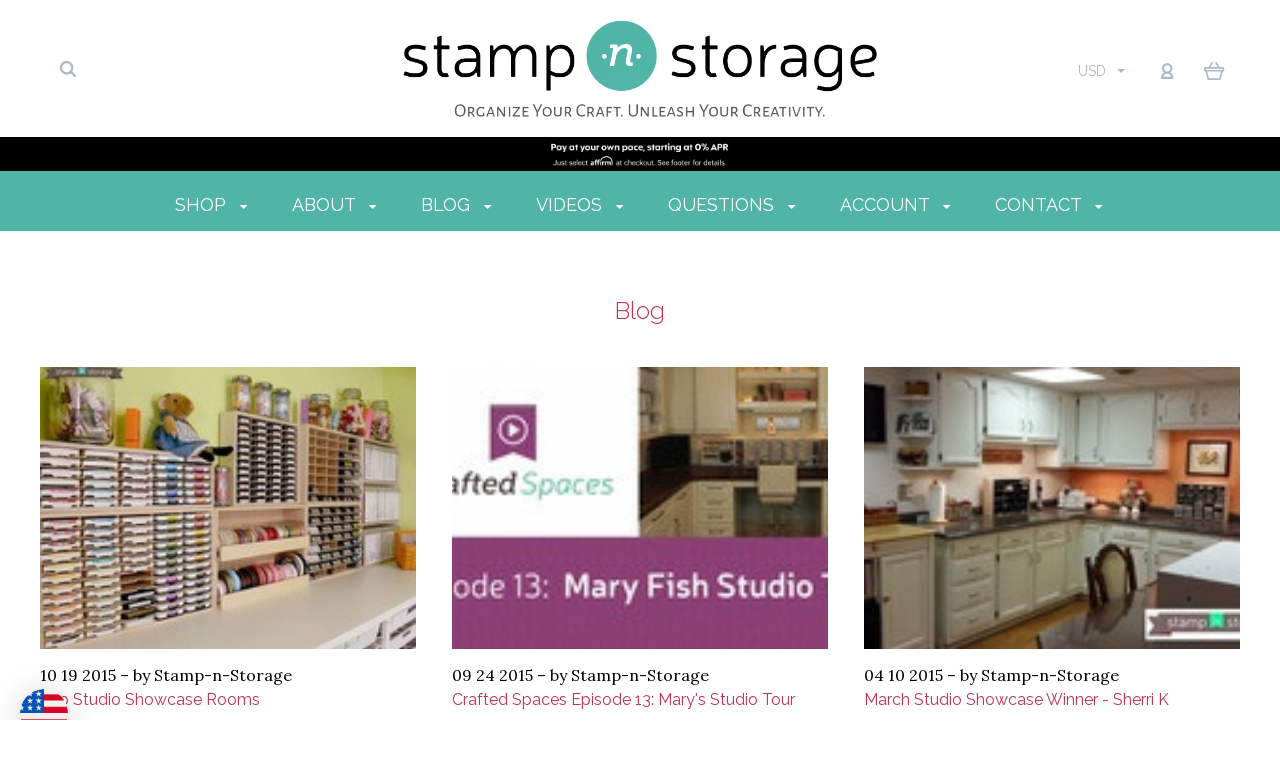

--- FILE ---
content_type: text/html; charset=UTF-8
request_url: https://www.stampnstorage.com/blog/tag/scrapbook+room
body_size: 52839
content:

<!DOCTYPE html>
<html class="no-js" lang="en">
  <head>

    <meta http-equiv="X-UA-Compatible" content="IE=edge,chrome=1">
    <title>scrapbook room - Posts - Stamp-n-Storage</title>
    <meta name="keywords" content="Ink Pad Storage, Paper Crafters, Scrapbookers, Craft Room Organization, Craft Room Storage, "><link rel='canonical' href='https://www.stampnstorage.com/blog/' /><meta name='platform' content='bigcommerce.stencil' />
    
     
    <link href="https://cdn11.bigcommerce.com/s-olitz28/product_images/snsfav.jpg?t=1582567237" rel="shortcut icon">
    <meta name="viewport" content="width=device-width, initial-scale=1, maximum-scale=1">
    <script src="https://cdn11.bigcommerce.com/s-olitz28/stencil/1b7646f0-376b-013d-ac95-7ec31f7f8a62/e/8a859a10-3e0d-013d-6795-6a86f53d7010/js/modernizr.js"></script>

    <script>
    function browserSupportsAllFeatures() {
        return window.Promise
            && window.fetch
            && window.URL
            && window.URLSearchParams
            && window.WeakMap
            // object-fit support
            && ('objectFit' in document.documentElement.style);
    }

    function loadScript(src) {
        var js = document.createElement('script');
        js.src = src;
        js.onerror = function () {
            console.error('Failed to load polyfill script ' + src);
        };
        document.head.appendChild(js);
    }

    if (!browserSupportsAllFeatures()) {
        loadScript('https://cdn11.bigcommerce.com/s-olitz28/stencil/1b7646f0-376b-013d-ac95-7ec31f7f8a62/e/8a859a10-3e0d-013d-6795-6a86f53d7010/dist/theme-bundle.polyfills.js');
    }
</script>

    <script>
      window.lazySizesConfig = window.lazySizesConfig || {};
      window.lazySizesConfig.loadMode = 1;
    </script>
    <script async src="https://cdn11.bigcommerce.com/s-olitz28/stencil/1b7646f0-376b-013d-ac95-7ec31f7f8a62/e/8a859a10-3e0d-013d-6795-6a86f53d7010/dist/theme-bundle.head_async.js"></script>

    <link data-stencil-stylesheet href="https://cdn11.bigcommerce.com/s-olitz28/stencil/1b7646f0-376b-013d-ac95-7ec31f7f8a62/e/8a859a10-3e0d-013d-6795-6a86f53d7010/css/theme-deff8e60-d392-013e-89a9-7e823c6b477a.css" rel="stylesheet">
    <link href="https://fonts.googleapis.com/css?family=Montserrat:400%7CKarla:400%7CRaleway:400,300,700%7CLora:400,700&display=swap" rel="stylesheet">

    <!-- Start Tracking Code for analytics_googleanalytics4 -->

<script data-cfasync="false" src="https://cdn11.bigcommerce.com/shared/js/google_analytics4_bodl_subscribers-358423becf5d870b8b603a81de597c10f6bc7699.js" integrity="sha256-gtOfJ3Avc1pEE/hx6SKj/96cca7JvfqllWA9FTQJyfI=" crossorigin="anonymous"></script>
<script data-cfasync="false">
  (function () {
    window.dataLayer = window.dataLayer || [];

    function gtag(){
        dataLayer.push(arguments);
    }

    function initGA4(event) {
         function setupGtag() {
            function configureGtag() {
                gtag('js', new Date());
                gtag('set', 'developer_id.dMjk3Nj', true);
                gtag('config', 'G-VWW3BRRME8');
            }

            var script = document.createElement('script');

            script.src = 'https://www.googletagmanager.com/gtag/js?id=G-VWW3BRRME8';
            script.async = true;
            script.onload = configureGtag;

            document.head.appendChild(script);
        }

        setupGtag();

        if (typeof subscribeOnBodlEvents === 'function') {
            subscribeOnBodlEvents('G-VWW3BRRME8', false);
        }

        window.removeEventListener(event.type, initGA4);
    }

    

    var eventName = document.readyState === 'complete' ? 'consentScriptsLoaded' : 'DOMContentLoaded';
    window.addEventListener(eventName, initGA4, false);
  })()
</script>

<!-- End Tracking Code for analytics_googleanalytics4 -->


<script type="text/javascript" src="https://checkout-sdk.bigcommerce.com/v1/loader.js" defer ></script>
<script type="text/javascript">
<!-- begin olark code -->
  ;(function(o,l,a,r,k,y){if(o.olark)return;
  r="script";y=l.createElement(r);r=l.getElementsByTagName(r)[0];
  y.async=1;y.src="//"+a;r.parentNode.insertBefore(y,r);
  y=o.olark=function(){k.s.push(arguments);k.t.push(+new Date)};
  y.extend=function(i,j){y("extend",i,j)};
  y.identify=function(i){y("identify",k.i=i)};
  y.configure=function(i,j){y("configure",i,j);k.c[i]=j};
  k=y._={s:[],t:[+new Date],c:{},l:a};
  })(window,document,"static.olark.com/jsclient/loader.js");
  /* Add configuration calls below this comment */
  olark.identify("7632-265-10-8418");
<!-- end olark code -->

</script>
<script type="text/javascript">
var BCData = {};
</script>
<script src='https://www.powr.io/powr.js?external-type=bigcommerce' async></script><script src='https://www.powr.io/powr.js?external-type=bigcommerce' async></script><script src='https://www.powr.io/powr.js?external-type=bigcommerce' async></script><script> (function(){ var s = document.createElement('script'); var h = document.querySelector('head') || document.body; s.src = 'https://acsbapp.com/apps/app/dist/js/app.js'; s.async = true; s.onload = function(){ acsbJS.init({ statementLink : '', footerHtml : '', hideMobile : false, hideTrigger : false, disableBgProcess : false, language : 'en', position : 'left', leadColor : '#003053', triggerColor : '#003053', triggerRadius : '50%', triggerPositionX : 'left', triggerPositionY : 'bottom', triggerIcon : 'settings', triggerSize : 'medium', triggerOffsetX : 20, triggerOffsetY : 65, mobile : { triggerSize : 'small', triggerPositionX : 'right', triggerPositionY : 'center', triggerOffsetX : 10, triggerOffsetY : 0, triggerRadius : '50%' } }); }; h.appendChild(s); })(); </script><!-- Google Tag Manager -->
<script>(function(w,d,s,l,i){w[l]=w[l]||[];w[l].push({'gtm.start':
new Date().getTime(),event:'gtm.js'});var f=d.getElementsByTagName(s)[0],
j=d.createElement(s),dl=l!='dataLayer'?'&l='+l:'';j.async=true;j.src=
'https://www.googletagmanager.com/gtm.js?id='+i+dl;f.parentNode.insertBefore(j,f);
})(window,document,'script','dataLayer','GTM-WKHRJK8');</script>
<!-- End Google Tag Manager --><script><meta name="p:domain_verify" content="39734ce20ccc04c3021077800ab99759"/></script><script>
function z_getParameterByName(name) {
    name = name.replace(/[\[]/, "\\\[").replace(/[\]]/, "\\\]");
    var regex = new RegExp("[\\?&]" + name + "=([^&#]*)"),
        results = regex.exec(location.search);
    return results == null ? "" : decodeURIComponent(results[1].replace(/\+/g, " "));
}

if(z_getParameterByName("adid") !== "gshopping"){
    var head= document.getElementsByTagName('head')[0];
    var script= document.createElement('script');
    script.type= 'text/javascript';
    script.src= 'https://hello.zonos.com/hello.js?siteKey=7OD75Q5IRJ7K';
    head.appendChild(script);
}
</script><script>
!function(f,b,e,v,n,t,s)
{if(f.fbq)return;n=f.fbq=function(){n.callMethod?
n.callMethod.apply(n,arguments):n.queue.push(arguments)};
if(!f._fbq)f._fbq=n;n.push=n;n.loaded=!0;n.version='2.0';
n.queue=[];t=b.createElement(e);t.async=!0;
t.src=v;s=b.getElementsByTagName(e)[0];
s.parentNode.insertBefore(t,s)}(window, document,'script',
'https://connect.facebook.net/en_US/fbevents.js');
fbq('init', '1180409905409890');
fbq('track', 'PageView');
</script>
 <script data-cfasync="false" src="https://microapps.bigcommerce.com/bodl-events/1.9.4/index.js" integrity="sha256-Y0tDj1qsyiKBRibKllwV0ZJ1aFlGYaHHGl/oUFoXJ7Y=" nonce="" crossorigin="anonymous"></script>
 <script data-cfasync="false" nonce="">

 (function() {
    function decodeBase64(base64) {
       const text = atob(base64);
       const length = text.length;
       const bytes = new Uint8Array(length);
       for (let i = 0; i < length; i++) {
          bytes[i] = text.charCodeAt(i);
       }
       const decoder = new TextDecoder();
       return decoder.decode(bytes);
    }
    window.bodl = JSON.parse(decodeBase64("[base64]"));
 })()

 </script>

<script nonce="">
(function () {
    var xmlHttp = new XMLHttpRequest();

    xmlHttp.open('POST', 'https://bes.gcp.data.bigcommerce.com/nobot');
    xmlHttp.setRequestHeader('Content-Type', 'application/json');
    xmlHttp.send('{"store_id":"674167","timezone_offset":"-5.0","timestamp":"2026-01-26T19:20:35.27577900Z","visit_id":"e13a0ac5-5f10-4044-9c16-ba336eab3ec5","channel_id":1}');
})();
</script>

    

    
    


























































    <!-- snippet location html_head -->

    
<script type="application/ld+json">
  {
    "@context": "http://schema.org",
    "@type": "WebSite",
    "name": "Stamp-n-Storage",
    "url": "https://www.stampnstorage.com/"
  }
</script>
    
    <script type="text/javascript">
var dataLayer = new Array();
// console.log(dataLayer);
function trackGTMEcommerce() {
this._addTrans = addTrans;
this._addItem = addItems;
this._trackTrans = trackTrans;
}
var transaction = {};
transaction.transactionProducts = [];
function addTrans(orderID, store, total, tax, shipping, city, state, country) {
transaction.transactionId = orderID;
transaction.transactionAffiliation = store;
transaction.transactionTotal = total;
transaction.transactionTax = tax;
transaction.transactionShipping = shipping;
// console.log(11)
}
function addItems(orderID, sku, product, variation, price, quantity) {
transaction.transactionProducts.push({
'id': orderID,
'sku': sku,
'name': product,
'category': variation,
'price': price,
'quantity': quantity
});
// console.log('a')
}
function trackTrans() {
transaction.event = 'bcTransactionComplete';
// console.log(transaction);
dataLayer.push(transaction);
}
var pageTracker = new trackGTMEcommerce();
</script> 
    
      
  </head>

  <body
    class="blog 
no-sidebar



success-type-banner
additional-info-disable
"
    data-currency-code="USD"
  >
      



    <div class="icons-svg-sprite"><svg style="position: absolute; width: 0; height: 0;" width="0" height="0" version="1.1" xmlns="http://www.w3.org/2000/svg" xmlns:xlink="http://www.w3.org/1999/xlink">
  <defs>
    <symbol id="icon-arrow-right" viewBox="0 0 605 1024">
      <title>arrow-right</title>
      <path class="path1" d="M564.888 463.153c27.195 26.998 27.195 70.696 0.008 97.675l-422.439 419.588c-13.27 13.18-30.973 20.312-49.399 20.312s-36.13-7.132-49.4-20.312c-27.179-26.982-27.179-70.712-0.007-97.675l376.788-370.74-376.841-370.822c-27.102-26.919-27.102-70.635 0.069-97.599 27.234-27.074 71.527-27.074 98.794-0.004l422.427 419.576z"></path>
    </symbol>
    <symbol id="icon-arrow-left" viewBox="0 0 605 1024">
      <title>arrow-left</title>
      <path class="path1" d="M466.102 980.427l-422.431-419.58c-27.195-26.998-27.195-70.696-0.008-97.675l422.439-419.588c13.27-13.18 30.973-20.312 49.399-20.312s36.13 7.132 49.4 20.312c27.179 26.982 27.179 70.712 0.007 97.675l-376.788 370.74 376.841 370.822c27.102 26.919 27.102 70.635-0.069 97.599-27.234 27.074-71.527 27.074-98.794 0.004l0.004 0.004z"></path>
    </symbol>
    <symbol id="icon-chevron-down" viewBox="0 0 989 1024">
      <title>chevron-down</title>
      <path class="path1" d="M959.544 350.176l-419.58 422.431c-26.998 27.195-70.696 27.195-97.675 0.008l-419.588-422.439c-13.18-13.27-20.312-30.973-20.312-49.399s7.132-36.13 20.312-49.4c26.982-27.179 70.712-27.179 97.675-0.007l370.74 376.788 370.822-376.841c26.919-27.102 70.635-27.102 97.599 0.069 27.074 27.234 27.074 71.527 0.004 98.794l0.004-0.004z"></path>
    </symbol>
    <symbol id="icon-close" viewBox="0 0 1024 1024">
      <title>close</title>
      <path class="path1" d="M860.937 77.878l-825.652 825.652 85.186 85.186 868.244-868.244-85.186-85.186-42.593 42.593z"></path>
      <path class="path2" d="M946.122 860.937l-825.652-825.652-85.186 85.186 868.244 868.244 85.186-85.186-42.593-42.593z"></path>
    </symbol>
    <symbol id="icon-cart" viewBox="0 0 1195 1024">
      <title>basket</title>
      <path class="path1" d="M1056 288h-163.040c-1.184-3.264-2.398-6.496-4.192-9.408l-160-256c-8.512-13.568-23.584-22.592-40.768-22.592-26.496 0-48 21.472-48 48 0 9.344 2.656 18.016 7.264 25.408l134.112 214.592h-410.752l134.112-214.592c4.608-7.36 7.264-16.064 7.264-25.408 0-26.528-21.504-48-48-48-17.184 0-32.256 9.024-40.736 22.592l-160 256c-1.824 2.912-3.040 6.144-4.224 9.408h-163.040c-53.024 0-96 42.976-96 96v64c0 45.472 31.712 83.328 74.144 93.28l121.728 413.888c11.712 39.776 48.544 68.832 92.128 68.832h576c43.584 0 80.416-29.056 92.128-68.832l121.728-413.888c42.432-9.92 74.144-47.808 74.144-93.28v-64c0-53.024-42.976-96-96-96v0zM864 928l-576.032 0.064-112.928-384.064h801.92l-112.96 384zM1056 448h-960v-64h960v64z"></path>
    </symbol>
    <symbol id="icon-account" viewBox="0 0 819 1024">
      <title>account</title>
      <path class="path1" d="M112.188 972.8h609.882c33.882 0 60.988-27.106 60.988-60.988 0-131.012-70.024-246.212-173.929-309.459 72.282-56.471 117.459-144.565 117.459-241.694 0-171.671-140.047-309.459-309.459-309.459-171.671 0-309.459 140.047-309.459 309.459 0 97.129 45.176 185.224 117.459 241.694-103.906 65.506-173.929 178.447-173.929 309.459 0 31.624 27.106 60.988 60.988 60.988v0zM229.647 358.4c0-103.906 83.576-187.482 187.482-187.482s187.482 83.576 187.482 187.482c0 103.906-83.576 187.482-187.482 187.482-103.906-2.259-187.482-85.835-187.482-187.482v0zM417.129 667.859c112.941 0 207.812 76.8 234.918 182.965h-469.835c27.106-106.165 121.976-182.965 234.918-182.965v0z"></path>
    </symbol>
    <symbol id="icon-search" viewBox="0 0 1024 1024">
      <title>search</title>
      <path class="path1" d="M435.627 51.2c212.204 0 384.427 173.935 384.427 389.819 0 80.829-24.603 155.518-65.609 217.93l199.902 202.583c24.603 25.579 24.603 66.505 0 92.083s-65.609 25.579-90.212 0l-197.852-200.537c-64.584 49.111-143.519 77.759-230.656 77.759-212.204-1.023-384.427-174.958-384.427-389.819 0-215.884 172.223-389.819 384.427-389.819v0 0zM435.627 181.14c-141.469 0-256.285 116.639-256.285 259.879s114.816 259.879 256.285 259.879c141.469 0 256.285-116.639 256.285-259.879 1.025-144.264-113.79-259.879-256.285-259.879v0z"></path>
    </symbol>
    <symbol id="icon-wishlist" viewBox="0 0 1195 1024">
      <title>wishlist</title>
      <path class="path1" d="M827.29 0c-120.912 0-197.237 58.845-241.532 112.056-44.295-53.21-120.608-112.056-241.567-112.056-205.894 0-344.192 190.735-344.192 368.864 0 259.315 498.106 606.858 554.901 645.623 9.302 6.338 20.080 9.513 30.858 9.513s21.556-3.175 30.858-9.513c56.795-38.766 554.901-386.308 554.901-645.623 0-178.129-138.321-368.864-344.227-368.864v0zM585.735 902.561c-196.147-139.504-476.269-389.202-476.269-533.697 0-108.752 81.573-259.397 234.725-259.397 139.317 0 188.497 120.315 190.395 125.083 8.001 21.134 28.257 34.958 50.856 35.146h0.387c22.458 0 42.714-13.906 50.984-34.782 2.015-5.131 51.219-125.446 190.489-125.446 153.164 0 234.76 150.634 234.76 259.397-0.012 144.331-280.157 394.087-476.327 533.697v0z"></path>
    </symbol>
    <symbol id="icon-star" viewBox="0 0 1024 1024">
      <title>star</title>
      <path class="path1" d="M984.504 339.577c-47.75-21.094-174.154-30.282-283.219-34.282-34.154-98.685-88.749-246.342-134.435-291.469-18.627-18.435-48.374-18.435-67.034 0-45.654 45.158-100.278 192.813-134.403 291.469-109.034 4-235.376 13.187-283.19 34.253-25.818 11.411-36.614 42.838-22.938 68.093 31.126 57.28 110.064 142.531 209.126 226.499-27.094 110.25-45.126 210.938-49.936 279.782-2.682 37.779 36.579 64.221 70.125 46.56 62.013-32.925 141.645-67.862 244.749-132.56 32.006 20.096 237.859 138.093 267.002 138.093 27.814 0 49.875-23.866 47.872-52.093-4.81-68.845-22.842-169.533-49.936-279.782 99.094-84 178.032-169.251 209.126-226.531 13.616-25.072 2.998-56.643-22.909-68.032v0z"></path>
    </symbol>
    <symbol id="icon-spinner" viewBox="0 0 1024 1024">
      <title>spinner</title>
      <path class="path1" d="M300.571 796.571q0 30.286-21.429 51.714t-51.714 21.429q-29.714 0-51.429-21.714t-21.714-51.429q0-30.286 21.429-51.714t51.714-21.429 51.714 21.429 21.429 51.714zM585.143 914.286q0 30.286-21.429 51.714t-51.714 21.429-51.714-21.429-21.429-51.714 21.429-51.714 51.714-21.429 51.714 21.429 21.429 51.714zM182.857 512q0 30.286-21.429 51.714t-51.714 21.429-51.714-21.429-21.429-51.714 21.429-51.714 51.714-21.429 51.714 21.429 21.429 51.714zM869.714 796.571q0 29.714-21.714 51.429t-51.429 21.714q-30.286 0-51.714-21.429t-21.429-51.714 21.429-51.714 51.714-21.429 51.714 21.429 21.429 51.714zM318.857 227.429q0 37.714-26.857 64.571t-64.571 26.857-64.571-26.857-26.857-64.571 26.857-64.571 64.571-26.857 64.571 26.857 26.857 64.571zM987.429 512q0 30.286-21.429 51.714t-51.714 21.429-51.714-21.429-21.429-51.714 21.429-51.714 51.714-21.429 51.714 21.429 21.429 51.714zM621.714 109.714q0 45.714-32 77.714t-77.714 32-77.714-32-32-77.714 32-77.714 77.714-32 77.714 32 32 77.714zM924.571 227.429q0 53.143-37.714 90.571t-90.286 37.429q-53.143 0-90.571-37.429t-37.429-90.571q0-52.571 37.429-90.286t90.571-37.714q52.571 0 90.286 37.714t37.714 90.286z"></path>
    </symbol>
    <symbol id="icon-check-mark" viewBox="0 0 1408 1024">
      <title>check-mark</title>
      <path class="path1" d="M1317.965 53.443c-61.952-61.983-162.41-61.983-224.362 0l-551.661 551.599-271.101-271.101c-61.921-61.983-162.44-61.983-224.362 0-61.952 61.952-61.952 162.41 0 224.362l383.282 383.313c30.976 31.007 71.594 46.464 112.181 46.464s81.205-15.457 112.181-46.464l663.811-663.811c61.983-61.952 61.983-162.41 0.031-224.362z"></path>
    </symbol>
    <symbol id="icon-grid" viewBox="0 0 1024 1024">
      <title>grid</title>
      <path class="path1" d="M243.81 121.905c0 67.326-54.579 121.905-121.905 121.905s-121.905-54.579-121.905-121.905c0-67.326 54.579-121.905 121.905-121.905s121.905 54.579 121.905 121.905z"></path>
      <path class="path2" d="M627.81 121.905c0 67.326-54.579 121.905-121.905 121.905s-121.905-54.579-121.905-121.905c0-67.326 54.579-121.905 121.905-121.905s121.905 54.579 121.905 121.905z"></path>
      <path class="path3" d="M1011.81 121.905c0 67.326-54.579 121.905-121.905 121.905s-121.905-54.579-121.905-121.905c0-67.326 54.579-121.905 121.905-121.905s121.905 54.579 121.905 121.905z"></path>
      <path class="path4" d="M243.81 505.905c0 67.326-54.579 121.905-121.905 121.905s-121.905-54.579-121.905-121.905c0-67.326 54.579-121.905 121.905-121.905s121.905 54.579 121.905 121.905z"></path>
      <path class="path5" d="M627.81 505.905c0 67.326-54.579 121.905-121.905 121.905s-121.905-54.579-121.905-121.905c0-67.326 54.579-121.905 121.905-121.905s121.905 54.579 121.905 121.905z"></path>
      <path class="path6" d="M1011.81 505.905c0 67.326-54.579 121.905-121.905 121.905s-121.905-54.579-121.905-121.905c0-67.326 54.579-121.905 121.905-121.905s121.905 54.579 121.905 121.905z"></path>
      <path class="path7" d="M243.81 889.905c0 67.326-54.579 121.905-121.905 121.905s-121.905-54.579-121.905-121.905c0-67.326 54.579-121.905 121.905-121.905s121.905 54.579 121.905 121.905z"></path>
      <path class="path8" d="M627.81 889.905c0 67.326-54.579 121.905-121.905 121.905s-121.905-54.579-121.905-121.905c0-67.326 54.579-121.905 121.905-121.905s121.905 54.579 121.905 121.905z"></path>
      <path class="path9" d="M1011.81 889.905c0 67.326-54.579 121.905-121.905 121.905s-121.905-54.579-121.905-121.905c0-67.326 54.579-121.905 121.905-121.905s121.905 54.579 121.905 121.905z"></path>
    </symbol>
    <symbol id="icon-list" viewBox="0 0 1365 1024">
      <title>list</title>
      <path class="path1" d="M487.619 828.952h780.19c53.861 0 97.524 43.663 97.524 97.524v-48.762c0 53.861-43.663 97.524-97.524 97.524h-780.19c-53.861 0-97.524-43.663-97.524-97.524v48.762c0-53.861 43.663-97.524 97.524-97.524z"></path>
      <path class="path2" d="M243.81 902.095c0 67.326-54.579 121.905-121.905 121.905s-121.905-54.579-121.905-121.905c0-67.326 54.579-121.905 121.905-121.905s121.905 54.579 121.905 121.905z"></path>
      <path class="path3" d="M487.619 438.857h780.19c53.861 0 97.524 43.663 97.524 97.524v-48.762c0 53.861-43.663 97.524-97.524 97.524h-780.19c-53.861 0-97.524-43.663-97.524-97.524v48.762c0-53.861 43.663-97.524 97.524-97.524z"></path>
      <path class="path4" d="M243.81 512c0 67.326-54.579 121.905-121.905 121.905s-121.905-54.579-121.905-121.905c0-67.326 54.579-121.905 121.905-121.905s121.905 54.579 121.905 121.905z"></path>
      <path class="path5" d="M487.619 48.762h780.19c53.861 0 97.524 43.663 97.524 97.524v-48.762c0 53.861-43.663 97.524-97.524 97.524h-780.19c-53.861 0-97.524-43.663-97.524-97.524v48.762c0-53.861 43.663-97.524 97.524-97.524z"></path>
      <path class="path6" d="M243.81 121.905c0 67.326-54.579 121.905-121.905 121.905s-121.905-54.579-121.905-121.905c0-67.326 54.579-121.905 121.905-121.905s121.905 54.579 121.905 121.905z"></path>
    </symbol>
    <symbol id="icon-lock" viewBox="0 0 24 24">
      <title>lock</title>
      <path d="M18 8h-1V6c0-2.76-2.24-5-5-5S7 3.24 7 6v2H6c-1.1 0-2 .9-2 2v10c0 1.1.9 2 2 2h12c1.1 0 2-.9 2-2V10c0-1.1-.9-2-2-2zm-6 9c-1.1 0-2-.9-2-2s.9-2 2-2 2 .9 2 2-.9 2-2 2zm3.1-9H8.9V6c0-1.71 1.39-3.1 3.1-3.1 1.71 0 3.1 1.39 3.1 3.1v2z"></path>
    </symbol>
    <symbol id="icon-plus" viewBox="0 0 1024 1024">
      <title>plus</title>
      <path class="path1" d="M133.766 603.15c-44.237 0-80.101-40.816-80.101-91.161v0c0-50.344 35.865-91.161 80.101-91.161h762.774c44.237 0 80.101 40.816 80.101 91.161v0c0 50.344-35.865 91.161-80.101 91.161h-762.774z"></path>
      <path class="path2" d="M515.153 973.477c-50.344 0-91.161-35.865-91.161-80.101v-762.774c0-44.237 40.816-80.101 91.161-80.101s91.161 35.865 91.161 80.101v762.774c0 44.237-40.816 80.101-91.161 80.101z"></path>
    </symbol>
  </defs>
</svg>
</div>
    <div
      class="
        site-wrapper
      "
      data-site-wrapper
    >
      <!-- snippet location header -->
      <header class="site-header" role="banner">
    <div class="site-alerts" data-alerts>




</div>
  <div class="mobile-search-form" data-mobile-search>
    <a href="#" class="modal-close" aria-label="Close">
  <span aria-hidden="true">
    <svg class="icon icon-close"><use xlink:href="#icon-close" /></svg>
  </span>
</a>
    <!-- snippet location forms_search -->

<form
  class="search-form visible"
  action="/search.php"
  data-search-form
  data-validated-form
>
  <div class="form-field">
    <input
      class="search-input form-input form-input-short"
      name="search_query"
      placeholder="Type in a keyword"
      data-search-input
    >
  </div>
  <button class="button-search-submit" type="submit" data-search-submit>
    <svg class="icon icon-search">
      <use xlink:href="#icon-search" />
    </svg>
  </button>
</form>
    <div class="quick-search-mobile" data-quick-search></div>
  </div>
  <section
    class="top-bar logo-align-center"
    data-header-container
  >
    <div class="container">
      <div class="button-mobile-nav-toggle">
  <button class="top-bar-button">
    <i class="burger"></i>
  </button>
</div>

      <a
        class="mobile-compare-link button-compare-toggle"
        href="/compare"
        data-compare-link="/compare"
      >
        Compare
        <span class="compare-items-count"></span>
      </a>

      
  <div class="top-bar-left">
  <div class="search-wrap search-compressed" data-search>
    <!-- snippet location forms_search -->

<form
  class="search-form visible"
  action="/search.php"
  data-search-form
  data-validated-form
>
  <div class="form-field">
    <input
      class="search-input form-input form-input-short"
      name="search_query"
      placeholder="Type in a keyword"
      data-search-input
    >
  </div>
  <button class="button-search-submit" type="submit" data-search-submit>
    <svg class="icon icon-search">
      <use xlink:href="#icon-search" />
    </svg>
  </button>
</form>
    <div class="quick-search" data-quick-search></div>
  </div>
</div>

<div class="top-bar-center">
  <a class="site-branding-link" href="https://www.stampnstorage.com/">
    <img
      class="site-branding-logo"
      src="https://cdn11.bigcommerce.com/s-olitz28/images/stencil/original/logo_sns_2025_tagline_1752097360__52520.original.png"
      alt="Stamp-n-Storage"
    >
</a>
</div>

<div class="top-bar-right">
  <div class="customer-utils">
    <div
  class="compare-wrap custom-util dropdown"
  data-compare-widget
  data-dropdown
>
  <button
    class="top-bar-button button-compare-toggle dropdown-toggle"
    data-dropdown-toggle
  >
    Compare
    <span class="compare-items-count"></span>
  </button>
  <div
    class="compare-tab dropdown-panel dropdown-panel-tooltip"
    data-compare-tab
    data-dropdown-panel
  >
    <ul
      class="compare-items-list"
      data-compare-items-wrapper
      data-compare-items
    >
    </ul>
    <div class="compare-tab-lower">
      <a
        href="/compare"
        data-compare-link="/compare"
        class="button button-primary compare-submit"
        data-compare-text="Compare"
        data-add-more-text="Add more to compare"
      >
      </a>
    </div>
  </div>
</div>

  <div class="currency-selector customer-util" data-currency-selector>
    <span class="form-selected-text" data-currency-selector-toggle>
      USD
    </span>
    <i class="icon icon-arrow-down"></i>
    <select class="currencies">
        <option value="https://www.stampnstorage.com/blog/tag/scrapbook+room?setCurrencyId=1" selected data-value="">
          USD
        </option>
        <option value="https://www.stampnstorage.com/blog/tag/scrapbook+room?setCurrencyId=2"  data-value="">
          GBP
        </option>
        <option value="https://www.stampnstorage.com/blog/tag/scrapbook+room?setCurrencyId=3"  data-value="">
          EUR
        </option>
        <option value="https://www.stampnstorage.com/blog/tag/scrapbook+room?setCurrencyId=4"  data-value="">
          NOK
        </option>
        <option value="https://www.stampnstorage.com/blog/tag/scrapbook+room?setCurrencyId=5"  data-value="">
          CNY
        </option>
        <option value="https://www.stampnstorage.com/blog/tag/scrapbook+room?setCurrencyId=6"  data-value="">
          CAD
        </option>
        <option value="https://www.stampnstorage.com/blog/tag/scrapbook+room?setCurrencyId=7"  data-value="">
          CZK
        </option>
        <option value="https://www.stampnstorage.com/blog/tag/scrapbook+room?setCurrencyId=8"  data-value="">
          AUD
        </option>
        <option value="https://www.stampnstorage.com/blog/tag/scrapbook+room?setCurrencyId=10"  data-value="">
          SEK
        </option>
        <option value="https://www.stampnstorage.com/blog/tag/scrapbook+room?setCurrencyId=11"  data-value="">
          CHF
        </option>
        <option value="https://www.stampnstorage.com/blog/tag/scrapbook+room?setCurrencyId=12"  data-value="">
          BRL
        </option>
        <option value="https://www.stampnstorage.com/blog/tag/scrapbook+room?setCurrencyId=13"  data-value="">
          NZD
        </option>
        <option value="https://www.stampnstorage.com/blog/tag/scrapbook+room?setCurrencyId=14"  data-value="">
          MXN
        </option>
        <option value="https://www.stampnstorage.com/blog/tag/scrapbook+room?setCurrencyId=15"  data-value="">
          JPY
        </option>
        <option value="https://www.stampnstorage.com/blog/tag/scrapbook+room?setCurrencyId=16"  data-value="">
          INR
        </option>
        <option value="https://www.stampnstorage.com/blog/tag/scrapbook+room?setCurrencyId=17"  data-value="">
          ZAR
        </option>
        <option value="https://www.stampnstorage.com/blog/tag/scrapbook+room?setCurrencyId=18"  data-value="">
          ILS
        </option>
        <option value="https://www.stampnstorage.com/blog/tag/scrapbook+room?setCurrencyId=19"  data-value="">
          RUB
        </option>
        <option value="https://www.stampnstorage.com/blog/tag/scrapbook+room?setCurrencyId=20"  data-value="">
          DKK
        </option>
        <option value="https://www.stampnstorage.com/blog/tag/scrapbook+room?setCurrencyId=21"  data-value="">
          ISK
        </option>
        <option value="https://www.stampnstorage.com/blog/tag/scrapbook+room?setCurrencyId=22"  data-value="">
          TRY
        </option>
        <option value="https://www.stampnstorage.com/blog/tag/scrapbook+room?setCurrencyId=23"  data-value="">
          HUF
        </option>
        <option value="https://www.stampnstorage.com/blog/tag/scrapbook+room?setCurrencyId=24"  data-value="">
          GTQ
        </option>
        <option value="https://www.stampnstorage.com/blog/tag/scrapbook+room?setCurrencyId=25"  data-value="">
          PEN
        </option>
        <option value="https://www.stampnstorage.com/blog/tag/scrapbook+room?setCurrencyId=26"  data-value="">
          RON
        </option>
        <option value="https://www.stampnstorage.com/blog/tag/scrapbook+room?setCurrencyId=27"  data-value="">
          AOA
        </option>
        <option value="https://www.stampnstorage.com/blog/tag/scrapbook+room?setCurrencyId=28"  data-value="">
          KHR
        </option>
        <option value="https://www.stampnstorage.com/blog/tag/scrapbook+room?setCurrencyId=29"  data-value="">
          MYR
        </option>
        <option value="https://www.stampnstorage.com/blog/tag/scrapbook+room?setCurrencyId=30"  data-value="">
          TWD
        </option>
        <option value="https://www.stampnstorage.com/blog/tag/scrapbook+room?setCurrencyId=31"  data-value="">
          THB
        </option>
        <option value="https://www.stampnstorage.com/blog/tag/scrapbook+room?setCurrencyId=32"  data-value="">
          PYG
        </option>
        <option value="https://www.stampnstorage.com/blog/tag/scrapbook+room?setCurrencyId=33"  data-value="">
          KRW
        </option>
        <option value="https://www.stampnstorage.com/blog/tag/scrapbook+room?setCurrencyId=34"  data-value="">
          PLN
        </option>
        <option value="https://www.stampnstorage.com/blog/tag/scrapbook+room?setCurrencyId=35"  data-value="">
          PHP
        </option>
        <option value="https://www.stampnstorage.com/blog/tag/scrapbook+room?setCurrencyId=36"  data-value="">
          BBD
        </option>
        <option value="https://www.stampnstorage.com/blog/tag/scrapbook+room?setCurrencyId=37"  data-value="">
          LKR
        </option>
        <option value="https://www.stampnstorage.com/blog/tag/scrapbook+room?setCurrencyId=38"  data-value="">
          NPR
        </option>
        <option value="https://www.stampnstorage.com/blog/tag/scrapbook+room?setCurrencyId=39"  data-value="">
          IDR
        </option>
        <option value="https://www.stampnstorage.com/blog/tag/scrapbook+room?setCurrencyId=40"  data-value="">
          SAR
        </option>
        <option value="https://www.stampnstorage.com/blog/tag/scrapbook+room?setCurrencyId=41"  data-value="">
          PKR
        </option>
        <option value="https://www.stampnstorage.com/blog/tag/scrapbook+room?setCurrencyId=42"  data-value="">
          UAH
        </option>
        <option value="https://www.stampnstorage.com/blog/tag/scrapbook+room?setCurrencyId=43"  data-value="">
          RSD
        </option>
        <option value="https://www.stampnstorage.com/blog/tag/scrapbook+room?setCurrencyId=44"  data-value="">
          BGN
        </option>
        <option value="https://www.stampnstorage.com/blog/tag/scrapbook+room?setCurrencyId=45"  data-value="">
          EGP
        </option>
        <option value="https://www.stampnstorage.com/blog/tag/scrapbook+room?setCurrencyId=46"  data-value="">
          ALL
        </option>
        <option value="https://www.stampnstorage.com/blog/tag/scrapbook+room?setCurrencyId=47"  data-value="">
          AWG
        </option>
        <option value="https://www.stampnstorage.com/blog/tag/scrapbook+room?setCurrencyId=48"  data-value="">
          VND
        </option>
        <option value="https://www.stampnstorage.com/blog/tag/scrapbook+room?setCurrencyId=49"  data-value="">
          MUR
        </option>
        <option value="https://www.stampnstorage.com/blog/tag/scrapbook+room?setCurrencyId=50"  data-value="">
          MNT
        </option>
        <option value="https://www.stampnstorage.com/blog/tag/scrapbook+room?setCurrencyId=51"  data-value="">
          KES
        </option>
    </select>
  </div>

  <div class="customer-links customer-util">
      <a class="top-bar-button" href="/login.php">
    <svg class="icon icon-account"><use xlink:href="#icon-account" /></svg>
  </a>
  </div>


<div class="mini-cart-wrap dropdown customer-util logo-align-center" data-dropdown>
  <button class="top-bar-button button-cart-toggle dropdown-toggle" data-dropdown-toggle>
  <svg class="icon icon-cart"><use xlink:href="#icon-cart" /></svg>
  <span class="icon-cart-count "><span class="number">0</span></span>
</button>
<div class="dropdown-panel dropdown-panel-tooltip mini-cart" data-dropdown-panel>
  <div class="mini-cart-inner">
    <div class="mini-cart-contents">
      
<footer class="mini-cart-footer">
    <p class="mini-cart-empty">Your basket is empty.</p>
</footer>
    </div>
  </div>
</div>
</div>
  </div>
</div>


      <section class="utils mobile-customer-utils">
        <div class="util search-util">
          <button class="button-search-toggle" data-mobile-search-toggle>
            <svg class="icon icon-search">
              <use xlink:href="#icon-search" />
            </svg>
          </button>
        </div>

        <div class="util">
          <a class="cart-link" href="/cart.php">
            <svg class="icon icon-cart">
              <use xlink:href="#icon-cart" />
            </svg>
            <span
              class="icon-cart-count "
            >
              <span class="number">0</span>
            </span>
          </a>
        </div>
      </section>
    </div>
  </section>

  <div data-content-region="header_bottom--global"><div data-layout-id="7315fd87-a8ec-4789-9328-101ab8a316fc"><div data-sub-layout-container="d1212eda-6526-460c-880c-5672859d5b98" data-layout-name="Layout">
  <style data-container-styling="d1212eda-6526-460c-880c-5672859d5b98">
    [data-sub-layout-container="d1212eda-6526-460c-880c-5672859d5b98"] {
      box-sizing: border-box;
      display: flex;
      flex-wrap: wrap;
      z-index: 0;
      background-color: rgba(0, 0, 0, 1);
      position: relative;
    }
    [data-sub-layout-container="d1212eda-6526-460c-880c-5672859d5b98"]:after {
      background-position: center center;
      background-size: cover;
      z-index: -2;
      content: "";
      display: block;
      position: absolute;
      top: 0;
      left: 0;
      bottom: 0;
      right: 0;
    }
  </style>
  <div data-sub-layout="b0beda73-d845-4794-b74e-289cb427444f">
    <style data-column-styling="b0beda73-d845-4794-b74e-289cb427444f">
      [data-sub-layout="b0beda73-d845-4794-b74e-289cb427444f"] {
        display: flex;
        flex-direction: column;
        box-sizing: border-box;
        flex-basis: 25%;
        max-width: 25%;
        z-index: 0;
        justify-content: center;
        padding-right: 10.5px;
        padding-left: 10.5px;
        position: relative;
      }
      [data-sub-layout="b0beda73-d845-4794-b74e-289cb427444f"]:after {
        background-position: center center;
        background-size: cover;
        z-index: auto;
        display: block;
        position: absolute;
        top: 0;
        left: 0;
        bottom: 0;
        right: 0;
      }
      @media only screen and (max-width: 700px) {
        [data-sub-layout="b0beda73-d845-4794-b74e-289cb427444f"] {
          flex-basis: 100%;
          max-width: 100%;
        }
      }
    </style>
  </div>
  <div data-sub-layout="1150c1af-afa3-4fe4-935c-4bf6b33c1a77">
    <style data-column-styling="1150c1af-afa3-4fe4-935c-4bf6b33c1a77">
      [data-sub-layout="1150c1af-afa3-4fe4-935c-4bf6b33c1a77"] {
        display: flex;
        flex-direction: column;
        box-sizing: border-box;
        flex-basis: 16.66%;
        max-width: 16.66%;
        z-index: 0;
        justify-content: center;
        padding-right: 10.5px;
        padding-left: 10.5px;
        position: relative;
      }
      [data-sub-layout="1150c1af-afa3-4fe4-935c-4bf6b33c1a77"]:after {
        background-position: center center;
        background-size: cover;
        z-index: auto;
        display: block;
        position: absolute;
        top: 0;
        left: 0;
        bottom: 0;
        right: 0;
      }
      @media only screen and (max-width: 700px) {
        [data-sub-layout="1150c1af-afa3-4fe4-935c-4bf6b33c1a77"] {
          flex-basis: 100%;
          max-width: 100%;
        }
      }
    </style>
  </div>
  <div data-sub-layout="a9845b3e-c2a9-4b77-9929-7ef602bcfdf8">
    <style data-column-styling="a9845b3e-c2a9-4b77-9929-7ef602bcfdf8">
      [data-sub-layout="a9845b3e-c2a9-4b77-9929-7ef602bcfdf8"] {
        display: flex;
        flex-direction: column;
        box-sizing: border-box;
        flex-basis: 16.66%;
        max-width: 16.66%;
        z-index: 0;
        justify-content: center;
        padding-right: 10.5px;
        padding-left: 10.5px;
        position: relative;
      }
      [data-sub-layout="a9845b3e-c2a9-4b77-9929-7ef602bcfdf8"]:after {
        background-position: center center;
        background-size: cover;
        z-index: auto;
        display: block;
        position: absolute;
        top: 0;
        left: 0;
        bottom: 0;
        right: 0;
      }
      @media only screen and (max-width: 700px) {
        [data-sub-layout="a9845b3e-c2a9-4b77-9929-7ef602bcfdf8"] {
          flex-basis: 100%;
          max-width: 100%;
        }
      }
    </style>
    <div data-widget-id="a00af3d2-83bf-4d0e-ab1f-822c9e1d90dd" data-placement-id="264cf0a0-b870-46fe-bdee-e9a72899efd7" data-placement-status="ACTIVE"><style>
    #sd-image-a00af3d2-83bf-4d0e-ab1f-822c9e1d90dd {
        display: flex;
        align-items: center;
        background: url('https://cdn11.bigcommerce.com/s-olitz28/images/stencil/original/image-manager/cf544cd-mobile-black.jpg?t=1768406187') no-repeat;
        opacity: calc(100 / 100);


            background-size: contain;

            height: auto;

        background-position:
                center
                center
;


        padding-top: 0px;
        padding-right: 0px;
        padding-bottom: 0px;
        padding-left: 0px;

        margin-top: 0px;
        margin-right: 0px;
        margin-bottom: 0px;
        margin-left: 0px;
    }

    #sd-image-a00af3d2-83bf-4d0e-ab1f-822c9e1d90dd * {
        margin: 0px;
    }

    #sd-image-a00af3d2-83bf-4d0e-ab1f-822c9e1d90dd img {
        width: auto;
        opacity: 0;

            height: auto;
    }

    @media only screen and (max-width: 700px) {
        #sd-image-a00af3d2-83bf-4d0e-ab1f-822c9e1d90dd {
        }
    }
</style>

<div>
    
    <div id="sd-image-a00af3d2-83bf-4d0e-ab1f-822c9e1d90dd" data-edit-mode="">
        <img src="https://cdn11.bigcommerce.com/s-olitz28/images/stencil/original/image-manager/cf544cd-mobile-black.jpg?t=1768406187" alt="">
    </div>
    
</div>


</div>
  </div>
  <div data-sub-layout="2e26306c-2486-4177-b5ee-b2c8a065de59">
    <style data-column-styling="2e26306c-2486-4177-b5ee-b2c8a065de59">
      [data-sub-layout="2e26306c-2486-4177-b5ee-b2c8a065de59"] {
        display: flex;
        flex-direction: column;
        box-sizing: border-box;
        flex-basis: 16.66%;
        max-width: 16.66%;
        z-index: 0;
        justify-content: center;
        padding-right: 10.5px;
        padding-left: 10.5px;
        position: relative;
      }
      [data-sub-layout="2e26306c-2486-4177-b5ee-b2c8a065de59"]:after {
        background-position: center center;
        background-size: cover;
        z-index: auto;
        display: block;
        position: absolute;
        top: 0;
        left: 0;
        bottom: 0;
        right: 0;
      }
      @media only screen and (max-width: 700px) {
        [data-sub-layout="2e26306c-2486-4177-b5ee-b2c8a065de59"] {
          flex-basis: 100%;
          max-width: 100%;
        }
      }
    </style>
  </div>
  <div data-sub-layout="2b795f79-69a1-4eca-a425-a7317a7d388d">
    <style data-column-styling="2b795f79-69a1-4eca-a425-a7317a7d388d">
      [data-sub-layout="2b795f79-69a1-4eca-a425-a7317a7d388d"] {
        display: flex;
        flex-direction: column;
        box-sizing: border-box;
        flex-basis: 25%;
        max-width: 25%;
        z-index: 0;
        justify-content: center;
        padding-right: 10.5px;
        padding-left: 10.5px;
        position: relative;
      }
      [data-sub-layout="2b795f79-69a1-4eca-a425-a7317a7d388d"]:after {
        background-position: center center;
        background-size: cover;
        z-index: auto;
        display: block;
        position: absolute;
        top: 0;
        left: 0;
        bottom: 0;
        right: 0;
      }
      @media only screen and (max-width: 700px) {
        [data-sub-layout="2b795f79-69a1-4eca-a425-a7317a7d388d"] {
          flex-basis: 100%;
          max-width: 100%;
        }
      }
    </style>
  </div>
</div></div></div>
  <div data-content-region="header_bottom"></div>

  <section class="main-nav-bar">
    <div
      class="
        container
          has-currency-selector
      "
      data-navigation-container
    >
      <div
        class="navigation-overflow-scroll-arrow left-arrow"
        data-navigation-scroll="left"
      >
        <svg class="icon icon-arrow-left">
          <use xlink:href="#icon-arrow-left" />
        </svg>
      </div>
      <nav
        class="navigation style-dropdown-standard"
        data-navigation
      >
        <ul class="main-nav-list">
              <li
  class="
    main-nav-item
    dropdown
    shop-dropdown
      "
  data-dropdown
>
  <a
    class="dropdown-toggle top-level-nav-link items"
    href="#"
    data-dropdown-toggle
  >
    Shop
    <svg class="icon icon-arrow-down">
      <use xlink:href="#icon-arrow-down" />
    </svg>
  </a>
    <ul
      class="dropdown-panel"
      data-dropdown-panel
    >
          <li
            class="
              nav-tier-item
                has-image
                thumbnail-cover
            "
          >
            <a href="https://www.stampnstorage.com/craft-storage-essentials/">
              Craft Storage Essentials
            </a>
          </li>
          <li
            class="
              nav-tier-item
            "
          >
            <a href="https://www.stampnstorage.com/carousel-products/">
              Carousel Products
            </a>
          </li>
          <li
            class="
              nav-tier-item
                has-image
                thumbnail-cover
            "
          >
            <a href="https://www.stampnstorage.com/desk-bases/">
              Desk Bases
            </a>
          </li>
          <li
            class="
              nav-tier-item
            "
          >
            <a href="https://www.stampnstorage.com/craft-island/">
              Craft Island
            </a>
          </li>
          <li
            class="
              nav-tier-item
                has-image
                thumbnail-cover
            "
          >
            <a href="https://www.stampnstorage.com/drawer-cabinets-organization/">
              Drawer Cabinets &amp; Organization
            </a>
          </li>
          <li
            class="
              nav-tier-item
                has-image
                thumbnail-cover
            "
          >
            <a href="https://www.stampnstorage.com/ink-pad-storage/">
              Ink Pad Storage
            </a>
          </li>
          <li
            class="
              nav-tier-item
            "
          >
            <a href="https://www.stampnstorage.com/ink-pad-carousel-bundles/">
              Ink Pad &amp; Carousel Bundles
            </a>
          </li>
          <li
            class="
              nav-tier-item
                has-image
                thumbnail-cover
            "
          >
            <a href="https://www.stampnstorage.com/embellishment-storage/">
              Embellishment Storage
            </a>
          </li>
          <li
            class="
              nav-tier-item
                has-image
                thumbnail-cover
            "
          >
            <a href="https://www.stampnstorage.com/marker-chalk-paint-storage/">
              Marker, Chalk, &amp; Paint Storage
            </a>
          </li>
          <li
            class="
              nav-tier-item
                has-image
                thumbnail-cover
            "
          >
            <a href="https://www.stampnstorage.com/paper-organization/">
              Paper Organization
            </a>
          </li>
          <li
            class="
              nav-tier-item
                has-image
                thumbnail-cover
            "
          >
            <a href="https://www.stampnstorage.com/punch-holders/">
              Punch Holders
            </a>
          </li>
          <li
            class="
              nav-tier-item
                has-image
                thumbnail-cover
            "
          >
            <a href="https://www.stampnstorage.com/stamp-die-storage/">
              Stamp &amp; Die Storage
            </a>
          </li>
          <li
            class="
              nav-tier-item
                has-image
                thumbnail-cover
            "
          >
            <a href="https://www.stampnstorage.com/storage-shelves/">
              Storage Shelves
            </a>
          </li>
          <li
            class="
              nav-tier-item
                has-image
                thumbnail-cover
            "
          >
            <a href="https://www.stampnstorage.com/storage-for-ikea/">
              Storage for IKEA
            </a>
          </li>
          <li
            class="
              nav-tier-item
            "
          >
            <a href="https://www.stampnstorage.com/view-all-products/">
              View All Products
            </a>
          </li>
          <li
            class="
              nav-tier-item
            "
          >
            <a href="https://www.stampnstorage.com/travel-storage-solutions/">
              Travel Storage Solutions
            </a>
          </li>
        <li class="nav-tier-item-empty"></li>
        <li class="nav-tier-item-empty"></li>
        <li class="nav-tier-item-empty"></li>
        <li class="nav-tier-item-empty"></li>
        <li class="nav-tier-item-empty"></li>
        <li class="nav-tier-item-empty"></li>
    </ul>
</li>
                <li
      class="
        main-nav-item
        dropdown
          pages-dropdown
              "
      data-dropdown
    >
      <a
        class="dropdown-toggle top-level-nav-link items"
        href="#"
        data-dropdown-toggle
      >
        About
        <svg class="icon icon-arrow-down">
          <use xlink:href="#icon-arrow-down" />
        </svg>
      </a>
        <ul
          class="
            dropdown-panel
              pages-panel
          "
          data-dropdown-panel
        >
          <li class="parent-all nav-tier-item ">
  <a href="https://www.stampnstorage.com/about/">
      About
  </a>
</li>
    <li class="nav-tier-item ">
      <a href="https://www.stampnstorage.com/focus-group/">
        Focus Group
      </a>
    </li>
  <li class="nav-tier-item-empty"></li>
  <li class="nav-tier-item-empty"></li>
  <li class="nav-tier-item-empty"></li>
  <li class="nav-tier-item-empty"></li>
  <li class="nav-tier-item-empty"></li>
  <li class="nav-tier-item-empty"></li>
        </ul>
    </li>
    <li
      class="
        main-nav-item
        dropdown
          pages-dropdown
              "
      data-dropdown
    >
      <a
        class="dropdown-toggle top-level-nav-link items"
        href="#"
        data-dropdown-toggle
      >
        Blog
        <svg class="icon icon-arrow-down">
          <use xlink:href="#icon-arrow-down" />
        </svg>
      </a>
        <ul
          class="
            dropdown-panel
              pages-panel
          "
          data-dropdown-panel
        >
          <li class="parent-all nav-tier-item ">
  <a href="https://www.stampnstorage.com/blog/">
      Blog
  </a>
</li>
    <li class="nav-tier-item ">
      <a href="https://www.stampnstorage.com/ideas-inspiration-for-your-craft-room/">
        Ideas &amp; Inspiration for your Craft Room
      </a>
    </li>
    <li class="nav-tier-item ">
      <a href="https://www.stampnstorage.com/organizing-one-craft-supply-at-a-time/">
        Organizing One Craft Supply at a Time
      </a>
    </li>
    <li class="nav-tier-item ">
      <a href="https://www.stampnstorage.com/get-organized-craft-room-organizational-challenges/">
        Get Organized - Craft Room Organizational Challenges
      </a>
    </li>
  <li class="nav-tier-item-empty"></li>
  <li class="nav-tier-item-empty"></li>
  <li class="nav-tier-item-empty"></li>
  <li class="nav-tier-item-empty"></li>
  <li class="nav-tier-item-empty"></li>
  <li class="nav-tier-item-empty"></li>
        </ul>
    </li>
    <li
      class="
        main-nav-item
        dropdown
          pages-dropdown
              "
      data-dropdown
    >
      <a
        class="dropdown-toggle top-level-nav-link items"
        href="#"
        data-dropdown-toggle
      >
        Videos
        <svg class="icon icon-arrow-down">
          <use xlink:href="#icon-arrow-down" />
        </svg>
      </a>
        <ul
          class="
            dropdown-panel
              pages-panel
          "
          data-dropdown-panel
        >
          <li class="parent-all nav-tier-item ">
  <a href="https://www.stampnstorage.com/videos/">
      Videos
  </a>
</li>
    <li class="nav-tier-item ">
      <a href="https://www.stampnstorage.com/crafted-spaces-series-5-a-journey-of-creativity/">
        Crafted Spaces Series 5: A Journey of Creativity 
      </a>
    </li>
    <li class="nav-tier-item ">
      <a href="https://www.stampnstorage.com/crafted-spaces-series-4/">
        Crafted Spaces Series 4
      </a>
    </li>
    <li class="nav-tier-item ">
      <a href="https://www.stampnstorage.com/crafted-spaces-series-3/">
        Crafted Spaces Series 3
      </a>
    </li>
    <li class="nav-tier-item ">
      <a href="https://www.stampnstorage.com/crafted-spaces-series-2/">
        Crafted Spaces Series 2
      </a>
    </li>
    <li class="nav-tier-item ">
      <a href="https://www.stampnstorage.com/crafted-spaces/">
        Crafted Spaces Series 1
      </a>
    </li>
    <li class="nav-tier-item ">
      <a href="https://www.stampnstorage.com/your-questions-answered/">
        Your Questions Answered
      </a>
    </li>
  <li class="nav-tier-item-empty"></li>
  <li class="nav-tier-item-empty"></li>
  <li class="nav-tier-item-empty"></li>
  <li class="nav-tier-item-empty"></li>
  <li class="nav-tier-item-empty"></li>
  <li class="nav-tier-item-empty"></li>
        </ul>
    </li>
    <li
      class="
        main-nav-item
        dropdown
          pages-dropdown
              "
      data-dropdown
    >
      <a
        class="dropdown-toggle top-level-nav-link items"
        href="#"
        data-dropdown-toggle
      >
        Questions
        <svg class="icon icon-arrow-down">
          <use xlink:href="#icon-arrow-down" />
        </svg>
      </a>
        <ul
          class="
            dropdown-panel
              pages-panel
          "
          data-dropdown-panel
        >
          <li class="parent-all nav-tier-item ">
  <a href="https://www.stampnstorage.com/faq/">
      Questions
  </a>
</li>
    <li class="nav-tier-item ">
      <a href="https://www.stampnstorage.com/pay-at-your-own-pace/">
        Pay at your own pace
      </a>
    </li>
    <li class="nav-tier-item ">
      <a href="https://www.stampnstorage.com/stamp-n-storage-for-craft-organization/">
        Stamp-n-Storage for Craft Organization
      </a>
    </li>
    <li class="nav-tier-item ">
      <a href="https://www.stampnstorage.com/storage-rewards/">
        Storage Rewards
      </a>
    </li>
    <li class="nav-tier-item ">
      <a href="https://www.stampnstorage.com/bee-a-blessing/">
        Bee a Blessing
      </a>
    </li>
    <li class="nav-tier-item ">
      <a href="https://www.stampnstorage.com/gifts/">
        Gifts &amp; Gift Certificates
      </a>
    </li>
    <li class="nav-tier-item ">
      <a href="https://www.stampnstorage.com/store/">
        Locations
      </a>
    </li>
    <li class="nav-tier-item ">
      <a href="https://www.stampnstorage.com/events/">
        Upcoming Events
      </a>
    </li>
    <li class="nav-tier-item ">
      <a href="https://www.stampnstorage.com/shipping-returns/">
        Shipping &amp; Returns
      </a>
    </li>
    <li class="nav-tier-item ">
      <a href="https://www.stampnstorage.com/wall-mount/">
        Wall-Mounting
      </a>
    </li>
  <li class="nav-tier-item-empty"></li>
  <li class="nav-tier-item-empty"></li>
  <li class="nav-tier-item-empty"></li>
  <li class="nav-tier-item-empty"></li>
  <li class="nav-tier-item-empty"></li>
  <li class="nav-tier-item-empty"></li>
        </ul>
    </li>
    <li
      class="
        main-nav-item
        dropdown
          pages-dropdown
              "
      data-dropdown
    >
      <a
        class="dropdown-toggle top-level-nav-link items"
        href="#"
        data-dropdown-toggle
      >
        Account
        <svg class="icon icon-arrow-down">
          <use xlink:href="#icon-arrow-down" />
        </svg>
      </a>
        <ul
          class="
            dropdown-panel
              pages-panel
          "
          data-dropdown-panel
        >
          <li class="parent-all nav-tier-item ">
  <a href="https://www.stampnstorage.com/login.php">
      Account
  </a>
</li>
    <li class="nav-tier-item ">
      <a href="https://www.stampnstorage.com/checkout.php">
        Checkout
      </a>
    </li>
    <li class="nav-tier-item ">
      <a href="https://www.stampnstorage.com/cart.php">
        View Basket
      </a>
    </li>
  <li class="nav-tier-item-empty"></li>
  <li class="nav-tier-item-empty"></li>
  <li class="nav-tier-item-empty"></li>
  <li class="nav-tier-item-empty"></li>
  <li class="nav-tier-item-empty"></li>
  <li class="nav-tier-item-empty"></li>
        </ul>
    </li>
    <li
      class="
        main-nav-item
        dropdown
          pages-dropdown
              "
      data-dropdown
    >
      <a
        class="dropdown-toggle top-level-nav-link items"
        href="#"
        data-dropdown-toggle
      >
        Contact
        <svg class="icon icon-arrow-down">
          <use xlink:href="#icon-arrow-down" />
        </svg>
      </a>
        <ul
          class="
            dropdown-panel
              pages-panel
          "
          data-dropdown-panel
        >
          <li class="parent-all nav-tier-item ">
  <a href="https://www.stampnstorage.com/contact/">
      Contact
  </a>
</li>
    <li class="nav-tier-item ">
      <a href="https://www.stampnstorage.com/subscribe/">
        Subscribe to Newsletter &amp; Catalog
      </a>
    </li>
  <li class="nav-tier-item-empty"></li>
  <li class="nav-tier-item-empty"></li>
  <li class="nav-tier-item-empty"></li>
  <li class="nav-tier-item-empty"></li>
  <li class="nav-tier-item-empty"></li>
  <li class="nav-tier-item-empty"></li>
        </ul>
    </li>
        </ul>
      </nav>
      <div
        class="navigation-overflow-scroll-arrow right-arrow"
        data-navigation-scroll="right"
      >
        <svg class="icon icon-arrow-right">
          <use xlink:href="#icon-arrow-right" />
        </svg>
      </div>
      <div class="customer-utils">
        <div
  class="compare-wrap custom-util dropdown"
  data-compare-widget
  data-dropdown
>
  <button
    class="top-bar-button button-compare-toggle dropdown-toggle"
    data-dropdown-toggle
  >
    Compare
    <span class="compare-items-count"></span>
  </button>
  <div
    class="compare-tab dropdown-panel dropdown-panel-tooltip"
    data-compare-tab
    data-dropdown-panel
  >
    <ul
      class="compare-items-list"
      data-compare-items-wrapper
      data-compare-items
    >
    </ul>
    <div class="compare-tab-lower">
      <a
        href="/compare"
        data-compare-link="/compare"
        class="button button-primary compare-submit"
        data-compare-text="Compare"
        data-add-more-text="Add more to compare"
      >
      </a>
    </div>
  </div>
</div>

  <div class="currency-selector customer-util" data-currency-selector>
    <span class="form-selected-text" data-currency-selector-toggle>
      USD
    </span>
    <i class="icon icon-arrow-down"></i>
    <select class="currencies">
        <option value="https://www.stampnstorage.com/blog/tag/scrapbook+room?setCurrencyId=1" selected data-value="">
          USD
        </option>
        <option value="https://www.stampnstorage.com/blog/tag/scrapbook+room?setCurrencyId=2"  data-value="">
          GBP
        </option>
        <option value="https://www.stampnstorage.com/blog/tag/scrapbook+room?setCurrencyId=3"  data-value="">
          EUR
        </option>
        <option value="https://www.stampnstorage.com/blog/tag/scrapbook+room?setCurrencyId=4"  data-value="">
          NOK
        </option>
        <option value="https://www.stampnstorage.com/blog/tag/scrapbook+room?setCurrencyId=5"  data-value="">
          CNY
        </option>
        <option value="https://www.stampnstorage.com/blog/tag/scrapbook+room?setCurrencyId=6"  data-value="">
          CAD
        </option>
        <option value="https://www.stampnstorage.com/blog/tag/scrapbook+room?setCurrencyId=7"  data-value="">
          CZK
        </option>
        <option value="https://www.stampnstorage.com/blog/tag/scrapbook+room?setCurrencyId=8"  data-value="">
          AUD
        </option>
        <option value="https://www.stampnstorage.com/blog/tag/scrapbook+room?setCurrencyId=10"  data-value="">
          SEK
        </option>
        <option value="https://www.stampnstorage.com/blog/tag/scrapbook+room?setCurrencyId=11"  data-value="">
          CHF
        </option>
        <option value="https://www.stampnstorage.com/blog/tag/scrapbook+room?setCurrencyId=12"  data-value="">
          BRL
        </option>
        <option value="https://www.stampnstorage.com/blog/tag/scrapbook+room?setCurrencyId=13"  data-value="">
          NZD
        </option>
        <option value="https://www.stampnstorage.com/blog/tag/scrapbook+room?setCurrencyId=14"  data-value="">
          MXN
        </option>
        <option value="https://www.stampnstorage.com/blog/tag/scrapbook+room?setCurrencyId=15"  data-value="">
          JPY
        </option>
        <option value="https://www.stampnstorage.com/blog/tag/scrapbook+room?setCurrencyId=16"  data-value="">
          INR
        </option>
        <option value="https://www.stampnstorage.com/blog/tag/scrapbook+room?setCurrencyId=17"  data-value="">
          ZAR
        </option>
        <option value="https://www.stampnstorage.com/blog/tag/scrapbook+room?setCurrencyId=18"  data-value="">
          ILS
        </option>
        <option value="https://www.stampnstorage.com/blog/tag/scrapbook+room?setCurrencyId=19"  data-value="">
          RUB
        </option>
        <option value="https://www.stampnstorage.com/blog/tag/scrapbook+room?setCurrencyId=20"  data-value="">
          DKK
        </option>
        <option value="https://www.stampnstorage.com/blog/tag/scrapbook+room?setCurrencyId=21"  data-value="">
          ISK
        </option>
        <option value="https://www.stampnstorage.com/blog/tag/scrapbook+room?setCurrencyId=22"  data-value="">
          TRY
        </option>
        <option value="https://www.stampnstorage.com/blog/tag/scrapbook+room?setCurrencyId=23"  data-value="">
          HUF
        </option>
        <option value="https://www.stampnstorage.com/blog/tag/scrapbook+room?setCurrencyId=24"  data-value="">
          GTQ
        </option>
        <option value="https://www.stampnstorage.com/blog/tag/scrapbook+room?setCurrencyId=25"  data-value="">
          PEN
        </option>
        <option value="https://www.stampnstorage.com/blog/tag/scrapbook+room?setCurrencyId=26"  data-value="">
          RON
        </option>
        <option value="https://www.stampnstorage.com/blog/tag/scrapbook+room?setCurrencyId=27"  data-value="">
          AOA
        </option>
        <option value="https://www.stampnstorage.com/blog/tag/scrapbook+room?setCurrencyId=28"  data-value="">
          KHR
        </option>
        <option value="https://www.stampnstorage.com/blog/tag/scrapbook+room?setCurrencyId=29"  data-value="">
          MYR
        </option>
        <option value="https://www.stampnstorage.com/blog/tag/scrapbook+room?setCurrencyId=30"  data-value="">
          TWD
        </option>
        <option value="https://www.stampnstorage.com/blog/tag/scrapbook+room?setCurrencyId=31"  data-value="">
          THB
        </option>
        <option value="https://www.stampnstorage.com/blog/tag/scrapbook+room?setCurrencyId=32"  data-value="">
          PYG
        </option>
        <option value="https://www.stampnstorage.com/blog/tag/scrapbook+room?setCurrencyId=33"  data-value="">
          KRW
        </option>
        <option value="https://www.stampnstorage.com/blog/tag/scrapbook+room?setCurrencyId=34"  data-value="">
          PLN
        </option>
        <option value="https://www.stampnstorage.com/blog/tag/scrapbook+room?setCurrencyId=35"  data-value="">
          PHP
        </option>
        <option value="https://www.stampnstorage.com/blog/tag/scrapbook+room?setCurrencyId=36"  data-value="">
          BBD
        </option>
        <option value="https://www.stampnstorage.com/blog/tag/scrapbook+room?setCurrencyId=37"  data-value="">
          LKR
        </option>
        <option value="https://www.stampnstorage.com/blog/tag/scrapbook+room?setCurrencyId=38"  data-value="">
          NPR
        </option>
        <option value="https://www.stampnstorage.com/blog/tag/scrapbook+room?setCurrencyId=39"  data-value="">
          IDR
        </option>
        <option value="https://www.stampnstorage.com/blog/tag/scrapbook+room?setCurrencyId=40"  data-value="">
          SAR
        </option>
        <option value="https://www.stampnstorage.com/blog/tag/scrapbook+room?setCurrencyId=41"  data-value="">
          PKR
        </option>
        <option value="https://www.stampnstorage.com/blog/tag/scrapbook+room?setCurrencyId=42"  data-value="">
          UAH
        </option>
        <option value="https://www.stampnstorage.com/blog/tag/scrapbook+room?setCurrencyId=43"  data-value="">
          RSD
        </option>
        <option value="https://www.stampnstorage.com/blog/tag/scrapbook+room?setCurrencyId=44"  data-value="">
          BGN
        </option>
        <option value="https://www.stampnstorage.com/blog/tag/scrapbook+room?setCurrencyId=45"  data-value="">
          EGP
        </option>
        <option value="https://www.stampnstorage.com/blog/tag/scrapbook+room?setCurrencyId=46"  data-value="">
          ALL
        </option>
        <option value="https://www.stampnstorage.com/blog/tag/scrapbook+room?setCurrencyId=47"  data-value="">
          AWG
        </option>
        <option value="https://www.stampnstorage.com/blog/tag/scrapbook+room?setCurrencyId=48"  data-value="">
          VND
        </option>
        <option value="https://www.stampnstorage.com/blog/tag/scrapbook+room?setCurrencyId=49"  data-value="">
          MUR
        </option>
        <option value="https://www.stampnstorage.com/blog/tag/scrapbook+room?setCurrencyId=50"  data-value="">
          MNT
        </option>
        <option value="https://www.stampnstorage.com/blog/tag/scrapbook+room?setCurrencyId=51"  data-value="">
          KES
        </option>
    </select>
  </div>

  <div class="customer-links customer-util">
      <a class="top-bar-button" href="/login.php">
    <svg class="icon icon-account"><use xlink:href="#icon-account" /></svg>
  </a>
  </div>


<div class="mini-cart-wrap dropdown customer-util logo-align-center" data-dropdown>
  <button class="top-bar-button button-cart-toggle dropdown-toggle" data-dropdown-toggle>
  <svg class="icon icon-cart"><use xlink:href="#icon-cart" /></svg>
  <span class="icon-cart-count "><span class="number">0</span></span>
</button>
<div class="dropdown-panel dropdown-panel-tooltip mini-cart" data-dropdown-panel>
  <div class="mini-cart-inner">
    <div class="mini-cart-contents">
      
<footer class="mini-cart-footer">
    <p class="mini-cart-empty">Your basket is empty.</p>
</footer>
    </div>
  </div>
</div>
</div>
      </div>
    </div>
  </section>
</header>

      
      <main class="main-content">
        
  <header class="page-header">
    <h1 class="section-title">
      Blog
    </h1>
  </header>

  <div class="container blog-post-index">
    <section class="blog-items-list" itemscope itemtype="http://schema.org/Blog">
        <article class="post">
    <a href="https://www.stampnstorage.com/blog/top-studio-showcase-rooms/" class="ratio-4-3 post-image-link">
      <img
    src="https://cdn11.bigcommerce.com/s-olitz28/images/stencil/160w/uploaded_images/robin-t-copy.jpg?t=1445278326"
    alt="Top Studio Showcase Rooms"
    title="Top Studio Showcase Rooms"
    data-sizes="auto"
    data-lazyload+lqip
        srcset="https://cdn11.bigcommerce.com/s-olitz28/images/stencil/80w/uploaded_images/robin-t-copy.jpg?t=1445278326"
    data-srcset="https://cdn11.bigcommerce.com/s-olitz28/images/stencil/80w/uploaded_images/robin-t-copy.jpg?t=1445278326 80w, https://cdn11.bigcommerce.com/s-olitz28/images/stencil/160w/uploaded_images/robin-t-copy.jpg?t=1445278326 160w, https://cdn11.bigcommerce.com/s-olitz28/images/stencil/320w/uploaded_images/robin-t-copy.jpg?t=1445278326 320w, https://cdn11.bigcommerce.com/s-olitz28/images/stencil/640w/uploaded_images/robin-t-copy.jpg?t=1445278326 640w, https://cdn11.bigcommerce.com/s-olitz28/images/stencil/960w/uploaded_images/robin-t-copy.jpg?t=1445278326 960w, https://cdn11.bigcommerce.com/s-olitz28/images/stencil/1280w/uploaded_images/robin-t-copy.jpg?t=1445278326 1280w, https://cdn11.bigcommerce.com/s-olitz28/images/stencil/1920w/uploaded_images/robin-t-copy.jpg?t=1445278326 1920w, https://cdn11.bigcommerce.com/s-olitz28/images/stencil/2560w/uploaded_images/robin-t-copy.jpg?t=1445278326 2560w"
  class="lazyload post-thumb"
  style="object-fit: cover;"
  
/>
    </a>

  
<p class="post-meta">
  <time class="post-date">10 19 2015</time>
    &ndash;
    <span class="post-author">by Stamp-n-Storage</span>
</p>

  <h1 class="post-title">
    <a href="https://www.stampnstorage.com/blog/top-studio-showcase-rooms/">Top Studio Showcase Rooms</a>
  </h1>

  <div class="post-summary ">
    We've received so many wonderful Studio Showcase rooms over the past few years.&nbsp;Now, we'd like to share some of our favorites with YOU!&nbsp;Scroll down and click on the photos to see the Top 6 S
      &hellip;
  </div>

  <div class="post-summary-actions">
      <a class="post-read-more" href="https://www.stampnstorage.com/blog/top-studio-showcase-rooms/">
        Read More &xrarr;
      </a>
  </div>
</article>
        <article class="post">
    <a href="https://www.stampnstorage.com/blog/crafted-spaces-episode-13-marys-studio-tour/" class="ratio-4-3 post-image-link">
      <img
    src="https://cdn11.bigcommerce.com/s-olitz28/images/stencil/160w/uploaded_images/episode-13-thumbnail.jpg?t=1443110030"
    alt="Crafted Spaces Episode 13: Mary&#x27;s Studio Tour"
    title="Crafted Spaces Episode 13: Mary&#x27;s Studio Tour"
    data-sizes="auto"
    data-lazyload+lqip
        srcset="https://cdn11.bigcommerce.com/s-olitz28/images/stencil/80w/uploaded_images/episode-13-thumbnail.jpg?t=1443110030"
    data-srcset="https://cdn11.bigcommerce.com/s-olitz28/images/stencil/80w/uploaded_images/episode-13-thumbnail.jpg?t=1443110030 80w, https://cdn11.bigcommerce.com/s-olitz28/images/stencil/160w/uploaded_images/episode-13-thumbnail.jpg?t=1443110030 160w, https://cdn11.bigcommerce.com/s-olitz28/images/stencil/320w/uploaded_images/episode-13-thumbnail.jpg?t=1443110030 320w, https://cdn11.bigcommerce.com/s-olitz28/images/stencil/640w/uploaded_images/episode-13-thumbnail.jpg?t=1443110030 640w, https://cdn11.bigcommerce.com/s-olitz28/images/stencil/960w/uploaded_images/episode-13-thumbnail.jpg?t=1443110030 960w, https://cdn11.bigcommerce.com/s-olitz28/images/stencil/1280w/uploaded_images/episode-13-thumbnail.jpg?t=1443110030 1280w, https://cdn11.bigcommerce.com/s-olitz28/images/stencil/1920w/uploaded_images/episode-13-thumbnail.jpg?t=1443110030 1920w, https://cdn11.bigcommerce.com/s-olitz28/images/stencil/2560w/uploaded_images/episode-13-thumbnail.jpg?t=1443110030 2560w"
  class="lazyload post-thumb"
  style="object-fit: cover;"
  
/>
    </a>

  
<p class="post-meta">
  <time class="post-date">09 24 2015</time>
    &ndash;
    <span class="post-author">by Stamp-n-Storage</span>
</p>

  <h1 class="post-title">
    <a href="https://www.stampnstorage.com/blog/crafted-spaces-episode-13-marys-studio-tour/">Crafted Spaces Episode 13: Mary&#x27;s Studio Tour</a>
  </h1>

  <div class="post-summary ">
    Stamp-n-Storage is so excited to share the latest episode of&nbsp;Crafted Spaces with you! We have released 13 episodes so far, including the first tour video of Mackenzie's space. Next up, Mary's
      &hellip;
  </div>

  <div class="post-summary-actions">
      <a class="post-read-more" href="https://www.stampnstorage.com/blog/crafted-spaces-episode-13-marys-studio-tour/">
        Read More &xrarr;
      </a>
  </div>
</article>
        <article class="post">
    <a href="https://www.stampnstorage.com/blog/march-studio-showcase-winner-sherri-k/" class="ratio-4-3 post-image-link">
      <img
    src="https://cdn11.bigcommerce.com/s-olitz28/images/stencil/160w/uploaded_images/after-1-600-copy.jpg?t=1428702047"
    alt="March Studio Showcase Winner - Sherri K"
    title="March Studio Showcase Winner - Sherri K"
    data-sizes="auto"
    data-lazyload+lqip
        srcset="https://cdn11.bigcommerce.com/s-olitz28/images/stencil/80w/uploaded_images/after-1-600-copy.jpg?t=1428702047"
    data-srcset="https://cdn11.bigcommerce.com/s-olitz28/images/stencil/80w/uploaded_images/after-1-600-copy.jpg?t=1428702047 80w, https://cdn11.bigcommerce.com/s-olitz28/images/stencil/160w/uploaded_images/after-1-600-copy.jpg?t=1428702047 160w, https://cdn11.bigcommerce.com/s-olitz28/images/stencil/320w/uploaded_images/after-1-600-copy.jpg?t=1428702047 320w, https://cdn11.bigcommerce.com/s-olitz28/images/stencil/640w/uploaded_images/after-1-600-copy.jpg?t=1428702047 640w, https://cdn11.bigcommerce.com/s-olitz28/images/stencil/960w/uploaded_images/after-1-600-copy.jpg?t=1428702047 960w, https://cdn11.bigcommerce.com/s-olitz28/images/stencil/1280w/uploaded_images/after-1-600-copy.jpg?t=1428702047 1280w, https://cdn11.bigcommerce.com/s-olitz28/images/stencil/1920w/uploaded_images/after-1-600-copy.jpg?t=1428702047 1920w, https://cdn11.bigcommerce.com/s-olitz28/images/stencil/2560w/uploaded_images/after-1-600-copy.jpg?t=1428702047 2560w"
  class="lazyload post-thumb"
  style="object-fit: cover;"
  
/>
    </a>

  
<p class="post-meta">
  <time class="post-date">04 10 2015</time>
    &ndash;
    <span class="post-author">by Stamp-n-Storage</span>
</p>

  <h1 class="post-title">
    <a href="https://www.stampnstorage.com/blog/march-studio-showcase-winner-sherri-k/">March Studio Showcase Winner - Sherri K</a>
  </h1>

  <div class="post-summary ">
    The March Studio Showcase entries have been submitted and we've chosen our winner. Congratulations to Sherri K on her craft room renovation! We're very impressed with the before and after photos she h
      &hellip;
  </div>

  <div class="post-summary-actions">
      <a class="post-read-more" href="https://www.stampnstorage.com/blog/march-studio-showcase-winner-sherri-k/">
        Read More &xrarr;
      </a>
  </div>
</article>
        <article class="post">
    <a href="https://www.stampnstorage.com/blog/featured-spaces-be-creative-stamping-studio-reveal/" class="ratio-4-3 post-image-link">
      <img
    src="https://cdn11.bigcommerce.com/s-olitz28/images/stencil/160w/uploaded_images/6a0120a5bf353d970b01b7c7645bc3970b-320wi-copy.png?t=1426696633"
    alt="Featured Spaces - &quot;Be Creative Stamping&quot; Studio Reveal"
    title="Featured Spaces - &quot;Be Creative Stamping&quot; Studio Reveal"
    data-sizes="auto"
    data-lazyload+lqip
        srcset="https://cdn11.bigcommerce.com/s-olitz28/images/stencil/80w/uploaded_images/6a0120a5bf353d970b01b7c7645bc3970b-320wi-copy.png?t=1426696633"
    data-srcset="https://cdn11.bigcommerce.com/s-olitz28/images/stencil/80w/uploaded_images/6a0120a5bf353d970b01b7c7645bc3970b-320wi-copy.png?t=1426696633 80w, https://cdn11.bigcommerce.com/s-olitz28/images/stencil/160w/uploaded_images/6a0120a5bf353d970b01b7c7645bc3970b-320wi-copy.png?t=1426696633 160w, https://cdn11.bigcommerce.com/s-olitz28/images/stencil/320w/uploaded_images/6a0120a5bf353d970b01b7c7645bc3970b-320wi-copy.png?t=1426696633 320w, https://cdn11.bigcommerce.com/s-olitz28/images/stencil/640w/uploaded_images/6a0120a5bf353d970b01b7c7645bc3970b-320wi-copy.png?t=1426696633 640w, https://cdn11.bigcommerce.com/s-olitz28/images/stencil/960w/uploaded_images/6a0120a5bf353d970b01b7c7645bc3970b-320wi-copy.png?t=1426696633 960w, https://cdn11.bigcommerce.com/s-olitz28/images/stencil/1280w/uploaded_images/6a0120a5bf353d970b01b7c7645bc3970b-320wi-copy.png?t=1426696633 1280w, https://cdn11.bigcommerce.com/s-olitz28/images/stencil/1920w/uploaded_images/6a0120a5bf353d970b01b7c7645bc3970b-320wi-copy.png?t=1426696633 1920w, https://cdn11.bigcommerce.com/s-olitz28/images/stencil/2560w/uploaded_images/6a0120a5bf353d970b01b7c7645bc3970b-320wi-copy.png?t=1426696633 2560w"
  class="lazyload post-thumb"
  style="object-fit: cover;"
  
/>
    </a>

  
<p class="post-meta">
  <time class="post-date">03 18 2015</time>
    &ndash;
    <span class="post-author">by Stamp-n-Storage</span>
</p>

  <h1 class="post-title">
    <a href="https://www.stampnstorage.com/blog/featured-spaces-be-creative-stamping-studio-reveal/">Featured Spaces - &quot;Be Creative Stamping&quot; Studio Reveal</a>
  </h1>

  <div class="post-summary ">
    We are honored to have our products featured in Tammy S's "Be Creative Stamping" blog post this week. Tammy, a Stampin' Up demonstrator, has also made some great videos which feature a virtual tour
      &hellip;
  </div>

  <div class="post-summary-actions">
      <a class="post-read-more" href="https://www.stampnstorage.com/blog/featured-spaces-be-creative-stamping-studio-reveal/">
        Read More &xrarr;
      </a>
  </div>
</article>
        <article class="post">
    <a href="https://www.stampnstorage.com/blog/february-studio-showcase-winner-sherri-c/" class="ratio-4-3 post-image-link">
      <img
    src="https://cdn11.bigcommerce.com/s-olitz28/images/stencil/160w/uploaded_images/mail-attachment-3-600-1-copy.jpeg?t=1426274987"
    alt="February Studio Showcase Winner - Sherri C"
    title="February Studio Showcase Winner - Sherri C"
    data-sizes="auto"
    data-lazyload+lqip
        srcset="https://cdn11.bigcommerce.com/s-olitz28/images/stencil/80w/uploaded_images/mail-attachment-3-600-1-copy.jpeg?t=1426274987"
    data-srcset="https://cdn11.bigcommerce.com/s-olitz28/images/stencil/80w/uploaded_images/mail-attachment-3-600-1-copy.jpeg?t=1426274987 80w, https://cdn11.bigcommerce.com/s-olitz28/images/stencil/160w/uploaded_images/mail-attachment-3-600-1-copy.jpeg?t=1426274987 160w, https://cdn11.bigcommerce.com/s-olitz28/images/stencil/320w/uploaded_images/mail-attachment-3-600-1-copy.jpeg?t=1426274987 320w, https://cdn11.bigcommerce.com/s-olitz28/images/stencil/640w/uploaded_images/mail-attachment-3-600-1-copy.jpeg?t=1426274987 640w, https://cdn11.bigcommerce.com/s-olitz28/images/stencil/960w/uploaded_images/mail-attachment-3-600-1-copy.jpeg?t=1426274987 960w, https://cdn11.bigcommerce.com/s-olitz28/images/stencil/1280w/uploaded_images/mail-attachment-3-600-1-copy.jpeg?t=1426274987 1280w, https://cdn11.bigcommerce.com/s-olitz28/images/stencil/1920w/uploaded_images/mail-attachment-3-600-1-copy.jpeg?t=1426274987 1920w, https://cdn11.bigcommerce.com/s-olitz28/images/stencil/2560w/uploaded_images/mail-attachment-3-600-1-copy.jpeg?t=1426274987 2560w"
  class="lazyload post-thumb"
  style="object-fit: cover;"
  
/>
    </a>

  
<p class="post-meta">
  <time class="post-date">03 13 2015</time>
</p>

  <h1 class="post-title">
    <a href="https://www.stampnstorage.com/blog/february-studio-showcase-winner-sherri-c/">February Studio Showcase Winner - Sherri C</a>
  </h1>

  <div class="post-summary ">
    Today we are announcing the newest winner of our Stamp-n-Storage Studio Showcase contest. For February, we have chosen Sherri C who submitted some great pictures of her crafting space, or what she lik
      &hellip;
  </div>

  <div class="post-summary-actions">
      <a class="post-read-more" href="https://www.stampnstorage.com/blog/february-studio-showcase-winner-sherri-c/">
        Read More &xrarr;
      </a>
  </div>
</article>
        <article class="post">
    <a href="https://www.stampnstorage.com/blog/surprising-spaces-craft-room-caravans/" class="ratio-4-3 post-image-link">
      <img
    src="https://cdn11.bigcommerce.com/s-olitz28/images/stencil/160w/uploaded_images/daring-diy-9-copy.jpg?t=1425587862"
    alt="Surprising Spaces: Craft Room Caravans"
    title="Surprising Spaces: Craft Room Caravans"
    data-sizes="auto"
    data-lazyload+lqip
        srcset="https://cdn11.bigcommerce.com/s-olitz28/images/stencil/80w/uploaded_images/daring-diy-9-copy.jpg?t=1425587862"
    data-srcset="https://cdn11.bigcommerce.com/s-olitz28/images/stencil/80w/uploaded_images/daring-diy-9-copy.jpg?t=1425587862 80w, https://cdn11.bigcommerce.com/s-olitz28/images/stencil/160w/uploaded_images/daring-diy-9-copy.jpg?t=1425587862 160w, https://cdn11.bigcommerce.com/s-olitz28/images/stencil/320w/uploaded_images/daring-diy-9-copy.jpg?t=1425587862 320w, https://cdn11.bigcommerce.com/s-olitz28/images/stencil/640w/uploaded_images/daring-diy-9-copy.jpg?t=1425587862 640w, https://cdn11.bigcommerce.com/s-olitz28/images/stencil/960w/uploaded_images/daring-diy-9-copy.jpg?t=1425587862 960w, https://cdn11.bigcommerce.com/s-olitz28/images/stencil/1280w/uploaded_images/daring-diy-9-copy.jpg?t=1425587862 1280w, https://cdn11.bigcommerce.com/s-olitz28/images/stencil/1920w/uploaded_images/daring-diy-9-copy.jpg?t=1425587862 1920w, https://cdn11.bigcommerce.com/s-olitz28/images/stencil/2560w/uploaded_images/daring-diy-9-copy.jpg?t=1425587862 2560w"
  class="lazyload post-thumb"
  style="object-fit: cover;"
  
/>
    </a>

  
<p class="post-meta">
  <time class="post-date">03 05 2015</time>
    &ndash;
    <span class="post-author">by Stamp-n-Storage</span>
</p>

  <h1 class="post-title">
    <a href="https://www.stampnstorage.com/blog/surprising-spaces-craft-room-caravans/">Surprising Spaces: Craft Room Caravans</a>
  </h1>

  <div class="post-summary ">
    Remember when you were a child and all you wanted to do was spend your days playing in tree houses and swing set forts?&nbsp;Well, the inner-child in you STILL wants to escape the realities of everyda
      &hellip;
  </div>

  <div class="post-summary-actions">
      <a class="post-read-more" href="https://www.stampnstorage.com/blog/surprising-spaces-craft-room-caravans/">
        Read More &xrarr;
      </a>
  </div>
</article>
        <article class="post">
    <a href="https://www.stampnstorage.com/blog/january-studio-showcase-winner-elizabeth-r/" class="ratio-4-3 post-image-link">
      <img
    src="https://cdn11.bigcommerce.com/s-olitz28/images/stencil/160w/uploaded_images/img-3308-600-copy.jpg?t=1425069907"
    alt="January Studio Showcase Winner - Elizabeth R"
    title="January Studio Showcase Winner - Elizabeth R"
    data-sizes="auto"
    data-lazyload+lqip
        srcset="https://cdn11.bigcommerce.com/s-olitz28/images/stencil/80w/uploaded_images/img-3308-600-copy.jpg?t=1425069907"
    data-srcset="https://cdn11.bigcommerce.com/s-olitz28/images/stencil/80w/uploaded_images/img-3308-600-copy.jpg?t=1425069907 80w, https://cdn11.bigcommerce.com/s-olitz28/images/stencil/160w/uploaded_images/img-3308-600-copy.jpg?t=1425069907 160w, https://cdn11.bigcommerce.com/s-olitz28/images/stencil/320w/uploaded_images/img-3308-600-copy.jpg?t=1425069907 320w, https://cdn11.bigcommerce.com/s-olitz28/images/stencil/640w/uploaded_images/img-3308-600-copy.jpg?t=1425069907 640w, https://cdn11.bigcommerce.com/s-olitz28/images/stencil/960w/uploaded_images/img-3308-600-copy.jpg?t=1425069907 960w, https://cdn11.bigcommerce.com/s-olitz28/images/stencil/1280w/uploaded_images/img-3308-600-copy.jpg?t=1425069907 1280w, https://cdn11.bigcommerce.com/s-olitz28/images/stencil/1920w/uploaded_images/img-3308-600-copy.jpg?t=1425069907 1920w, https://cdn11.bigcommerce.com/s-olitz28/images/stencil/2560w/uploaded_images/img-3308-600-copy.jpg?t=1425069907 2560w"
  class="lazyload post-thumb"
  style="object-fit: cover;"
  
/>
    </a>

  
<p class="post-meta">
  <time class="post-date">02 27 2015</time>
    &ndash;
    <span class="post-author">by Stamp-n-Storage</span>
</p>

  <h1 class="post-title">
    <a href="https://www.stampnstorage.com/blog/january-studio-showcase-winner-elizabeth-r/">January Studio Showcase Winner - Elizabeth R</a>
  </h1>

  <div class="post-summary ">
    After reviewing our latest Studio Showcase contest entries, we have chosen Elizabeth R as our winner for January!&nbsp;Would you like the chance to take part in our monthly contest? Just submit a few
      &hellip;
  </div>

  <div class="post-summary-actions">
      <a class="post-read-more" href="https://www.stampnstorage.com/blog/january-studio-showcase-winner-elizabeth-r/">
        Read More &xrarr;
      </a>
  </div>
</article>
        <article class="post">
    <a href="https://www.stampnstorage.com/blog/december-studio-showcase-winner-deseree-k/" class="ratio-4-3 post-image-link">
      <img
    src="https://cdn11.bigcommerce.com/s-olitz28/images/stencil/160w/uploaded_images/deseree.jpg?t=1440009442"
    alt="December Studio Showcase Winner - Deseree K"
    title="December Studio Showcase Winner - Deseree K"
    data-sizes="auto"
    data-lazyload+lqip
        srcset="https://cdn11.bigcommerce.com/s-olitz28/images/stencil/80w/uploaded_images/deseree.jpg?t=1440009442"
    data-srcset="https://cdn11.bigcommerce.com/s-olitz28/images/stencil/80w/uploaded_images/deseree.jpg?t=1440009442 80w, https://cdn11.bigcommerce.com/s-olitz28/images/stencil/160w/uploaded_images/deseree.jpg?t=1440009442 160w, https://cdn11.bigcommerce.com/s-olitz28/images/stencil/320w/uploaded_images/deseree.jpg?t=1440009442 320w, https://cdn11.bigcommerce.com/s-olitz28/images/stencil/640w/uploaded_images/deseree.jpg?t=1440009442 640w, https://cdn11.bigcommerce.com/s-olitz28/images/stencil/960w/uploaded_images/deseree.jpg?t=1440009442 960w, https://cdn11.bigcommerce.com/s-olitz28/images/stencil/1280w/uploaded_images/deseree.jpg?t=1440009442 1280w, https://cdn11.bigcommerce.com/s-olitz28/images/stencil/1920w/uploaded_images/deseree.jpg?t=1440009442 1920w, https://cdn11.bigcommerce.com/s-olitz28/images/stencil/2560w/uploaded_images/deseree.jpg?t=1440009442 2560w"
  class="lazyload post-thumb"
  style="object-fit: cover;"
  
/>
    </a>

  
<p class="post-meta">
  <time class="post-date">02 20 2015</time>
    &ndash;
    <span class="post-author">by Stamp-n-Storage</span>
</p>

  <h1 class="post-title">
    <a href="https://www.stampnstorage.com/blog/december-studio-showcase-winner-deseree-k/">December Studio Showcase Winner - Deseree K</a>
  </h1>

  <div class="post-summary ">
    Stamp-n-Storage is happy to announce that our December Studio Showcase winner is
Deseree K! Deseree graciously shared with us how she has made
use of our products in her studio. She has purchased th
      &hellip;
  </div>

  <div class="post-summary-actions">
      <a class="post-read-more" href="https://www.stampnstorage.com/blog/december-studio-showcase-winner-deseree-k/">
        Read More &xrarr;
      </a>
  </div>
</article>
        <article class="post">
    <a href="https://www.stampnstorage.com/blog/november-studio-showcase-lee-t/" class="ratio-4-3 post-image-link">
      <img
    src="https://cdn11.bigcommerce.com/s-olitz28/images/stencil/160w/uploaded_images/lee-copy.jpeg?t=1440009513"
    alt="November Studio Showcase - Lee T"
    title="November Studio Showcase - Lee T"
    data-sizes="auto"
    data-lazyload+lqip
        srcset="https://cdn11.bigcommerce.com/s-olitz28/images/stencil/80w/uploaded_images/lee-copy.jpeg?t=1440009513"
    data-srcset="https://cdn11.bigcommerce.com/s-olitz28/images/stencil/80w/uploaded_images/lee-copy.jpeg?t=1440009513 80w, https://cdn11.bigcommerce.com/s-olitz28/images/stencil/160w/uploaded_images/lee-copy.jpeg?t=1440009513 160w, https://cdn11.bigcommerce.com/s-olitz28/images/stencil/320w/uploaded_images/lee-copy.jpeg?t=1440009513 320w, https://cdn11.bigcommerce.com/s-olitz28/images/stencil/640w/uploaded_images/lee-copy.jpeg?t=1440009513 640w, https://cdn11.bigcommerce.com/s-olitz28/images/stencil/960w/uploaded_images/lee-copy.jpeg?t=1440009513 960w, https://cdn11.bigcommerce.com/s-olitz28/images/stencil/1280w/uploaded_images/lee-copy.jpeg?t=1440009513 1280w, https://cdn11.bigcommerce.com/s-olitz28/images/stencil/1920w/uploaded_images/lee-copy.jpeg?t=1440009513 1920w, https://cdn11.bigcommerce.com/s-olitz28/images/stencil/2560w/uploaded_images/lee-copy.jpeg?t=1440009513 2560w"
  class="lazyload post-thumb"
  style="object-fit: cover;"
  
/>
    </a>

  
<p class="post-meta">
  <time class="post-date">12 19 2014</time>
    &ndash;
    <span class="post-author">by Stamp-n-Storage</span>
</p>

  <h1 class="post-title">
    <a href="https://www.stampnstorage.com/blog/november-studio-showcase-lee-t/">November Studio Showcase - Lee T</a>
  </h1>

  <div class="post-summary ">
    We're excited to show you this month's studio showcase winner. &nbsp;Lee T sent in her pictures in November, and she's built a very efficient work area around a really nice desk.But first: &nbsp;You c
      &hellip;
  </div>

  <div class="post-summary-actions">
      <a class="post-read-more" href="https://www.stampnstorage.com/blog/november-studio-showcase-lee-t/">
        Read More &xrarr;
      </a>
  </div>
</article>
        <article class="post">
    <a href="https://www.stampnstorage.com/blog/paper-craft-storage-in-ikea-shelving/" class="ratio-4-3 post-image-link">
      <img
    src="https://cdn11.bigcommerce.com/s-olitz28/images/stencil/160w/uploaded_images/ikea-studio.jpg?t=1425051685"
    alt="Paper Craft Storage in IKEA Shelving"
    title="Paper Craft Storage in IKEA Shelving"
    data-sizes="auto"
    data-lazyload+lqip
        srcset="https://cdn11.bigcommerce.com/s-olitz28/images/stencil/80w/uploaded_images/ikea-studio.jpg?t=1425051685"
    data-srcset="https://cdn11.bigcommerce.com/s-olitz28/images/stencil/80w/uploaded_images/ikea-studio.jpg?t=1425051685 80w, https://cdn11.bigcommerce.com/s-olitz28/images/stencil/160w/uploaded_images/ikea-studio.jpg?t=1425051685 160w, https://cdn11.bigcommerce.com/s-olitz28/images/stencil/320w/uploaded_images/ikea-studio.jpg?t=1425051685 320w, https://cdn11.bigcommerce.com/s-olitz28/images/stencil/640w/uploaded_images/ikea-studio.jpg?t=1425051685 640w, https://cdn11.bigcommerce.com/s-olitz28/images/stencil/960w/uploaded_images/ikea-studio.jpg?t=1425051685 960w, https://cdn11.bigcommerce.com/s-olitz28/images/stencil/1280w/uploaded_images/ikea-studio.jpg?t=1425051685 1280w, https://cdn11.bigcommerce.com/s-olitz28/images/stencil/1920w/uploaded_images/ikea-studio.jpg?t=1425051685 1920w, https://cdn11.bigcommerce.com/s-olitz28/images/stencil/2560w/uploaded_images/ikea-studio.jpg?t=1425051685 2560w"
  class="lazyload post-thumb"
  style="object-fit: cover;"
  
/>
    </a>

  
<p class="post-meta">
  <time class="post-date">11 21 2014</time>
    &ndash;
    <span class="post-author">by Stamp-n-Storage</span>
</p>

  <h1 class="post-title">
    <a href="https://www.stampnstorage.com/blog/paper-craft-storage-in-ikea-shelving/">Paper Craft Storage in IKEA Shelving</a>
  </h1>

  <div class="post-summary ">
    We continue to receive pictures of so many great studios and the challenge to pick a single winner increases from month to month.Thank you to all who are sending in your pictures! &nbsp;Each of you ha
      &hellip;
  </div>

  <div class="post-summary-actions">
      <a class="post-read-more" href="https://www.stampnstorage.com/blog/paper-craft-storage-in-ikea-shelving/">
        Read More &xrarr;
      </a>
  </div>
</article>
    </section>

  </div>


      </main>

      
      <footer class="site-footer">
  <div class="container">
    <div class="footer-col footer-info">
      <h4
        class="
          footer-title
          site-branding
          has-logo
        "
      >
          <a class="ratio-any site-footer-logo-link" href=https://www.stampnstorage.com/>
            <img
    src=""
    alt="Stamp-n-Storage"
    title="Stamp-n-Storage"
    data-sizes="auto"
    data-lazyload+lqip
        srcset="https://cdn11.bigcommerce.com/s-olitz28/images/stencil/80w/logo_sns_2025_tagline_1752097360__52520.original.png"
    data-srcset="https://cdn11.bigcommerce.com/s-olitz28/images/stencil/80w/logo_sns_2025_tagline_1752097360__52520.original.png 80w, https://cdn11.bigcommerce.com/s-olitz28/images/stencil/160w/logo_sns_2025_tagline_1752097360__52520.original.png 160w, https://cdn11.bigcommerce.com/s-olitz28/images/stencil/320w/logo_sns_2025_tagline_1752097360__52520.original.png 320w, https://cdn11.bigcommerce.com/s-olitz28/images/stencil/640w/logo_sns_2025_tagline_1752097360__52520.original.png 640w, https://cdn11.bigcommerce.com/s-olitz28/images/stencil/960w/logo_sns_2025_tagline_1752097360__52520.original.png 960w, https://cdn11.bigcommerce.com/s-olitz28/images/stencil/1280w/logo_sns_2025_tagline_1752097360__52520.original.png 1280w, https://cdn11.bigcommerce.com/s-olitz28/images/stencil/1696w/logo_sns_2025_tagline_1752097360__52520.original.png 1696w"
  class="lazyload"
  style="object-fit: contain;"
  
/>
          </a>
      </h4>
        <p>150 Michigan St SE<br>
Hutchinson, MN 55350</p>
        <p>
          <a class="site-phone-number" href="tel:844-239-0227">
            844-239-0227
          </a>
        </p>
    </div>
    <div class="footer-col footer-nav brands">
      <h4 class="footer-title">Navigation</h4>
      
<nav class="navigation">
  <ul>
      <li>
        <a class="top-level-nav-link" href="https://www.stampnstorage.com/about/">
          About
        </a>
      </li>
      <li>
        <a class="top-level-nav-link" href="https://www.stampnstorage.com/blog/">
          Blog
        </a>
      </li>
      <li>
        <a class="top-level-nav-link" href="https://www.stampnstorage.com/videos/">
          Videos
        </a>
      </li>
      <li>
        <a class="top-level-nav-link" href="https://www.stampnstorage.com/faq/">
          Questions
        </a>
      </li>
      <li>
        <a class="top-level-nav-link" href="https://www.stampnstorage.com/login.php">
          Account
        </a>
      </li>
      <li>
        <a class="top-level-nav-link" href="https://www.stampnstorage.com/contact/">
          Contact
        </a>
      </li>
        <li>
          <a href="/giftcertificates.php">
            Gift Cards
          </a>
        </li>
  </ul>
</nav>
    </div>
    <div class="footer-col footer-nav categories">
        <h4 class="footer-title">Categories</h4>
        
<nav class="navigation">
  <ul>
      <li>
        <a class="top-level-nav-link" href="https://www.stampnstorage.com/craft-storage-essentials/">
          Craft Storage Essentials
        </a>
      </li>
      <li>
        <a class="top-level-nav-link" href="https://www.stampnstorage.com/carousel-products/">
          Carousel Products
        </a>
      </li>
      <li>
        <a class="top-level-nav-link" href="https://www.stampnstorage.com/desk-bases/">
          Desk Bases
        </a>
      </li>
      <li>
        <a class="top-level-nav-link" href="https://www.stampnstorage.com/craft-island/">
          Craft Island
        </a>
      </li>
      <li>
        <a class="top-level-nav-link" href="https://www.stampnstorage.com/drawer-cabinets-organization/">
          Drawer Cabinets &amp; Organization
        </a>
      </li>
      <li>
        <a class="top-level-nav-link" href="https://www.stampnstorage.com/ink-pad-storage/">
          Ink Pad Storage
        </a>
      </li>
      <li>
        <a class="top-level-nav-link" href="https://www.stampnstorage.com/ink-pad-carousel-bundles/">
          Ink Pad &amp; Carousel Bundles
        </a>
      </li>
      <li>
        <a class="top-level-nav-link" href="https://www.stampnstorage.com/embellishment-storage/">
          Embellishment Storage
        </a>
      </li>
      <li>
        <a class="top-level-nav-link" href="https://www.stampnstorage.com/marker-chalk-paint-storage/">
          Marker, Chalk, &amp; Paint Storage
        </a>
      </li>
      <li>
        <a class="top-level-nav-link" href="https://www.stampnstorage.com/paper-organization/">
          Paper Organization
        </a>
      </li>
      <li>
        <a class="top-level-nav-link" href="https://www.stampnstorage.com/punch-holders/">
          Punch Holders
        </a>
      </li>
      <li>
        <a class="top-level-nav-link" href="https://www.stampnstorage.com/stamp-die-storage/">
          Stamp &amp; Die Storage
        </a>
      </li>
      <li>
        <a class="top-level-nav-link" href="https://www.stampnstorage.com/storage-shelves/">
          Storage Shelves
        </a>
      </li>
      <li>
        <a class="top-level-nav-link" href="https://www.stampnstorage.com/storage-for-ikea/">
          Storage for IKEA
        </a>
      </li>
      <li>
        <a class="top-level-nav-link" href="https://www.stampnstorage.com/view-all-products/">
          View All Products
        </a>
      </li>
      <li>
        <a class="top-level-nav-link" href="https://www.stampnstorage.com/travel-storage-solutions/">
          Travel Storage Solutions
        </a>
      </li>
  </ul>
</nav>
    </div>
    <div class="footer-col footer-subscribe">
        <div class="footer-social">
          <h4 class="footer-title">Stay Connected</h4>
          <ul class="footer-social-media">

      <li class="social-media-link">
        <a href="https://www.facebook.com/StampnStorage" title="Facebook" target="_blank">
          <svg width="8" height="16" viewBox="0 0 8 16" xmlns="http://www.w3.org/2000/svg"><title>facebook</title><path d="M0 5.292h1.655V3.684c0-.71.018-1.803.532-2.48C2.73.487 3.474 0 4.755 0 6.842 0 7.72.297 7.72.297l-.412 2.45s-.69-.198-1.333-.198c-.644 0-1.22.23-1.22.872v1.87h2.638L7.21 7.685H4.754V16h-3.1V7.685H0V5.292"/></svg>
          <span class="sr-only">Facebook</span>
        </a>
      </li>











      <li class="social-media-link">
        <a href="http://www.pinterest.com/stampnstorage/" title="Pinterest" target="_blank">
          <svg width="16" height="16" viewBox="0 0 16 16" xmlns="http://www.w3.org/2000/svg"><title>pinterest</title><path d="M8 0C3.583 0 0 3.582 0 8c0 3.275 1.97 6.09 4.79 7.327-.023-.558-.004-1.23.138-1.837l1.03-4.36S5.7 8.62 5.7 7.866c0-1.185.688-2.07 1.543-2.07.727 0 1.08.546 1.08 1.2 0 .732-.468 1.826-.707 2.84-.2.85.425 1.54 1.262 1.54 1.516 0 2.536-1.946 2.536-4.253 0-1.753-1.18-3.065-3.328-3.065-2.426 0-3.938 1.81-3.938 3.83 0 .698.205 1.19.527 1.57.148.175.168.244.114.446l-.16.64c-.055.204-.22.277-.4.202-1.12-.457-1.64-1.68-1.64-3.057 0-2.272 1.916-4.998 5.717-4.998 3.055 0 5.065 2.212 5.065 4.583 0 3.14-1.744 5.483-4.317 5.483-.863 0-1.675-.466-1.954-.996 0 0-.464 1.843-.562 2.198-.17.617-.5 1.234-.805 1.714.72.212 1.48.328 2.267.328 4.418 0 8-3.582 8-8s-3.582-8-8-8"/></svg>
          <span class="sr-only">Pinterest</span>
        </a>
      </li>










      <li class="social-media-link">
        <a href="https://www.youtube.com/user/StampnStorage" title="YouTube" target="_blank">
          <svg width="20" height="14" viewBox="0 0 20 14" xmlns="http://www.w3.org/2000/svg"><title>youtube</title><path d="M19.937 10.564V3.436S19.937 0 16.502 0H3.435S0 0 0 3.436v7.128S0 14 3.435 14h13.067s3.435 0 3.435-3.436M13.84 7.01L7.31 10.843V3.176L13.84 7.01"/></svg>
          <span class="sr-only">YouTube</span>
        </a>
      </li>










      <li class="social-media-link">
        <a href="https://www.instagram.com/stampnstorage/" title="Instagram" target="_blank">
          <svg width="16" height="16" viewBox="0 0 16 16" xmlns="http://www.w3.org/2000/svg"><title>instagram</title><path d="M14.44 12.908c0 .846-.686 1.533-1.532 1.533H3.092c-.846 0-1.533-.686-1.533-1.532v-6.55h2.387c-.206.507-.32 1.062-.32 1.642 0 2.412 1.96 4.375 4.373 4.375 2.412 0 4.374-1.963 4.374-4.375 0-.58-.116-1.135-.32-1.643h2.387v6.55zm-8.723-6.55C6.23 5.647 7.06 5.182 8 5.182s1.77.465 2.283 1.174c.334.463.534 1.03.534 1.643 0 1.552-1.265 2.816-2.817 2.816-1.552 0-2.816-1.264-2.816-2.816 0-.613.2-1.18.533-1.643zm8.078-4.514h.354v2.71l-2.705.01-.01-2.713 2.36-.006zM12.908 0H3.092C1.388 0 0 1.387 0 3.092v9.816C0 14.613 1.388 16 3.092 16h9.816C14.612 16 16 14.613 16 12.908V3.092C16 1.387 14.612 0 12.908 0z"/></svg>
          <span class="sr-only">Instagram</span>
        </a>
      </li>




      <li class="social-media-link">
        <a href="https://twitter.com/StampnStorage" title="Twitter" target="_blank">
          <svg width="18" height="14" viewBox="0 0 18 14" xmlns="http://www.w3.org/2000/svg"><title>twitter</title><path d="M17.228 1.657c-.633.28-1.315.472-2.03.557.73-.437 1.29-1.13 1.554-1.955-.683.403-1.438.698-2.245.855C13.863.43 12.944 0 11.927 0c-1.95 0-3.533 1.583-3.533 3.534 0 .277.03.546.09.805C5.548 4.19 2.945 2.785 1.2.644.894 1.17.72 1.777.72 2.425c0 1.224.625 2.306 1.573 2.94-.578-.017-1.124-.178-1.6-.44v.043c0 1.713 1.217 3.142 2.835 3.465-.296.083-.61.125-.93.125-.23 0-.45-.02-.667-.063.45 1.404 1.756 2.426 3.303 2.453-1.21.95-2.734 1.514-4.39 1.514-.285 0-.567-.016-.843-.05C1.564 13.416 3.423 14 5.418 14c6.502 0 10.056-5.385 10.056-10.055 0-.154-.003-.308-.01-.458.692-.5 1.292-1.12 1.764-1.83"/></svg>
          <span class="sr-only">Twitter</span>
        </a>
      </li>









</ul>
        </div>

        <div class="footer-newsletter">
            <h4 class="footer-title">Subscribe</h4>
            <div class="newsletter-signup">
  <form
    class="form subscription-form"
    action="/subscribe.php"
    method="post"
    data-validated-form
  >
    <input type="hidden" name="action" value="subscribe">
    <input type="hidden" name="nl_first_name" value="bc">
    <input type="hidden" name="check" value="1">
    <div class="form-field form-inline">
      <label class="sr-only" for="nl_email">
        yourname@email.com
      </label>
      <input
        class="form-input form-input-short"
        id="nl_email"
        name="nl_email"
        type="email"
        value=""
        placeholder="yourname@email.com"
        required
      >
    </div>
    <button class="submit" type="submit">
      <svg class="icon icon-arrow-right">
        <use xlink:href="#icon-arrow-right" />
      </svg>
    </button>
  </form>
</div>
          <h4 class="footer-title">Customer Service</h4>
                        <ul>
                                <li><a href="/resources/">Helpful Info</a></li>
                                <li><a href="/free-shipping/">Shipping</a></li>
                                <li><a href="/return-policy/">Privacy & Return Policy</a></li>
                                <li> <a href="https://www.stampnstorage.com/wholesale-app/">Wholesale</a></li>
                                </ul>



<h4 class="footer-title">Affiliate Program</h4>
                        <ul>
                                <li><a href="https://www.stampnstorage.com/become-a-stamp-n-storage-affiliate/">Become an Affiliate</a></li>
                                <li><a href="https://stampnstorage.postaffiliatepro.com/affiliates/login.php#login" target=_blank>Affiliate Login</a></li>
                                </ul>
        </div>
      <div data-content-region="ssl_site_seal--global"><div data-layout-id="a79cacdb-0503-4ef3-a9c8-25945a9467cb"><div data-sub-layout-container="8f1ee61d-ebe4-42e3-8f2d-de1f18035048" data-layout-name="Layout">
  <style data-container-styling="8f1ee61d-ebe4-42e3-8f2d-de1f18035048">
    [data-sub-layout-container="8f1ee61d-ebe4-42e3-8f2d-de1f18035048"] {
      box-sizing: border-box;
      display: flex;
      flex-wrap: wrap;
      z-index: 0;
      position: relative;
    }
    [data-sub-layout-container="8f1ee61d-ebe4-42e3-8f2d-de1f18035048"]:after {
      background-position: center center;
      background-size: cover;
      z-index: auto;
      display: block;
      position: absolute;
      top: 0;
      left: 0;
      bottom: 0;
      right: 0;
    }
  </style>
  <div data-sub-layout="6d21dad0-3254-4b32-94a3-39b03118dad8">
    <style data-column-styling="6d21dad0-3254-4b32-94a3-39b03118dad8">
      [data-sub-layout="6d21dad0-3254-4b32-94a3-39b03118dad8"] {
        display: flex;
        flex-direction: column;
        box-sizing: border-box;
        flex-basis: 100%;
        max-width: 100%;
        z-index: 0;
        justify-content: center;
        padding-right: 10.5px;
        padding-left: 10.5px;
        position: relative;
      }
      [data-sub-layout="6d21dad0-3254-4b32-94a3-39b03118dad8"]:after {
        background-position: center center;
        background-size: cover;
        z-index: auto;
        display: block;
        position: absolute;
        top: 0;
        left: 0;
        bottom: 0;
        right: 0;
      }
      @media only screen and (max-width: 700px) {
        [data-sub-layout="6d21dad0-3254-4b32-94a3-39b03118dad8"] {
          flex-basis: 100%;
          max-width: 100%;
        }
      }
    </style>
    <div data-widget-id="9386ca19-492d-4d35-9b2d-2563111a545a" data-placement-id="d87680d7-0119-45a8-925b-ebbb0774e9f1" data-placement-status="ACTIVE"><style>
  .sd-divider-wrapper-9386ca19-492d-4d35-9b2d-2563111a545a {
    display: flex;
    height: 20px;
      align-items: center;
      justify-content: center;
      text-align: center;
  }

  .sd-divider-9386ca19-492d-4d35-9b2d-2563111a545a {
    height: 0;
    border-top: 2px;
    border-color: rgba(180, 186, 209, 1);
    border-style: solid;
    width: 100%;
    margin: 0;
  }
</style>

<div class="sd-divider-wrapper-9386ca19-492d-4d35-9b2d-2563111a545a">
  <hr class="sd-divider-9386ca19-492d-4d35-9b2d-2563111a545a">
</div>
</div>
  </div>
</div>
<div data-sub-layout-container="7fba9208-33ab-4c24-8bbe-050f6d19cf31" data-layout-name="Layout">
  <style data-container-styling="7fba9208-33ab-4c24-8bbe-050f6d19cf31">
    [data-sub-layout-container="7fba9208-33ab-4c24-8bbe-050f6d19cf31"] {
      box-sizing: border-box;
      display: flex;
      flex-wrap: wrap;
      z-index: 0;
      position: relative;
    }
    [data-sub-layout-container="7fba9208-33ab-4c24-8bbe-050f6d19cf31"]:after {
      background-position: center center;
      background-size: cover;
      z-index: auto;
      display: block;
      position: absolute;
      top: 0;
      left: 0;
      bottom: 0;
      right: 0;
    }
  </style>
  <div data-sub-layout="a71f33d3-dcd1-4ad7-a62e-dc0955bb0666">
    <style data-column-styling="a71f33d3-dcd1-4ad7-a62e-dc0955bb0666">
      [data-sub-layout="a71f33d3-dcd1-4ad7-a62e-dc0955bb0666"] {
        display: flex;
        flex-direction: column;
        box-sizing: border-box;
        flex-basis: 100%;
        max-width: 100%;
        z-index: 0;
        justify-content: center;
        padding-right: 10.5px;
        padding-left: 10.5px;
        position: relative;
      }
      [data-sub-layout="a71f33d3-dcd1-4ad7-a62e-dc0955bb0666"]:after {
        background-position: center center;
        background-size: cover;
        z-index: auto;
        display: block;
        position: absolute;
        top: 0;
        left: 0;
        bottom: 0;
        right: 0;
      }
      @media only screen and (max-width: 700px) {
        [data-sub-layout="a71f33d3-dcd1-4ad7-a62e-dc0955bb0666"] {
          flex-basis: 100%;
          max-width: 100%;
        }
      }
    </style>
    <div data-widget-id="c3062498-bdd6-416b-9312-aaa25e70dbd5" data-placement-id="f1eb1ad9-6fe6-4887-a92c-4dcf24041866" data-placement-status="ACTIVE"><div style="
  background: #000000;
  border-radius: 8px;
  padding: 18px 20px;
  margin: 20px 0;
  font-family: Arial, sans-serif;
  color: #ffffff;
">

  <h3 style="
    margin: 0 0 10px 0;
    font-size: 20px;
    font-weight: bold;
    color: #ffffff;
  ">
    Pay at your own pace, starting at 0% APR
  </h3>

  <p style="
    margin: 0 0 12px 0;
    font-size: 14px;
    line-height: 1.5;
    color: #ffffff;
  ">
    With Affirm, you can choose the monthly payments you like best—with no late fees or surprises.<br><br>
    Just select Affirm at checkout.
  </p>

  <div style="display: flex; gap: 12px; flex-wrap: wrap;">
    <a href="https://helpcenter.affirm.com/s/article/how-affirm-works" target="_blank" style="
         background: #4a4af4 !important;
         color: #ffffff !important;
         text-decoration: none !important;
         padding: 12px 18px !important;
         border-radius: 6px !important;
         font-size: 14px !important;
         font-weight: 700 !important;
         display: inline-block !important;
         border: none !important;
         opacity: 1 !important;
         filter: none !important;
         -webkit-filter: none !important;
         box-shadow: none !important;
         -webkit-appearance: none !important;
         appearance: none !important;
         box-sizing: border-box !important;
         line-height: 1 !important;
       ">
      How Affirm Works
    </a>

    <a href="https://www.stampnstorage.com/pay-at-your-own-pace/" target="_blank" style="
         background: transparent !important;
         color: #ffffff !important;
         border: 1px solid #8c93ad !important;
         text-decoration: none !important;
         padding: 10px 16px !important;
         border-radius: 4px !important;
         font-size: 14px !important;
         font-weight: 700 !important;
         display: inline-block !important;
         opacity: 1 !important;
         filter: none !important;
         -webkit-filter: none !important;
         box-shadow: none !important;
         -webkit-appearance: none !important;
         appearance: none !important;
         box-sizing: border-box !important;
         line-height: 1 !important;
       ">
      Pay at Your Own Pace
    </a>
  </div>

</div>

</div>
  </div>
</div></div></div>
    </div>
  </div>

  <div class="bottom-bar theme-credits">
    <div class="container">
      <div
        class="
          footer-payment-icons
          
        "
      >
        <ul class="footer-payment-icons-list">





        </ul>
      </div>

        <p class="credit-text">

          

            <span class="footer-copyright">&copy; <script>document.write(new Date().getFullYear())</script> Stamp-n-Storage</span>
        </p>

    </div>
  </div>
</footer>

      <div
  class="navigation-mobile "
  data-navigation-mobile
>
  <section class="utils customer-utils">
      <div class="util">
          <div class="currency-selector customer-util" data-currency-selector>
    <span class="form-selected-text" data-currency-selector-toggle>
      USD
    </span>
    <i class="icon icon-arrow-down"></i>
    <select class="currencies">
        <option value="https://www.stampnstorage.com/blog/tag/scrapbook+room?setCurrencyId=1" selected data-value="">
          USD
        </option>
        <option value="https://www.stampnstorage.com/blog/tag/scrapbook+room?setCurrencyId=2"  data-value="">
          GBP
        </option>
        <option value="https://www.stampnstorage.com/blog/tag/scrapbook+room?setCurrencyId=3"  data-value="">
          EUR
        </option>
        <option value="https://www.stampnstorage.com/blog/tag/scrapbook+room?setCurrencyId=4"  data-value="">
          NOK
        </option>
        <option value="https://www.stampnstorage.com/blog/tag/scrapbook+room?setCurrencyId=5"  data-value="">
          CNY
        </option>
        <option value="https://www.stampnstorage.com/blog/tag/scrapbook+room?setCurrencyId=6"  data-value="">
          CAD
        </option>
        <option value="https://www.stampnstorage.com/blog/tag/scrapbook+room?setCurrencyId=7"  data-value="">
          CZK
        </option>
        <option value="https://www.stampnstorage.com/blog/tag/scrapbook+room?setCurrencyId=8"  data-value="">
          AUD
        </option>
        <option value="https://www.stampnstorage.com/blog/tag/scrapbook+room?setCurrencyId=10"  data-value="">
          SEK
        </option>
        <option value="https://www.stampnstorage.com/blog/tag/scrapbook+room?setCurrencyId=11"  data-value="">
          CHF
        </option>
        <option value="https://www.stampnstorage.com/blog/tag/scrapbook+room?setCurrencyId=12"  data-value="">
          BRL
        </option>
        <option value="https://www.stampnstorage.com/blog/tag/scrapbook+room?setCurrencyId=13"  data-value="">
          NZD
        </option>
        <option value="https://www.stampnstorage.com/blog/tag/scrapbook+room?setCurrencyId=14"  data-value="">
          MXN
        </option>
        <option value="https://www.stampnstorage.com/blog/tag/scrapbook+room?setCurrencyId=15"  data-value="">
          JPY
        </option>
        <option value="https://www.stampnstorage.com/blog/tag/scrapbook+room?setCurrencyId=16"  data-value="">
          INR
        </option>
        <option value="https://www.stampnstorage.com/blog/tag/scrapbook+room?setCurrencyId=17"  data-value="">
          ZAR
        </option>
        <option value="https://www.stampnstorage.com/blog/tag/scrapbook+room?setCurrencyId=18"  data-value="">
          ILS
        </option>
        <option value="https://www.stampnstorage.com/blog/tag/scrapbook+room?setCurrencyId=19"  data-value="">
          RUB
        </option>
        <option value="https://www.stampnstorage.com/blog/tag/scrapbook+room?setCurrencyId=20"  data-value="">
          DKK
        </option>
        <option value="https://www.stampnstorage.com/blog/tag/scrapbook+room?setCurrencyId=21"  data-value="">
          ISK
        </option>
        <option value="https://www.stampnstorage.com/blog/tag/scrapbook+room?setCurrencyId=22"  data-value="">
          TRY
        </option>
        <option value="https://www.stampnstorage.com/blog/tag/scrapbook+room?setCurrencyId=23"  data-value="">
          HUF
        </option>
        <option value="https://www.stampnstorage.com/blog/tag/scrapbook+room?setCurrencyId=24"  data-value="">
          GTQ
        </option>
        <option value="https://www.stampnstorage.com/blog/tag/scrapbook+room?setCurrencyId=25"  data-value="">
          PEN
        </option>
        <option value="https://www.stampnstorage.com/blog/tag/scrapbook+room?setCurrencyId=26"  data-value="">
          RON
        </option>
        <option value="https://www.stampnstorage.com/blog/tag/scrapbook+room?setCurrencyId=27"  data-value="">
          AOA
        </option>
        <option value="https://www.stampnstorage.com/blog/tag/scrapbook+room?setCurrencyId=28"  data-value="">
          KHR
        </option>
        <option value="https://www.stampnstorage.com/blog/tag/scrapbook+room?setCurrencyId=29"  data-value="">
          MYR
        </option>
        <option value="https://www.stampnstorage.com/blog/tag/scrapbook+room?setCurrencyId=30"  data-value="">
          TWD
        </option>
        <option value="https://www.stampnstorage.com/blog/tag/scrapbook+room?setCurrencyId=31"  data-value="">
          THB
        </option>
        <option value="https://www.stampnstorage.com/blog/tag/scrapbook+room?setCurrencyId=32"  data-value="">
          PYG
        </option>
        <option value="https://www.stampnstorage.com/blog/tag/scrapbook+room?setCurrencyId=33"  data-value="">
          KRW
        </option>
        <option value="https://www.stampnstorage.com/blog/tag/scrapbook+room?setCurrencyId=34"  data-value="">
          PLN
        </option>
        <option value="https://www.stampnstorage.com/blog/tag/scrapbook+room?setCurrencyId=35"  data-value="">
          PHP
        </option>
        <option value="https://www.stampnstorage.com/blog/tag/scrapbook+room?setCurrencyId=36"  data-value="">
          BBD
        </option>
        <option value="https://www.stampnstorage.com/blog/tag/scrapbook+room?setCurrencyId=37"  data-value="">
          LKR
        </option>
        <option value="https://www.stampnstorage.com/blog/tag/scrapbook+room?setCurrencyId=38"  data-value="">
          NPR
        </option>
        <option value="https://www.stampnstorage.com/blog/tag/scrapbook+room?setCurrencyId=39"  data-value="">
          IDR
        </option>
        <option value="https://www.stampnstorage.com/blog/tag/scrapbook+room?setCurrencyId=40"  data-value="">
          SAR
        </option>
        <option value="https://www.stampnstorage.com/blog/tag/scrapbook+room?setCurrencyId=41"  data-value="">
          PKR
        </option>
        <option value="https://www.stampnstorage.com/blog/tag/scrapbook+room?setCurrencyId=42"  data-value="">
          UAH
        </option>
        <option value="https://www.stampnstorage.com/blog/tag/scrapbook+room?setCurrencyId=43"  data-value="">
          RSD
        </option>
        <option value="https://www.stampnstorage.com/blog/tag/scrapbook+room?setCurrencyId=44"  data-value="">
          BGN
        </option>
        <option value="https://www.stampnstorage.com/blog/tag/scrapbook+room?setCurrencyId=45"  data-value="">
          EGP
        </option>
        <option value="https://www.stampnstorage.com/blog/tag/scrapbook+room?setCurrencyId=46"  data-value="">
          ALL
        </option>
        <option value="https://www.stampnstorage.com/blog/tag/scrapbook+room?setCurrencyId=47"  data-value="">
          AWG
        </option>
        <option value="https://www.stampnstorage.com/blog/tag/scrapbook+room?setCurrencyId=48"  data-value="">
          VND
        </option>
        <option value="https://www.stampnstorage.com/blog/tag/scrapbook+room?setCurrencyId=49"  data-value="">
          MUR
        </option>
        <option value="https://www.stampnstorage.com/blog/tag/scrapbook+room?setCurrencyId=50"  data-value="">
          MNT
        </option>
        <option value="https://www.stampnstorage.com/blog/tag/scrapbook+room?setCurrencyId=51"  data-value="">
          KES
        </option>
    </select>
  </div>
      </div>
      <div class="util">
          <a class="top-bar-button" href="/login.php">
    <svg class="icon icon-account"><use xlink:href="#icon-account" /></svg>
  </a>
      </div>
  </section>

  <nav class="navigation">
    <ul>
          <li
  class="
    main-nav-item
    dropdown
    shop-dropdown
      "
  data-dropdown
>
  <a
    class="dropdown-toggle top-level-nav-link items"
    href="#"
    data-dropdown-toggle
  >
    Shop
    <svg class="icon icon-arrow-down">
      <use xlink:href="#icon-arrow-down" />
    </svg>
  </a>
    <ul
      class="dropdown-panel"
      data-dropdown-panel
    >
          <li
            class="
              nav-tier-item
                has-image
                thumbnail-cover
            "
          >
            <a href="https://www.stampnstorage.com/craft-storage-essentials/">
              Craft Storage Essentials
            </a>
          </li>
          <li
            class="
              nav-tier-item
            "
          >
            <a href="https://www.stampnstorage.com/carousel-products/">
              Carousel Products
            </a>
          </li>
          <li
            class="
              nav-tier-item
                has-image
                thumbnail-cover
            "
          >
            <a href="https://www.stampnstorage.com/desk-bases/">
              Desk Bases
            </a>
          </li>
          <li
            class="
              nav-tier-item
            "
          >
            <a href="https://www.stampnstorage.com/craft-island/">
              Craft Island
            </a>
          </li>
          <li
            class="
              nav-tier-item
                has-image
                thumbnail-cover
            "
          >
            <a href="https://www.stampnstorage.com/drawer-cabinets-organization/">
              Drawer Cabinets &amp; Organization
            </a>
          </li>
          <li
            class="
              nav-tier-item
                has-image
                thumbnail-cover
            "
          >
            <a href="https://www.stampnstorage.com/ink-pad-storage/">
              Ink Pad Storage
            </a>
          </li>
          <li
            class="
              nav-tier-item
            "
          >
            <a href="https://www.stampnstorage.com/ink-pad-carousel-bundles/">
              Ink Pad &amp; Carousel Bundles
            </a>
          </li>
          <li
            class="
              nav-tier-item
                has-image
                thumbnail-cover
            "
          >
            <a href="https://www.stampnstorage.com/embellishment-storage/">
              Embellishment Storage
            </a>
          </li>
          <li
            class="
              nav-tier-item
                has-image
                thumbnail-cover
            "
          >
            <a href="https://www.stampnstorage.com/marker-chalk-paint-storage/">
              Marker, Chalk, &amp; Paint Storage
            </a>
          </li>
          <li
            class="
              nav-tier-item
                has-image
                thumbnail-cover
            "
          >
            <a href="https://www.stampnstorage.com/paper-organization/">
              Paper Organization
            </a>
          </li>
          <li
            class="
              nav-tier-item
                has-image
                thumbnail-cover
            "
          >
            <a href="https://www.stampnstorage.com/punch-holders/">
              Punch Holders
            </a>
          </li>
          <li
            class="
              nav-tier-item
                has-image
                thumbnail-cover
            "
          >
            <a href="https://www.stampnstorage.com/stamp-die-storage/">
              Stamp &amp; Die Storage
            </a>
          </li>
          <li
            class="
              nav-tier-item
                has-image
                thumbnail-cover
            "
          >
            <a href="https://www.stampnstorage.com/storage-shelves/">
              Storage Shelves
            </a>
          </li>
          <li
            class="
              nav-tier-item
                has-image
                thumbnail-cover
            "
          >
            <a href="https://www.stampnstorage.com/storage-for-ikea/">
              Storage for IKEA
            </a>
          </li>
          <li
            class="
              nav-tier-item
            "
          >
            <a href="https://www.stampnstorage.com/view-all-products/">
              View All Products
            </a>
          </li>
          <li
            class="
              nav-tier-item
            "
          >
            <a href="https://www.stampnstorage.com/travel-storage-solutions/">
              Travel Storage Solutions
            </a>
          </li>
        <li class="nav-tier-item-empty"></li>
        <li class="nav-tier-item-empty"></li>
        <li class="nav-tier-item-empty"></li>
        <li class="nav-tier-item-empty"></li>
        <li class="nav-tier-item-empty"></li>
        <li class="nav-tier-item-empty"></li>
    </ul>
</li>
            <li
      class="
        main-nav-item
        dropdown
          pages-dropdown
              "
      data-dropdown
    >
      <a
        class="dropdown-toggle top-level-nav-link items"
        href="#"
        data-dropdown-toggle
      >
        About
        <svg class="icon icon-arrow-down">
          <use xlink:href="#icon-arrow-down" />
        </svg>
      </a>
        <ul
          class="
            dropdown-panel
              pages-panel
          "
          data-dropdown-panel
        >
          <li class="parent-all nav-tier-item ">
  <a href="https://www.stampnstorage.com/about/">
      About
  </a>
</li>
    <li class="nav-tier-item ">
      <a href="https://www.stampnstorage.com/focus-group/">
        Focus Group
      </a>
    </li>
  <li class="nav-tier-item-empty"></li>
  <li class="nav-tier-item-empty"></li>
  <li class="nav-tier-item-empty"></li>
  <li class="nav-tier-item-empty"></li>
  <li class="nav-tier-item-empty"></li>
  <li class="nav-tier-item-empty"></li>
        </ul>
    </li>
    <li
      class="
        main-nav-item
        dropdown
          pages-dropdown
              "
      data-dropdown
    >
      <a
        class="dropdown-toggle top-level-nav-link items"
        href="#"
        data-dropdown-toggle
      >
        Blog
        <svg class="icon icon-arrow-down">
          <use xlink:href="#icon-arrow-down" />
        </svg>
      </a>
        <ul
          class="
            dropdown-panel
              pages-panel
          "
          data-dropdown-panel
        >
          <li class="parent-all nav-tier-item ">
  <a href="https://www.stampnstorage.com/blog/">
      Blog
  </a>
</li>
    <li class="nav-tier-item ">
      <a href="https://www.stampnstorage.com/ideas-inspiration-for-your-craft-room/">
        Ideas &amp; Inspiration for your Craft Room
      </a>
    </li>
    <li class="nav-tier-item ">
      <a href="https://www.stampnstorage.com/organizing-one-craft-supply-at-a-time/">
        Organizing One Craft Supply at a Time
      </a>
    </li>
    <li class="nav-tier-item ">
      <a href="https://www.stampnstorage.com/get-organized-craft-room-organizational-challenges/">
        Get Organized - Craft Room Organizational Challenges
      </a>
    </li>
  <li class="nav-tier-item-empty"></li>
  <li class="nav-tier-item-empty"></li>
  <li class="nav-tier-item-empty"></li>
  <li class="nav-tier-item-empty"></li>
  <li class="nav-tier-item-empty"></li>
  <li class="nav-tier-item-empty"></li>
        </ul>
    </li>
    <li
      class="
        main-nav-item
        dropdown
          pages-dropdown
              "
      data-dropdown
    >
      <a
        class="dropdown-toggle top-level-nav-link items"
        href="#"
        data-dropdown-toggle
      >
        Videos
        <svg class="icon icon-arrow-down">
          <use xlink:href="#icon-arrow-down" />
        </svg>
      </a>
        <ul
          class="
            dropdown-panel
              pages-panel
          "
          data-dropdown-panel
        >
          <li class="parent-all nav-tier-item ">
  <a href="https://www.stampnstorage.com/videos/">
      Videos
  </a>
</li>
    <li class="nav-tier-item ">
      <a href="https://www.stampnstorage.com/crafted-spaces-series-5-a-journey-of-creativity/">
        Crafted Spaces Series 5: A Journey of Creativity 
      </a>
    </li>
    <li class="nav-tier-item ">
      <a href="https://www.stampnstorage.com/crafted-spaces-series-4/">
        Crafted Spaces Series 4
      </a>
    </li>
    <li class="nav-tier-item ">
      <a href="https://www.stampnstorage.com/crafted-spaces-series-3/">
        Crafted Spaces Series 3
      </a>
    </li>
    <li class="nav-tier-item ">
      <a href="https://www.stampnstorage.com/crafted-spaces-series-2/">
        Crafted Spaces Series 2
      </a>
    </li>
    <li class="nav-tier-item ">
      <a href="https://www.stampnstorage.com/crafted-spaces/">
        Crafted Spaces Series 1
      </a>
    </li>
    <li class="nav-tier-item ">
      <a href="https://www.stampnstorage.com/your-questions-answered/">
        Your Questions Answered
      </a>
    </li>
  <li class="nav-tier-item-empty"></li>
  <li class="nav-tier-item-empty"></li>
  <li class="nav-tier-item-empty"></li>
  <li class="nav-tier-item-empty"></li>
  <li class="nav-tier-item-empty"></li>
  <li class="nav-tier-item-empty"></li>
        </ul>
    </li>
    <li
      class="
        main-nav-item
        dropdown
          pages-dropdown
              "
      data-dropdown
    >
      <a
        class="dropdown-toggle top-level-nav-link items"
        href="#"
        data-dropdown-toggle
      >
        Questions
        <svg class="icon icon-arrow-down">
          <use xlink:href="#icon-arrow-down" />
        </svg>
      </a>
        <ul
          class="
            dropdown-panel
              pages-panel
          "
          data-dropdown-panel
        >
          <li class="parent-all nav-tier-item ">
  <a href="https://www.stampnstorage.com/faq/">
      Questions
  </a>
</li>
    <li class="nav-tier-item ">
      <a href="https://www.stampnstorage.com/pay-at-your-own-pace/">
        Pay at your own pace
      </a>
    </li>
    <li class="nav-tier-item ">
      <a href="https://www.stampnstorage.com/stamp-n-storage-for-craft-organization/">
        Stamp-n-Storage for Craft Organization
      </a>
    </li>
    <li class="nav-tier-item ">
      <a href="https://www.stampnstorage.com/storage-rewards/">
        Storage Rewards
      </a>
    </li>
    <li class="nav-tier-item ">
      <a href="https://www.stampnstorage.com/bee-a-blessing/">
        Bee a Blessing
      </a>
    </li>
    <li class="nav-tier-item ">
      <a href="https://www.stampnstorage.com/gifts/">
        Gifts &amp; Gift Certificates
      </a>
    </li>
    <li class="nav-tier-item ">
      <a href="https://www.stampnstorage.com/store/">
        Locations
      </a>
    </li>
    <li class="nav-tier-item ">
      <a href="https://www.stampnstorage.com/events/">
        Upcoming Events
      </a>
    </li>
    <li class="nav-tier-item ">
      <a href="https://www.stampnstorage.com/shipping-returns/">
        Shipping &amp; Returns
      </a>
    </li>
    <li class="nav-tier-item ">
      <a href="https://www.stampnstorage.com/wall-mount/">
        Wall-Mounting
      </a>
    </li>
  <li class="nav-tier-item-empty"></li>
  <li class="nav-tier-item-empty"></li>
  <li class="nav-tier-item-empty"></li>
  <li class="nav-tier-item-empty"></li>
  <li class="nav-tier-item-empty"></li>
  <li class="nav-tier-item-empty"></li>
        </ul>
    </li>
    <li
      class="
        main-nav-item
        dropdown
          pages-dropdown
              "
      data-dropdown
    >
      <a
        class="dropdown-toggle top-level-nav-link items"
        href="#"
        data-dropdown-toggle
      >
        Account
        <svg class="icon icon-arrow-down">
          <use xlink:href="#icon-arrow-down" />
        </svg>
      </a>
        <ul
          class="
            dropdown-panel
              pages-panel
          "
          data-dropdown-panel
        >
          <li class="parent-all nav-tier-item ">
  <a href="https://www.stampnstorage.com/login.php">
      Account
  </a>
</li>
    <li class="nav-tier-item ">
      <a href="https://www.stampnstorage.com/checkout.php">
        Checkout
      </a>
    </li>
    <li class="nav-tier-item ">
      <a href="https://www.stampnstorage.com/cart.php">
        View Basket
      </a>
    </li>
  <li class="nav-tier-item-empty"></li>
  <li class="nav-tier-item-empty"></li>
  <li class="nav-tier-item-empty"></li>
  <li class="nav-tier-item-empty"></li>
  <li class="nav-tier-item-empty"></li>
  <li class="nav-tier-item-empty"></li>
        </ul>
    </li>
    <li
      class="
        main-nav-item
        dropdown
          pages-dropdown
              "
      data-dropdown
    >
      <a
        class="dropdown-toggle top-level-nav-link items"
        href="#"
        data-dropdown-toggle
      >
        Contact
        <svg class="icon icon-arrow-down">
          <use xlink:href="#icon-arrow-down" />
        </svg>
      </a>
        <ul
          class="
            dropdown-panel
              pages-panel
          "
          data-dropdown-panel
        >
          <li class="parent-all nav-tier-item ">
  <a href="https://www.stampnstorage.com/contact/">
      Contact
  </a>
</li>
    <li class="nav-tier-item ">
      <a href="https://www.stampnstorage.com/subscribe/">
        Subscribe to Newsletter &amp; Catalog
      </a>
    </li>
  <li class="nav-tier-item-empty"></li>
  <li class="nav-tier-item-empty"></li>
  <li class="nav-tier-item-empty"></li>
  <li class="nav-tier-item-empty"></li>
  <li class="nav-tier-item-empty"></li>
  <li class="nav-tier-item-empty"></li>
        </ul>
    </li>
    </ul>
  </nav>
</div>
    </div> <!-- /site-wrapper -->

    
<script id="schema-breadcrumbs">
  var schema = document.createElement('script');
  schema.type = 'application/ld+json';
  schema.text = JSON.stringify({
    "@context": "http://schema.org",
    "@type": "BreadcrumbList",
    "itemListElement": [
        {
          "@type": "ListItem",
          "position": 0 + 1,
          "item": {
            "@id": "https://www.stampnstorage.com/",
            "name": "Home"
          }
        },
        {
          "@type": "ListItem",
          "position": 1 + 1,
          "item": {
            "@id": "https://www.stampnstorage.com/blog/",
            "name": "Blog"
          }
        },
        {
          "@type": "ListItem",
          "position": 2 + 1,
          "item": {
            "@id": window.location.href,
            "name": "scrapbook room"
          }
        }
    ]
  });

  document.querySelector('body').appendChild(schema);

  var script = document.getElementById('schema-breadcrumbs');
  script.parentElement.removeChild(script);
</script>

    <script>window.__webpack_public_path__ = "https://cdn11.bigcommerce.com/s-olitz28/stencil/1b7646f0-376b-013d-ac95-7ec31f7f8a62/e/8a859a10-3e0d-013d-6795-6a86f53d7010/dist/";</script>
    <script src="https://cdn11.bigcommerce.com/s-olitz28/stencil/1b7646f0-376b-013d-ac95-7ec31f7f8a62/e/8a859a10-3e0d-013d-6795-6a86f53d7010/dist/theme-bundle.main.js"></script>
    <script>
      window.stencilBootstrap("pages/blog", "{\"themeImageSizes\":{\"amp-product-image\":{\"width\":500,\"height\":500},\"core-product-picklist\":{\"width\":600,\"height\":1000},\"core-blog-thumbnail\":{\"width\":800,\"height\":800},\"thumb\":{\"width\":500,\"height\":500},\"account-product-thumbnail\":{\"width\":600,\"height\":1000},\"gallery\":{\"width\":190,\"height\":250},\"blog-thumb\":{\"width\":789,\"height\":789},\"account-logo\":{\"width\":600,\"height\":600},\"core-swatch\":{\"width\":135,\"height\":135},\"zoom\":{\"width\":2048,\"height\":2048},\"product\":{\"width\":1024,\"height\":1024}},\"validationRequired\":\"This field is required.\",\"validationEmail\":\"Your E-mail address appears to be invalid.\",\"validationNumber\":\"You can enter only numbers in this field.\",\"validationNumMax\":\"Please enter a number less than undefined.\",\"validationNumMin\":\"Please enter a number greater than undefined.\",\"validationNumRange\":\"Please enter a number greater than undefined and less than undefined.\",\"validationMaxLength\":\"Maximum undefined characters allowed.\",\"validationMinLength\":\"Minimum undefined characters allowed.\",\"validationMaxChecked\":\"Maximum undefined options allowed.\",\"validationMinChecked\":\"Please select minimum undefined options.\",\"validationMaxSelected\":\"Maximum undefined selection allowed.\",\"validationMinSelected\":\"Minimum undefined selection allowed.\",\"validationNotEqual\":\"Fields do not match.\",\"validationDifferent\":\"Fields cannot be the same as each other.\",\"urlsCart\":\"/cart.php\",\"urlsCheckout\":\"/checkout\",\"messagesCartLink\":\"View cart\",\"messagesCheckoutLink\":\"check out\",\"messagesProductGeneral\":\"cart.error\",\"messagesProductAddSuccess\":\"*product* has been successfully added to your cart. *cart_link* or *checkout_link*.\",\"messagesProductModalAddSuccess\":\"*product* has been successfully added to your cart.\",\"messagesWishlistAddSuccess\":\"*product* successfully added to *name*.\",\"messagesWishlistAddError\":\"*product* could not be added to wishlist.\",\"addSuccess\":\"*product* has been successfully added to your cart. *cart_link* or *checkout_link*.\",\"productOutOfStock\":\"Unfortunately, we do not have *quantity* in stock.\",\"productPreOrder\":\"Pre-Order Now\",\"productSoldOut\":\"Sold Out\",\"productYouSave\":\"You save:\",\"productIncludingTax\":\"(inc tax)\",\"productExcludingTax\":\"(exc tax)\",\"productPreviewVariation\":\"Preview Variation\",\"productOptionUnavailable\":\"This option is currently unavailable.\",\"disableProductAjax\":true,\"zoomClose\":\"Close (Esc)\",\"zoomShare\":\"Share\",\"zoomFullscreen\":\"Toggle fullscreen\",\"zoomAction\":\"Zoom in/out\",\"zoomPrevious\":\"Previous (arrow left)\",\"zoomNext\":\"Next (arrow right)\",\"cartLink\":\"View cart\",\"checkoutLink\":\"check out\",\"listingProductCount\":18,\"salePriceLabel\":\"Sale Price:\",\"nonSalePriceLabel\":\"Was:\",\"retailPriceLabel\":\"MSRP:\",\"priceLabel\":\"\",\"messagesCartRemoveConfirm\":\"cart.remove_confirm\",\"messagesCartOutOfStock\":\"cart.out_of_stock\",\"messagesCartQuantityErrorGeneral\":\"product.quantity_error_general\",\"shippingState\":\"Enter State/Province\",\"graphQLToken\":\"eyJ0eXAiOiJKV1QiLCJhbGciOiJFUzI1NiJ9.eyJjaWQiOlsxXSwiY29ycyI6WyJodHRwczovL3d3dy5zdGFtcG5zdG9yYWdlLmNvbSJdLCJlYXQiOjE3Njk2MDgzNjIsImlhdCI6MTc2OTQzNTU2MiwiaXNzIjoiQkMiLCJzaWQiOjY3NDE2Nywic3ViIjoiQkMiLCJzdWJfdHlwZSI6MCwidG9rZW5fdHlwZSI6MX0.vo0A1fKy3fPtCb75nySezYMMJsfLimg-qftAWXEI0a1tT6cVi1pNNxH3ew1t59KQmBG7D9aPJ7cjzN0kVoO5wA\"}").load();
    </script>

    <script type="text/javascript" src="https://cdn11.bigcommerce.com/shared/js/csrf-protection-header-5eeddd5de78d98d146ef4fd71b2aedce4161903e.js"></script>
<script src="https://apis.google.com/js/platform.js?onload=renderBadge" async defer ></script>


<script type="text/javascript">
<!-- begin olark code -->
  ;(function(o,l,a,r,k,y){if(o.olark)return;
  r="script";y=l.createElement(r);r=l.getElementsByTagName(r)[0];
  y.async=1;y.src="//"+a;r.parentNode.insertBefore(y,r);
  y=o.olark=function(){k.s.push(arguments);k.t.push(+new Date)};
  y.extend=function(i,j){y("extend",i,j)};
  y.identify=function(i){y("identify",k.i=i)};
  y.configure=function(i,j){y("configure",i,j);k.c[i]=j};
  k=y._={s:[],t:[+new Date],c:{},l:a};
  })(window,document,"static.olark.com/jsclient/loader.js");
  /* Add configuration calls below this comment */
  olark.identify("7632-265-10-8418");
<!-- end olark code -->

</script>
<script type="text/javascript" src="https://cdn11.bigcommerce.com/r-8aad5f624241bf0bfd9e4b02f99944e01159441b/javascript/visitor_stencil.js"></script>
<script>
setTimeout(() => {
  function getButtons() {
    let selectors = {
      '.previewCartCheckout .button--primary': 'checkout',
      '.cart-actions .button--primary': 'Check out',
      '.previewCartAction-checkout': 'Check out now',
      '.ProceedToCheckout .btn': 'Proceed To Checkout',
      '.CheckoutLink': 'Checkout',
      '.button--primary': 'Checkout',
      '.button-primary': 'Checkout',
      '.button': 'Check out',
      '.btn': 'Proceed To Checkout',
      '.CheckoutButton': 'ProceedToCheckout',
      '.mini-cart-actions > a': 'Checkout',
    }

    for (let key in selectors) {
      let button = contains(key, selectors[key]);
      for (let i = 0; i < button.length; ++i) {
        button[i].addEventListener('click', function(event) { zonosCheckout(event); });
      }
    }
  };
  getButtons();
}, 500);

  	function callback() {
    	let checkoutBtn = document.querySelector('.mini-cart-inner .mini-cart-actions a[href="/checkout"]');
    	checkoutBtn.addEventListener('click', function(event) { zonosCheckout(event); }, true);
	}
	let options = {
    	childList: true,
    	attributes: true,
    	characterData: false,
    	subtree: true,
	};

	let miniCart = document.querySelector(".mini-cart-inner .mini-cart-contents");
	const observer = new MutationObserver(callback);
	observer.observe(miniCart, options);
</script><script>
 var css = `.z-intl div.cart-totals-column.totals > div:nth-child(3),.z-intl .currency-selector, .z-intl div.container > div:nth-child(2) > div:nth-child(3) > div:nth-child(2), .z-intl .additional-checkout-buttons, .z-intl div.cart-totals > div.cart-totals-column.totals > div:nth-child(2), .z-intl  div.cart-totals-column.totals > div.cart-grand-total.cart-totals-item{
           display: none;
           }`;  //use string templates for cleaner css code - ES6 String templates
 head = document.head || document.getElementsByTagName('head')[0],
 style = document.createElement('style');
 style.type = 'text/css';
 if (style.styleSheet){
 style.styleSheet.cssText = css;
 } else {
 style.appendChild(document.createTextNode(css));
 }
 head.appendChild(style);
  </script><script type="text/javascript" id="pap_x2s6df8d" src="https://stampnstorage.postaffiliatepro.com/scripts/5n7o8nj"></script>
<script type="text/javascript">
PostAffTracker.setAccountId('default1');
try {
PostAffTracker.track();
} catch (err) { }
</script><script async>
var urlParam=function(e,n){n||(n=window.location.href),e=e.replace(/[\[\]]/g,"\\$&");var r=new RegExp("[?&]"+e+"(=([^&#]*)|&|#|$)").exec(n);return r?r[2]?decodeURIComponent(r[2].replace(/\+/g," ")):"":null};

var css = ".z-intl .paypal-button { display: none; }, .z-intl .PayPalExpressCheckout { display: none; }, .z-intl .PayPalExpressCreditCheckout { display: none; }",
    head = document.head || document.getElementsByTagName('head')[0],
    style = document.createElement('style');

    style.type = 'text/css';
    if (style.styleSheet){
        style.styleSheet.cssText = css;
    } else {
        style.appendChild(document.createTextNode(css));
    }
    head.appendChild(style);

//Very handy for ajax created buttons. Does not need JQuery to run. see https://github.com/uzairfarooq/arrive for more info
var Arrive=function(e,t,n){"use strict";function r(e,t,n){l.addMethod(t,n,e.unbindEvent),l.addMethod(t,n,e.unbindEventWithSelectorOrCallback),l.addMethod(t,n,e.unbindEventWithSelectorAndCallback)}function i(e){e.arrive=f.bindEvent,r(f,e,"unbindArrive"),e.leave=d.bindEvent,r(d,e,"unbindLeave")}if(e.MutationObserver&&"undefined"!=typeof HTMLElement){var o=0,l=function(){var t=HTMLElement.prototype.matches||HTMLElement.prototype.webkitMatchesSelector||HTMLElement.prototype.mozMatchesSelector||HTMLElement.prototype.msMatchesSelector;return{matchesSelector:function(e,n){return e instanceof HTMLElement&&t.call(e,n)},addMethod:function(e,t,r){var i=e[t];e[t]=function(){return r.length==arguments.length?r.apply(this,arguments):"function"==typeof i?i.apply(this,arguments):n}},callCallbacks:function(e,t){t&&t.options.onceOnly&&1==t.firedElems.length&&(e=[e[0]]);for(var n,r=0;n=e[r];r++)n&&n.callback&&n.callback.call(n.elem,n.elem);t&&t.options.onceOnly&&1==t.firedElems.length&&t.me.unbindEventWithSelectorAndCallback.call(t.target,t.selector,t.callback)},checkChildNodesRecursively:function(e,t,n,r){for(var i,o=0;i=e[o];o++)n(i,t,r)&&r.push({callback:t.callback,elem:i}),i.childNodes.length>0&&l.checkChildNodesRecursively(i.childNodes,t,n,r)},mergeArrays:function(e,t){var n,r={};for(n in e)e.hasOwnProperty(n)&&(r[n]=e[n]);for(n in t)t.hasOwnProperty(n)&&(r[n]=t[n]);return r},toElementsArray:function(t){return n===t||"number"==typeof t.length&&t!==e||(t=[t]),t}}}(),c=function(){var e=function(){this._eventsBucket=[],this._beforeAdding=null,this._beforeRemoving=null};return e.prototype.addEvent=function(e,t,n,r){var i={target:e,selector:t,options:n,callback:r,firedElems:[]};return this._beforeAdding&&this._beforeAdding(i),this._eventsBucket.push(i),i},e.prototype.removeEvent=function(e){for(var t,n=this._eventsBucket.length-1;t=this._eventsBucket[n];n--)if(e(t)){this._beforeRemoving&&this._beforeRemoving(t);var r=this._eventsBucket.splice(n,1);r&&r.length&&(r[0].callback=null)}},e.prototype.beforeAdding=function(e){this._beforeAdding=e},e.prototype.beforeRemoving=function(e){this._beforeRemoving=e},e}(),a=function(t,r){var i=new c,o=this,a={fireOnAttributesModification:!1};return i.beforeAdding(function(n){var i,l=n.target;(l===e.document||l===e)&&(l=document.getElementsByTagName("html")[0]),i=new MutationObserver(function(e){r.call(this,e,n)});var c=t(n.options);i.observe(l,c),n.observer=i,n.me=o}),i.beforeRemoving(function(e){e.observer.disconnect()}),this.bindEvent=function(e,t,n){t=l.mergeArrays(a,t);for(var r=l.toElementsArray(this),o=0;o<r.length;o++)i.addEvent(r[o],e,t,n)},this.unbindEvent=function(){var e=l.toElementsArray(this);i.removeEvent(function(t){for(var r=0;r<e.length;r++)if(this===n||t.target===e[r])return!0;return!1})},this.unbindEventWithSelectorOrCallback=function(e){var t,r=l.toElementsArray(this),o=e;t="function"==typeof e?function(e){for(var t=0;t<r.length;t++)if((this===n||e.target===r[t])&&e.callback===o)return!0;return!1}:function(t){for(var i=0;i<r.length;i++)if((this===n||t.target===r[i])&&t.selector===e)return!0;return!1},i.removeEvent(t)},this.unbindEventWithSelectorAndCallback=function(e,t){var r=l.toElementsArray(this);i.removeEvent(function(i){for(var o=0;o<r.length;o++)if((this===n||i.target===r[o])&&i.selector===e&&i.callback===t)return!0;return!1})},this},s=function(){function e(e){var t={attributes:!1,childList:!0,subtree:!0};return e.fireOnAttributesModification&&(t.attributes=!0),t}function t(e,t){e.forEach(function(e){var n=e.addedNodes,i=e.target,o=[];null!==n&&n.length>0?l.checkChildNodesRecursively(n,t,r,o):"attributes"===e.type&&r(i,t,o)&&o.push({callback:t.callback,elem:i}),l.callCallbacks(o,t)})}function r(e,t){return l.matchesSelector(e,t.selector)&&(e._id===n&&(e._id=o++),-1==t.firedElems.indexOf(e._id))?(t.firedElems.push(e._id),!0):!1}var i={fireOnAttributesModification:!1,onceOnly:!1,existing:!1};f=new a(e,t);var c=f.bindEvent;return f.bindEvent=function(e,t,r){n===r?(r=t,t=i):t=l.mergeArrays(i,t);var o=l.toElementsArray(this);if(t.existing){for(var a=[],s=0;s<o.length;s++)for(var u=o[s].querySelectorAll(e),f=0;f<u.length;f++)a.push({callback:r,elem:u[f]});if(t.onceOnly&&a.length)return r.call(a[0].elem,a[0].elem);setTimeout(l.callCallbacks,1,a)}c.call(this,e,t,r)},f},u=function(){function e(){var e={childList:!0,subtree:!0};return e}function t(e,t){e.forEach(function(e){var n=e.removedNodes,i=[];null!==n&&n.length>0&&l.checkChildNodesRecursively(n,t,r,i),l.callCallbacks(i,t)})}function r(e,t){return l.matchesSelector(e,t.selector)}var i={};d=new a(e,t);var o=d.bindEvent;return d.bindEvent=function(e,t,r){n===r?(r=t,t=i):t=l.mergeArrays(i,t),o.call(this,e,t,r)},d},f=new s,d=new u;t&&i(t.fn),i(HTMLElement.prototype),i(NodeList.prototype),i(HTMLCollection.prototype),i(HTMLDocument.prototype),i(Window.prototype);var h={};return r(f,h,"unbindAllArrive"),r(d,h,"unbindAllLeave"),h}}(window,"undefined"==typeof jQuery?null:jQuery,void 0);

var Zonos = {
    api: "https://bigcommerce-v3.zonos.com/bigcommerceV3/checkout",
    cid: '',
    clientId: "",
    cartData: {
        domesticShippingCharge: "",
        misc1: "",
        misc2: "",
        misc3: "",
        misc4: "",
        misc5: "",
        misc6: "",
        shippingAmountOverride: "",
        vendorPassedCurrencyCode: "USD",
        customFields: ""
    },
    checkout: function() {
        function n(n, i, t, e) { if (o) return o[n]; for (i = document.cookie.split("; "), o = {}, e = i.length - 1; e >= 0; e--) t = i[e].split("="), o[t[0]] = t[1]; return o[n] }
        var o;
        var f = document.createElement("form");
        var d = { cartId: Zonos.cid, cartData: JSON.stringify(Zonos.cartData), country: n("zCountry"), sh: 'olitz28', site: window.location.origin ,clientId: Zonos.clientId, returnUrl: "true"};
        f.setAttribute('method',"post");
        f.setAttribute('action',Zonos.api);

        for (var i in d) {
            var c = document.createElement("input");
            c.setAttribute('type',"hidden");
            c.setAttribute('name', i);
            c.setAttribute('value', d[i]);

            f.appendChild(c);
        }
        document.body.appendChild(f);
        f.submit();
    }
};

function zonosCheckout(e) {
    e = (e === undefined) ? null : e;
    let testMode = false; 

    if (!zonos.isDomestic() && (!testMode || urlParam('zonos'))) {
        if(e){
            e.preventDefault();
        }
        document.body.style.cursor='wait';

        try {
            var xhr = new XMLHttpRequest();
            var i = 0;
            xhr.open('GET', '/api/storefront/carts');
            xhr.setRequestHeader('Content-Type', 'application/json');
            xhr.onload = function () {
                if (xhr.status === 200) {
                    try {
                        var cid = JSON.parse(xhr.responseText);
                        Zonos.cid = cid[0].id;
                        Zonos.checkout();
                    } catch (e) {
                        alert("No items in cart found. Please add an item to cart before checkout.");
                    }
                }
            };
            xhr.send();
            xhr.onreadystatechange = function() {
                if(xhr.status === 0 || xhr.status === 400){//catch for cross domain issue with test sites on bigcommerce
                    setTimeout(function(){window.location.href = "/cart.php"}, 20000); //adding a wait time for Firefox sending multiple requests at once
                }
            };
        } catch (e) {
            alert("No items in cart found. Please add an item to cart before checkout.");
        }
    }
};

function getButtons() {
    let selectors = {
        '.previewCartCheckout .button--primary': 'checkout',
        '.cart-actions .button--primary': 'Check out',
        '.previewCartAction-checkout': 'Check out now',
        '.ProceedToCheckout .btn': 'Proceed To Checkout',
        '.CheckoutLink': 'Checkout',
        '.button--primary': 'Checkout',
        '.button-primary': 'Checkout',
        '.button': 'Check out',
        '.btn': 'Proceed To Checkout',
        '.CheckoutButton': 'Proceed To Checkout'
    };

    for (let key in selectors) {
        let button = contains(key,selectors[key]);
        for (i = 0; i < button.length; i++) {
            button[i].addEventListener("click", function(e) { zonosCheckout(e); }, true);
        }
    }
};

function changeGetButtons(newSelectors) {
    getButtons = function() {
        let selectors = newSelectors;

        for (let key in selectors) {
            let button = contains(key,selectors[key]);
            for (i = 0; i < button.length; i++) {
                button[i].addEventListener("click", function(e) { zonosCheckout(e); }, true);
            }
        }
    }
}

function contains(selector, text) {
    var elements = document.querySelectorAll(selector);
    return [].filter.call(elements, function(element){
        return RegExp(text, 'i').test(element.textContent);
    });
};

try {
    document.arrive(".previewCartAction-checkout", function() {
        getButtons();
    });
    document.arrive(".previewCartCheckout", function() {
        getButtons();
    });
    if(window.location.href.indexOf("cart") > -1) {
        document.arrive(".cart-actions", function() {
            getButtons();
        });
    }
    if(window.location.href.indexOf("/checkout") > -1) {
        document.arrive("#countryCodeInput", {existing: true}, function() {
            var elementExists = document.getElementById("checkoutBillingAddress");
            if(!elementExists){
                document.getElementById("countryCodeInput").addEventListener("change", function(e){
                    var countryCode = document.getElementById("countryCodeInput").value;
                    countryCode = countryCode.replace("string:", "");
    
                    zonos.changeCountry(countryCode);
                    if(!zonos.isDomestic()){
                        domesticCheckoutRedirect();
                    }
                    
                });
            }
        });
    }
    getButtons();
}catch(e){}

function domesticCheckoutRedirect(){
    var halfWindowHeight = Math.round(window.innerHeight / 2);
    var obj = document.createElement('div');
    obj.id = "loading";
    obj.style.cssText = 'position:fixed;top:0px;left: 0px;width:100%;height:100%;background: white; text-align: center;padding: '+halfWindowHeight+'px 10px; font-size: 20px';
    obj.innerHTML = 'Redirecting to International Checkout';
    
    if(document.getElementById("appBody") != null){
        document.getElementById("appBody").appendChild(obj);
    }else{
        document.getElementById("checkout-app").appendChild(obj);
    }
    
    //loading bar
    var loadingBar = document.createElement('div');
    loadingBar.id = 'load-bar';
    var bar = document.createElement('div');
    bar.className = 'bar';
    
    document.getElementById("loading").appendChild(loadingBar);
    document.getElementById('load-bar').appendChild(bar);
    var bar = document.createElement('div');
    bar.className = 'bar';
    document.getElementById('load-bar').appendChild(bar);
    var bar = document.createElement('div');
    bar.className = 'bar';
    document.getElementById('load-bar').appendChild(bar);


    var css = "#load-bar { position: relative; margin-top: 20px; width: 100%; height: 6px; background-color: #46CAE5; } .bar { content: ''; display: inline; position: absolute; width: 0; height: 100%; left: 50%; text-align: center; } .bar:nth-child(1) { background-color: #288AE3; animation: loading 3s linear infinite; } .bar:nth-child(2) { background-color: #E4E4E4; animation: loading 3s linear 1s infinite; } .bar:nth-child(3) { background-color: #46CAE5; animation: loading 3s linear 2s infinite; } @keyframes loading { from {left: 50%; width: 0;z-index:100;} 33.3333% {left: 0; width: 100%;z-index: 10;} to {left: 0; width: 100%;} }";
    head = document.head || document.getElementsByTagName('head')[0],
    style = document.createElement('style');

    style.type = 'text/css';
    if (style.styleSheet){
        style.styleSheet.cssText = css;
    } else {
        style.appendChild(document.createTextNode(css));
    }
    head.appendChild(style);
    
    setTimeout(function(){ zonosCheckout(); },1000);
}

</script>
<script type="text/javascript">
</script>























<script src='https://kb-load.anvasoft.ca/js/pages/kit_expand.js?id=7fe9140027b7c3c89f1f'
        token="eyJ0eXAiOiJKV1QiLCJhbGciOiJFUzI1NiJ9.eyJjaWQiOlsxXSwiY29ycyI6WyJodHRwczovL3d3dy5zdGFtcG5zdG9yYWdlLmNvbSJdLCJlYXQiOjE3Njk2MDgzNjIsImlhdCI6MTc2OTQzNTU2MiwiaXNzIjoiQkMiLCJzaWQiOjY3NDE2Nywic3ViIjoiQkMiLCJzdWJfdHlwZSI6MCwidG9rZW5fdHlwZSI6MX0.vo0A1fKy3fPtCb75nySezYMMJsfLimg-qftAWXEI0a1tT6cVi1pNNxH3ew1t59KQmBG7D9aPJ7cjzN0kVoO5wA"
        page-type="blog"
        cart_expand_after_element=".cart-item-name"
        type='text/javascript' defer async>
</script>

<script>
    document.addEventListener("DOMContentLoaded", function () {
    document.querySelectorAll(".form-label-text").forEach(function (el) {
        el.innerHTML = el.innerHTML.replace(
            /Paint Policy/g,
            '<a href="https://stampnstorage.com/white/" target="_blank" style="color: #c1334e; text-decoration: none;">Paint Policy</a>'
        );
    });
});
</script><script class="smile-bigcommerce-init"
  src="https://js.smile.io/v1/smile-bigcommerce.js"
  data-channel-key="pk_tQBUxeVsy1uzWbx6dtNGkd4c"
></script>
<script type="text/javascript">
  // SOUNDEST-V6-SM
  window.SOUNDEST = window.SOUNDEST || {};
  SOUNDEST.shopID = "olitz28";
  SOUNDEST.shopType = "bigcommerce";
  SOUNDEST.baseURL = "https://omnisnippet1.com/";
  SOUNDEST.jsFile = "bigcommerce-launcher.js";
  SOUNDEST.version = new Date().toISOString().slice(0, 13);
  SOUNDEST.pageType = "blog";
  SOUNDEST.productTitle = "";
  SOUNDEST.productID = "";
  SOUNDEST.categoryTitle = "";
  SOUNDEST.categoryID = "";
  SOUNDEST.token = "eyJ0eXAiOiJKV1QiLCJhbGciOiJFUzI1NiJ9.eyJjaWQiOlsxXSwiY29ycyI6WyJodHRwczovL3d3dy5zdGFtcG5zdG9yYWdlLmNvbSJdLCJlYXQiOjE3Njk2MDgzNjIsImlhdCI6MTc2OTQzNTU2MiwiaXNzIjoiQkMiLCJzaWQiOjY3NDE2Nywic3ViIjoiQkMiLCJzdWJfdHlwZSI6MCwidG9rZW5fdHlwZSI6MX0.vo0A1fKy3fPtCb75nySezYMMJsfLimg-qftAWXEI0a1tT6cVi1pNNxH3ew1t59KQmBG7D9aPJ7cjzN0kVoO5wA";
  !(function (baseURL, version) {
    for (
      var t = document.getElementsByTagName("script"), o = !1, s = 0;
      s < t.length;
      s++
    )
      "string" == typeof t[s].src &&
        0 < t[s].src.indexOf(SOUNDEST.jsFile) &&
        (o = !0);
    if (!o) {
      var i = document.createElement("script");
      (i.type = "text/javascript"),
        (i.async = !0),
        (i.src = baseURL + "inshop/" + SOUNDEST.jsFile + "?v=" + version);
      var r = document.getElementsByTagName("script")[0];
      r.parentNode.insertBefore(i, r);
    }
  })(SOUNDEST.baseURL, SOUNDEST.version);
</script>
<script>
(function () {
  // RUN ONLY ON /plan-your-desk-layout/
  var path = (window.location && window.location.pathname) ? window.location.pathname : "";
  if (path !== "/plan-your-desk-layout/" && path !== "/plan-your-desk-layout") return;

  function ready(fn) {
    if (document.readyState === "loading") document.addEventListener("DOMContentLoaded", fn);
    else fn();
  }

  ready(function () {
    if (document.getElementById("sns-elev-planner")) return;

    /* ============================================================
       ✅ UPDATE SUMMARY (THIS VERSION)
       - Default: HIDE details for a cleaner view
       - Button starts as "Show Details" and toggles to "Hide Details"
       - ✅ Added "Arrange Desk" button (auto-arrange wall items only)
       - ✅ Arrange = bottom-up rows, snap-tight (no gaps)
       - ✅ Uses best-fill per row (subset max fill), then stacks upward
       - ✅ Desk bases ignored (not arranged)
       - ✅ NO RegExp usage (avoids script validators that flag regex)
    ============================================================ */

    var mount =
      document.querySelector(".page-content") ||
      document.querySelector(".body") ||
      document.querySelector("main") ||
      document.body;

    var wrapper = document.createElement("div");
    wrapper.innerHTML =
      '<div id="sns-elev-planner">' +
        '<div class="sns-hdr">' +
          '<div>' +
            '<h2>Craft Desk Wall Planner</h2>' +
            '<p class="sns-sub">Upload a background photo (optional), then use the tools inside the preview to size your desk and place products to scale.</p>' +
          '</div>' +
        '</div>' +

        /* TOP: Only upload + quick note (no sliders) */
        '<div class="sns-controls-top">' +
          '<div class="sns-card">' +
            '<h3>Background (optional)</h3>' +
            '<input id="snsBgUpload" class="sns-input" type="file" accept="image/*" />' +
            '<div class="sns-row sns-row-tight" style="justify-content:flex-start; gap:8px; flex-wrap:wrap; margin-top:10px;">' +
              '<button class="sns-btn sns-btn-secondary" id="snsClearBgBtn" type="button">Clear Background</button>' +
            '</div>' +
            '<p class="sns-help">All background positioning and zoom happens inside the preview (click <strong>Edit Background</strong>).</p>' +
          '</div>' +
        '</div>' +

        '<div class="sns-controls-add">' +
          '<div class="sns-card">' +
            '<h3>Add Products</h3>' +
            '<p class="sns-help">Choose Category → Product → Option, then click <strong>Place</strong>. (Nothing appears until you click Place.)</p>' +
            '<div class="sns-add-grid">' +
              '<div>' +
                '<label class="sns-label">Category</label>' +
                '<select id="snsCategorySelect" class="sns-select"></select>' +
              '</div>' +
              '<div>' +
                '<label class="sns-label">Product</label>' +
                '<select id="snsProductSelect" class="sns-select" disabled></select>' +
              '</div>' +
              '<div>' +
                '<label class="sns-label">Option</label>' +
                '<select id="snsOptionSelect" class="sns-select" disabled></select>' +
              '</div>' +
              '<div class="sns-add-actions">' +
                '<button class="sns-btn" id="snsPlaceBtn" type="button" disabled>Place</button>' +
              '</div>' +
            '</div>' +
          '</div>' +
        '</div>' +

        '<div class="sns-preview">' +
          '<div class="sns-preview-shell">' +
            '<div class="sns-stage" id="snsStage">' +

              /* In-preview tool buttons */
              '<div class="sns-stage-tools" aria-label="Preview tools">' +
                '<button class="sns-stage-btn" id="snsDeskToolsBtn" type="button" title="Adjust desk sizing (includes scale)">Desk Size</button>' +
                '<button class="sns-stage-btn" id="snsEditBgBtn" type="button" title="Edit background zoom/position">Edit Background</button>' +
                '<button class="sns-stage-btn sns-stage-btn-secondary" id="snsResetBgBtn" type="button" title="Reset background position & zoom">Reset BG</button>' +
              '</div>' +

              /* Desk sizing panel (NOW INCLUDES SCALE) */
              '<div class="sns-stage-panel" id="snsDeskPanel" aria-label="Desk sizing panel" style="display:none;">' +
                '<div class="sns-stage-panel-hdr">' +
                  '<div class="sns-stage-panel-title">Desk Size</div>' +
                  '<button class="sns-stage-panel-close" id="snsDeskPanelClose" type="button" aria-label="Close desk sizing panel">✕</button>' +
                '</div>' +

                '<label class="sns-label sns-label-sm">Scale</label>' +
                '<div class="sns-row sns-row-sm">' +
                  '<input id="snsScaleInPreview" type="range" min="4" max="14" value="8" style="width:100%;" />' +
                  '<div class="sns-pill"><span id="snsScaleOut2">8</span> px / inch</div>' +
                '</div>' +
                '<div class="sns-help" style="margin-top:6px;">Higher scale makes everything look bigger. Inches remain accurate.</div>' +

                '<hr class="sns-hr" />' +

                '<label class="sns-label sns-label-sm">Desk length</label>' +
                '<div class="sns-row sns-row-sm">' +
                  '<input id="snsDeskLenInPreview" type="range" min="36" max="96" step="1" value="60" style="width:100%;" />' +
                  '<div class="sns-pill"><span id="snsDeskLenOut2">60</span>&quot;</div>' +
                '</div>' +

                '<label class="sns-label sns-label-sm">Leg height</label>' +
                '<div class="sns-row sns-row-sm">' +
                  '<input id="snsLegHeightInPreview" type="range" min="20" max="35" step="0.25" value="27" style="width:100%;" />' +
                  '<div class="sns-pill"><span id="snsLegHeightOut2">27</span>&quot;</div>' +
                '</div>' +

                '<label class="sns-label sns-label-sm">Stackable Space</label>' +
                '<div class="sns-row sns-row-sm">' +
                  '<input id="snsStackHeightInPreview" type="range" min="12" max="60" step="0.25" value="39.75" style="width:100%;" />' +
                  '<div class="sns-pill"><span id="snsStackHeightOut2">39.75</span>&quot;</div>' +
                '</div>' +

                '<div class="sns-help" style="margin-top:8px;">These are real inches. Products stay to scale.</div>' +
              '</div>' +

              /* Background edit panel */
              '<div class="sns-stage-panel" id="snsBgPanel" aria-label="Background panel" style="display:none;">' +
                '<div class="sns-stage-panel-hdr">' +
                  '<div class="sns-stage-panel-title">Background</div>' +
                  '<button class="sns-stage-panel-close" id="snsBgPanelClose" type="button" aria-label="Close background panel">✕</button>' +
                '</div>' +
                '<div class="sns-help" style="margin-top:0;">Use sliders or pinch/drag while editing.</div>' +
                '<label class="sns-label sns-label-sm">Zoom</label>' +
                '<div class="sns-row sns-row-sm">' +
                  '<input id="snsBgZoomInPreview" type="range" min="50" max="250" value="100" style="width:100%;" />' +
                  '<div class="sns-pill"><span id="snsBgZoomOut2">100</span>%</div>' +
                '</div>' +
                '<label class="sns-label sns-label-sm">Left ↔ Right</label>' +
                '<div class="sns-row sns-row-sm">' +
                  '<input id="snsBgPosXInPreview" type="range" min="0" max="100" value="50" style="width:100%;" />' +
                '</div>' +
                '<label class="sns-label sns-label-sm">Up ↕ Down</label>' +
                '<div class="sns-row sns-row-sm">' +
                  '<input id="snsBgPosYInPreview" type="range" min="0" max="100" value="50" style="width:100%;" />' +
                '</div>' +
                '<div class="sns-help" style="margin-top:8px;">Tip: Click <strong>Edit Background</strong> again to exit.</div>' +
              '</div>' +

              '<div class="sns-bg-layer" id="snsBgLayer" aria-hidden="true">' +
                '<img id="snsBgImg" alt="" />' +
              '</div>' +

              '<div id="snsSetup" class="sns-setup" role="group" aria-label="Desk setup">' +
                '<div id="snsMoveHandle" class="sns-move-handle" title="Drag to move desk setup">Move</div>' +

                '<div id="snsWallZone" class="sns-wall-zone" aria-label="Stackable desk space">' +
                  '<div class="sns-wall-label">Stackable Space: <span id="snsWallHLabel">39.75</span>&quot;</div>' +
                  '<div id="snsWallSurface" class="sns-wall-surface"></div>' +
                '</div>' +

                '<div id="snsDesk" class="sns-desk" aria-label="Desk">' +
                  '<div class="sns-desk-top"></div>' +
                  '<div id="snsBaseSurface" class="sns-base-surface" aria-label="Desk base area"></div>' +
                  '<div class="sns-desk-leg sns-leg-left"></div>' +
                  '<div class="sns-desk-leg sns-leg-right"></div>' +
                  '<div class="sns-desk-shadow"></div>' +
                  '<div class="sns-desk-dims">Desk: <span id="snsDeskLabelLen">60</span>&quot; • Legs: <span id="snsDeskLabelLeg">27</span>&quot;</div>' +
                '</div>' +
              '</div>' +
            '</div>' +

            '<div class="sns-preview-actions" aria-label="Planner actions">' +
              '<button class="sns-btn sns-btn-secondary" id="snsToggleDetailsBtn" type="button">Show Details</button>' +
              '<button class="sns-btn" id="snsArrangeBtn" type="button">Arrange Desk</button>' +
              '<button class="sns-btn" id="snsResetBtn" type="button">Reset</button>' +
              '<button class="sns-btn" id="snsCenterBtn" type="button">Center</button>' +
              '<button class="sns-btn" id="snsPrintBtn" type="button">Print</button>' +
            '</div>' +
          '</div>' +

          '<div class="sns-footer">' +
            '<div class="sns-tip"><strong>Tip:</strong> Double-click any placed item to remove it.</div>' +
          '</div>' +
        '</div>' +

        '<div class="sns-plan-wrap">' +
          '<div class="sns-card">' +
            '<h3>Your Plan</h3>' +
            '<div id="snsPlanList" class="sns-plan"></div>' +
            '<div class="sns-plan-total" id="snsPlanTotal" style="display:none;"></div>' +
            '<div class="sns-row sns-row-tight" style="margin-top:12px; justify-content:flex-start;">' +
              '<button class="sns-btn" id="snsAddPlanToCartBtn" type="button" disabled>Add Plan Items to Cart</button>' +
            '</div>' +
            '<div id="snsCartLinksWrap" class="sns-cartlinks" style="display:none;"></div>' +
            '</div>' +
        '</div>' +
      '</div>';

    if (mount && mount.firstChild) mount.insertBefore(wrapper, mount.firstChild);
    else mount.appendChild(wrapper);

    /* ✅ DEFAULT: HIDE DETAILS */
    var root = document.getElementById("sns-elev-planner");
    root.classList.add("sns-hide-details");

    /* ============================================================
       CSS
    ============================================================ */
    var css = document.createElement("style");
    css.id = "sns-elev-planner-css";
    css.textContent =
      "#sns-elev-planner{ font-family: Arial, sans-serif; color:#1c2330; max-width:1200px; margin:20px auto; padding:0 10px; }" +
      "#sns-elev-planner .sns-hdr{ display:flex; gap:16px; justify-content:space-between; align-items:flex-start; margin:10px 0 14px; flex-wrap:wrap; }" +
      "#sns-elev-planner .sns-hdr h2{ margin:0; font-size:22px; line-height:1.2; }" +
      "#sns-elev-planner .sns-sub{ margin:6px 0 0; color:#5b6677; font-size:14px; }" +

      "#sns-elev-planner .sns-controls-top{ margin-bottom:14px; }" +
      "#sns-elev-planner .sns-controls-add{ margin-bottom:14px; }" +

      "#sns-elev-planner .sns-add-grid{ display:grid; grid-template-columns: 1.2fr 1.2fr 1.6fr auto; gap:12px; align-items:end; }" +
      "@media (max-width: 980px){ #sns-elev-planner .sns-add-grid{ grid-template-columns:1fr; } }" +
      "#sns-elev-planner .sns-add-actions{ display:flex; justify-content:flex-start; }" +

      "#sns-elev-planner .sns-card{ background:#fff; border:1px solid #e3e8ef; border-radius:12px; padding:12px; box-shadow:0 1px 0 rgba(0,0,0,0.03); }" +
      "#sns-elev-planner .sns-card h3{ margin:0 0 10px; font-size:16px; }" +
      "#sns-elev-planner .sns-label{ display:block; font-size:13px; font-weight:700; margin:10px 0 6px; }" +
      "#sns-elev-planner .sns-label-sm{ margin:10px 0 6px; font-size:12px; }" +
      "#sns-elev-planner .sns-row{ display:flex; align-items:center; gap:10px; }" +
      "#sns-elev-planner .sns-row-sm{ gap:10px; }" +
      "#sns-elev-planner .sns-row-tight{ margin-top:10px; }" +
      "#sns-elev-planner .sns-help{ margin:8px 0 0; font-size:12px; color:#5b6677; line-height:1.35; }" +
      "#sns-elev-planner .sns-input{ width:100%; padding:8px; border:1px solid #e3e8ef; border-radius:10px; background:#fff; }" +
      "#sns-elev-planner .sns-select{ width:100%; padding:10px; border:1px solid #e3e8ef; border-radius:10px; background:#fff; font-size:13px; }" +

      "#sns-elev-planner .sns-btn{ background:#50b4a7; border:0; color:#fff; border-radius:10px; padding:9px 12px; font-weight:700; cursor:pointer; font-size:13px; transition:transform .02s ease, opacity .15s ease; white-space:nowrap; }" +
      "#sns-elev-planner .sns-btn:disabled{ opacity:.45; cursor:not-allowed; }" +
      "#sns-elev-planner .sns-btn:active{ transform:translateY(1px); }" +
      "#sns-elev-planner .sns-btn-secondary{ background:#243665; }" +
      "#sns-elev-planner .sns-pill{ background:#f2f6fb; border:1px solid #e3e8ef; border-radius:999px; padding:6px 10px; font-size:12px; color:#3b4657; white-space:nowrap; }" +

      "#sns-elev-planner .sns-preview-shell{ border:1px solid #e3e8ef; border-radius:14px; overflow:hidden; background:#fff; box-shadow:0 1px 0 rgba(0,0,0,0.03); }" +
      "#sns-elev-planner .sns-stage{ position:relative; width:100%; height:760px; overflow:hidden; }" +

      "#sns-elev-planner .sns-stage-tools{ position:absolute; left:10px; top:10px; z-index:80; display:flex; gap:8px; flex-wrap:wrap; }" +
      "#sns-elev-planner .sns-stage-btn{ background:rgba(255,255,255,0.92); border:1px solid rgba(36,54,101,0.18); color:#243665; border-radius:999px; padding:8px 10px; font-weight:900; font-size:12px; cursor:pointer; box-shadow:0 10px 22px rgba(0,0,0,0.10); }" +
      "#sns-elev-planner .sns-stage-btn:active{ transform:translateY(1px); }" +
      "#sns-elev-planner .sns-stage-btn-secondary{ background:rgba(36,54,101,0.92); border:1px solid rgba(36,54,101,0.22); color:#fff; }" +

      "#sns-elev-planner .sns-stage-panel{ position:absolute; right:10px; top:10px; z-index:85; width:min(360px, calc(100% - 20px));" +
        "background:rgba(255,255,255,0.95); border:1px solid rgba(36,54,101,0.14); border-radius:14px;" +
        "padding:10px; box-shadow:0 18px 32px rgba(0,0,0,0.14); backdrop-filter: blur(4px); }" +
      "#sns-elev-planner .sns-stage-panel-hdr{ display:flex; align-items:center; justify-content:space-between; gap:10px; margin-bottom:4px; }" +
      "#sns-elev-planner .sns-stage-panel-title{ font-weight:900; color:#243665; font-size:13px; }" +
      "#sns-elev-planner .sns-stage-panel-close{ border:0; background:rgba(36,54,101,0.10); color:#243665; font-weight:900; cursor:pointer; border-radius:10px; padding:6px 10px; }" +

      "#sns-elev-planner .sns-hr{ border:0; height:1px; background:#e3e8ef; margin:10px 0; }" +

      "#sns-elev-planner .sns-bg-layer{ position:absolute; inset:0; z-index:0; overflow:hidden; background:" +
        "linear-gradient(180deg, rgba(255,255,255,1) 0%, rgba(248,250,253,1) 55%, rgba(240,244,249,1) 100%)," +
        "repeating-linear-gradient(0deg, rgba(36,54,101,0.08) 0, rgba(36,54,101,0.08) 1px, transparent 1px, transparent 48px)," +
        "repeating-linear-gradient(90deg, rgba(36,54,101,0.08) 0, rgba(36,54,101,0.08) 1px, transparent 1px, transparent 48px);" +
      "}" +
      "#sns-elev-planner .sns-bg-layer img{" +
        "width:100%; height:100%; object-fit:contain; display:none;" +
        "transform: translate(var(--sns-bg-x,0px), var(--sns-bg-y,0px)) scale(var(--sns-bg-scale,1));" +
        "transform-origin:center; will-change: transform;" +
      "}" +

      "#sns-elev-planner .sns-setup{ position:absolute; user-select:none; z-index:1; }" +
      "#sns-elev-planner .sns-move-handle{ position:absolute; right:8px; top:8px; z-index:60; font-size:12px; font-weight:900; color:#fff; background:#243665; border-radius:999px; padding:8px 10px; cursor:grab; box-shadow:0 10px 22px rgba(0,0,0,0.12); }" +
      "#sns-elev-planner .sns-move-handle:active{ cursor:grabbing; }" +

      "#sns-elev-planner .sns-wall-zone{ position:absolute; left:0; }" +
      "#sns-elev-planner .sns-wall-label{ position:absolute; left:10px; top:10px; z-index:10; font-size:12px; font-weight:900; color:#243665; background:rgba(255,255,255,0.90); border:1px solid rgba(36,54,101,0.12); border-radius:999px; padding:6px 10px; pointer-events:none; }" +
      "#sns-elev-planner .sns-wall-surface{ position:absolute; left:0; right:0; top:44px; bottom:0; border-radius:14px;" +
        "background:rgba(80,180,167,0.06);" +
        "outline:2px dashed rgba(80,180,167,0.45);" +
        "outline-offset:-2px;" +
        "overflow:hidden;" +
      "}" +

      "#sns-elev-planner .sns-desk{ position:absolute; left:0; bottom:0; pointer-events:none; }" +
      "#sns-elev-planner .sns-desk-top{ position:absolute; left:0; right:0; top:0; height:30px; background:#ffffff; border:2px solid rgba(36,54,101,0.18); border-radius:12px; box-shadow:0 12px 24px rgba(0,0,0,0.10); z-index:8; }" +
      "#sns-elev-planner .sns-base-surface{ position:absolute; left:0; right:0; top:36px; bottom:28px; z-index:6; pointer-events:auto; border-radius:12px; }" +
      "#sns-elev-planner .sns-desk-leg{ position:absolute; width:26px; background:#ffffff; border:2px solid rgba(36,54,101,0.18); border-radius:12px; box-shadow:0 14px 20px rgba(0,0,0,0.12); top:36px; z-index:5; }" +
      "#sns-elev-planner .sns-leg-left{ left:14px; }" +
      "#sns-elev-planner .sns-leg-right{ right:14px; }" +
      "#sns-elev-planner .sns-desk-shadow{ position:absolute; left:0; right:0; bottom:10px; height:18px; background: radial-gradient(ellipse at center, rgba(0,0,0,0.18) 0%, rgba(0,0,0,0.05) 45%, rgba(0,0,0,0) 70%); filter: blur(1px); }" +
      "#sns-elev-planner .sns-desk-dims{ position:absolute; right:10px; top:44px; z-index:40; font-size:12px; font-weight:900; color:#243665; background:rgba(255,255,255,0.90); border:1px solid rgba(36,54,101,0.12); border-radius:999px; padding:6px 10px; }" +

      "#sns-elev-planner .sns-item{ position:absolute; border-radius:0; border:2px solid rgba(80,180,167,0.65); background:#ffffff; box-shadow:0 14px 28px rgba(0,0,0,0.14); cursor:grab; overflow:hidden; pointer-events:auto; box-sizing:border-box; }" +
      "#sns-elev-planner .sns-item:active{ cursor:grabbing; }" +
      "#sns-elev-planner .sns-item img{ width:100%; height:100%; object-fit:cover; display:block; border-radius:0; }" +
      "#sns-elev-planner .sns-item .sns-overlay{ position:absolute; left:0; right:0; bottom:0; padding:8px; background: linear-gradient(180deg, rgba(0,0,0,0) 0%, rgba(0,0,0,0.58) 100%); color:#fff; font-size:12px; font-weight:900; line-height:1.2; pointer-events:none; }" +
      "#sns-elev-planner .sns-item .sns-meta{ display:block; margin-top:2px; font-size:11px; font-weight:700; opacity:.95; }" +

      "#sns-elev-planner .sns-preview-actions{ display:flex; gap:8px; flex-wrap:wrap; justify-content:flex-end; padding:10px; border-top:1px solid #e3e8ef; background:#fff; }" +
      "@media (max-width: 980px){ #sns-elev-planner .sns-preview-actions{ justify-content:flex-start; } }" +

      "#sns-elev-planner .sns-plan{ font-size:13px; color:#2b3442; }" +
      "#sns-elev-planner .sns-plan-row{ display:grid; grid-template-columns: 1fr auto auto; gap:10px; padding:6px 0; border-bottom:1px dashed #e3e8ef; align-items:center; }" +
      "#sns-elev-planner .sns-plan-left{ display:flex; flex-direction:column; gap:3px; }" +
      "#sns-elev-planner .sns-plan-row a{ color:#243665; text-decoration:underline; font-weight:800; }" +
      "#sns-elev-planner .sns-qty{ background:#f2f6fb; border:1px solid #e3e8ef; border-radius:999px; padding:4px 10px; font-size:12px; white-space:nowrap; }" +
      "#sns-elev-planner .sns-pricepill{ background:#fff6e8; border:1px solid rgba(36,54,101,0.18); border-radius:999px; padding:4px 10px; font-size:12px; font-weight:900; color:#243665; white-space:nowrap; }" +
      "#sns-elev-planner .sns-plan-right{ display:flex; justify-content:flex-end; }" +
      "#sns-elev-planner .sns-plan-total{ margin-top:10px; padding-top:10px; border-top:1px solid #e3e8ef; font-weight:900; color:#243665; }" +
      "#sns-elev-planner .sns-cartlinks{ margin-top:10px; border:1px solid #e3e8ef; border-radius:12px; padding:10px; background:#fff; }" +
      "#sns-elev-planner .sns-cartlinks p{ margin:0 0 8px; font-size:12px; color:#5b6677; }" +
      "#sns-elev-planner .sns-cartlinks a{ display:block; margin:6px 0; color:#243665; text-decoration:underline; font-weight:800; font-size:13px; }" +

      "#sns-elev-planner.sns-hide-details .sns-overlay," +
      "#sns-elev-planner.sns-hide-details .sns-wall-label," +
      "#sns-elev-planner.sns-hide-details .sns-desk-dims{ display:none !important; }";

    document.head.appendChild(css);

    /* ============================================================
       DATA (same as before — keep editing your CATALOG)
       Add `price: 39.99` to any option to show pricing.
    ============================================================ */
    var CATALOG = {
      "Desk Bases": [
        { productId: "12x12_base", name: "12x12 Base", options: [
          {
            optionId: "12x12_desk_base_30_slot_white",
            name: "12x12 Desk Base 30 Slot White",
            w: 14, d: 27.625,
            url: "https://www.stampnstorage.com/12x12-base/",
            bcSku: "Desk-Base-12x12-30Slot-Wht",
            image: "https://cdn11.bigcommerce.com/s-olitz28/images/stencil/original/image-manager/12x12-desk-base.jpg?t=1767663896",
            price: 265.75
          },
          {
            optionId: "12x12_desk_base_30_slot_natural",
            name: "12x12 Desk Base 30 Slot Natural",
            w: 14, d: 27,
            url: "https://www.stampnstorage.com/12x12-base/",
            bcSku: "Desk-Base-12x12-30Slot",
            image: "https://cdn11.bigcommerce.com/s-olitz28/products/200/images/2358/15_Slot_12x12_Base__56784.1649433180.350.350.jpg?c=2",
            price: 234.75
          }
        ] },
        { productId: "8_5x11_base", name: "8.5x11 Base", options: [
          {
            optionId: "8_5x11_desk_base_30_slot_white",
            name: "8.5x11 Desk Base 30 Slot White",
            w: 14, d: 27,
            url: "https://www.stampnstorage.com/8-5x11-base/",
            bcSku: "Desk-Base-8.5x11-30Slot-Wht",
            image: "https://cdn11.bigcommerce.com/s-olitz28/products/201/images/2359/15_Slot_8.5x11_base__98568.1649433226.350.350.jpg?c=2",
            price: 247.75
          },
          {
            optionId: "8_5x11_desk_base_30_slot_natural",
            name: "8.5x11 Desk Base 30 Slot Natural",
            w: 14, d: 27,
            url: "https://www.stampnstorage.com/8-5x11-base/",
            bcSku: "Desk-Base-8.5x11-30Slot",
            image: "https://cdn11.bigcommerce.com/s-olitz28/products/201/images/2359/15_Slot_8.5x11_base__98568.1649433226.350.350.jpg?c=2",
            price: 215.75
          }
        ] }
      ],
      "Ink Pad Holders": [
        { productId: "slim_ink_pad_holder", name: "Slim Ink Pad Holder", options: [
          {
            optionId: "120_slim_ink_pad_holder_white",
            name: "120 Slim Ink Pad Holder White",
            w: 32, d: 13.25,
            url: "https://www.stampnstorage.com/slim-ink-pad-holder/",
            bcSku: "Ink-Pad-Slim-120-Wht",
            image: "https://cdn11.bigcommerce.com/s-olitz28/images/stencil/original/image-manager/slim-ink-pad-holder-120-planner.jpg?t=1767661692",
            price: 153.75
          },
          {
            optionId: "72_slim_ink_pad_holder_white",
            name: "72 Slim Ink Pad Holder White",
            w: 19.5, d: 13.25,
            url: "https://www.stampnstorage.com/slim-ink-pad-holder/",
            bcSku: "Ink-Pad-Slim-72-Wht-W.M.",
            image: "https://cdn11.bigcommerce.com/s-olitz28/images/stencil/original/image-manager/slim-ink-pad-holder-72-planner.jpg?t=1767663402",
            price: 113.75
          }
        ] }
      ]
    };

    var sortKeysAlpha = function (a, b) { return a.localeCompare(b); };
    var GRID_INCHES_FOR_VISUAL = 1;

    /* ============================================================
       ELEMENTS
    ============================================================ */
    var stage = document.getElementById("snsStage");
    var setup = document.getElementById("snsSetup");
    var moveHandle = document.getElementById("snsMoveHandle");
    var wallZone = document.getElementById("snsWallZone");
    var wallSurface = document.getElementById("snsWallSurface");
    var desk = document.getElementById("snsDesk");
    var baseSurface = document.getElementById("snsBaseSurface");

    var bgLayer = document.getElementById("snsBgLayer");
    var bgImg = document.getElementById("snsBgImg");

    var bgUpload = document.getElementById("snsBgUpload");
    var clearBgBtn = document.getElementById("snsClearBgBtn");

    var deskToolsBtn = document.getElementById("snsDeskToolsBtn");
    var editBgBtn = document.getElementById("snsEditBgBtn");
    var resetBgBtn = document.getElementById("snsResetBgBtn");

    var deskPanel = document.getElementById("snsDeskPanel");
    var deskPanelClose = document.getElementById("snsDeskPanelClose");

    var scaleInPreview = document.getElementById("snsScaleInPreview");
    var scaleOut2 = document.getElementById("snsScaleOut2");

    var deskLenInPreview = document.getElementById("snsDeskLenInPreview");
    var legHeightInPreview = document.getElementById("snsLegHeightInPreview");
    var stackHeightInPreview = document.getElementById("snsStackHeightInPreview");
    var deskLenOut2 = document.getElementById("snsDeskLenOut2");
    var legHeightOut2 = document.getElementById("snsLegHeightOut2");
    var stackHeightOut2 = document.getElementById("snsStackHeightOut2");

    var bgPanel = document.getElementById("snsBgPanel");
    var bgPanelClose = document.getElementById("snsBgPanelClose");
    var bgZoomInPreview = document.getElementById("snsBgZoomInPreview");
    var bgZoomOut2 = document.getElementById("snsBgZoomOut2");
    var bgPosXInPreview = document.getElementById("snsBgPosXInPreview");
    var bgPosYInPreview = document.getElementById("snsBgPosYInPreview");

    var wallHLabel = document.getElementById("snsWallHLabel");
    var deskLabelLen = document.getElementById("snsDeskLabelLen");
    var deskLabelLeg = document.getElementById("snsDeskLabelLeg");

    var catSelect = document.getElementById("snsCategorySelect");
    var prodSelect = document.getElementById("snsProductSelect");
    var optSelect = document.getElementById("snsOptionSelect");
    var placeBtn = document.getElementById("snsPlaceBtn");

    var planList = document.getElementById("snsPlanList");
    var planTotalEl = document.getElementById("snsPlanTotal");
    var addPlanToCartBtn = document.getElementById("snsAddPlanToCartBtn");
    var cartLinksWrap = document.getElementById("snsCartLinksWrap");

    var arrangeBtn = document.getElementById("snsArrangeBtn");
    var resetBtn = document.getElementById("snsResetBtn");
    var centerBtn = document.getElementById("snsCenterBtn");
    var printBtn = document.getElementById("snsPrintBtn");
    var toggleDetailsBtn = document.getElementById("snsToggleDetailsBtn");

    /* ============================================================
       STATE
    ============================================================ */
    var pxPerInch = parseInt(scaleInPreview.value, 10);
    var zCounter = 10;
    var setupX = 0, setupY = 0;

    var deskLenIn = parseFloat(deskLenInPreview.value);
    var legHIn = parseFloat(legHeightInPreview.value);
    var stackHIn = parseFloat(stackHeightInPreview.value);

    var wallItems = new Map();
    var baseItems = new Map();
    var plan = new Map();

    // Background transform state
    var bgState = { enabled: false, scale: 1, x: 0, y: 0 };

    /* ============================================================
       HELPERS (NO RegExp)
    ============================================================ */
    function clamp(v, min, max) { return Math.max(min, Math.min(max, v)); }

    function stripTrailingZeros(numStr) {
      var s = String(numStr);
      var dot = s.indexOf(".");
      if (dot === -1) return s;
      while (s.length > 0 && s.charAt(s.length - 1) === "0") s = s.slice(0, -1);
      if (s.length > 0 && s.charAt(s.length - 1) === ".") s = s.slice(0, -1);
      return s;
    }

    function esc(str) {
      // no regex; validators sometimes flag regex patterns
      var s = String(str);
      s = s.split("&").join("&amp;");
      s = s.split("<").join("&lt;");
      s = s.split(">").join("&gt;");
      s = s.split('"').join("&quot;");
      s = s.split("'").join("&#039;");
      return s;
    }

    function stageRect() { return stage.getBoundingClientRect(); }

    function fmtMoney(n) {
      if (typeof n !== "number" || !isFinite(n)) return "";
      return "$" + n.toFixed(2);
    }

    function rectsOverlap(a, b) {
      return !(a.right <= b.left || a.left >= b.right || a.bottom <= b.top || a.top >= b.bottom);
    }

    function getLocalRect(el) {
      var x = parseFloat(el.style.left || "0");
      var y = parseFloat(el.style.top || "0");
      var w = el.offsetWidth;
      var h = el.offsetHeight;
      return { left: x, top: y, right: x + w, bottom: y + h, width: w, height: h };
    }

    function isCollision(map, candidateEl, candidateRectLocal) {
      for (var it = map.values(), step = it.next(); !step.done; step = it.next()) {
        var obj = step.value;
        var el = obj.el;
        if (el === candidateEl) continue;
        var r = getLocalRect(el);
        if (rectsOverlap(candidateRectLocal, r)) return true;
      }
      return false;
    }

    function keepInContainer(container, el) {
      var maxX = container.clientWidth - el.offsetWidth;
      var maxY = container.clientHeight - el.offsetHeight;
      var x = parseFloat(el.style.left || "0");
      var y = parseFloat(el.style.top || "0");
      x = clamp(x, 0, Math.max(0, maxX));
      y = clamp(y, 0, Math.max(0, maxY));
      el.style.left = x + "px";
      el.style.top = y + "px";
    }

    function bringToFront(el) { zCounter += 1; el.style.zIndex = String(zCounter); }

    function findSafeSpot(container, map, el) {
      var step = 2;
      var maxX = container.clientWidth - el.offsetWidth;
      var maxY = container.clientHeight - el.offsetHeight;

      var x = 0, y = 0;
      for (var tries = 0; tries < 20000; tries++) {
        var cand = { left: x, top: y, right: x + el.offsetWidth, bottom: y + el.offsetHeight };
        if (!isCollision(map, el, cand)) return { x: x, y: y };
        x += step;
        if (x > maxX) { x = 0; y += step; if (y > maxY) break; }
      }
      return { x: 0, y: 0 };
    }

    function makeDraggable(container, map, el) {
      var dragging = false;
      var startX = 0, startY = 0;
      var origX = 0, origY = 0;
      var lastGood = { x: parseFloat(el.style.left || "0"), y: parseFloat(el.style.top || "0") };

      function down(cx, cy) {
        dragging = true;
        bringToFront(el);
        startX = cx; startY = cy;
        origX = parseFloat(el.style.left || "0");
        origY = parseFloat(el.style.top || "0");
        lastGood = { x: origX, y: origY };
      }

      function move(cx, cy) {
        if (!dragging) return;
        var dx = cx - startX;
        var dy = cy - startY;

        var nx = origX + dx;
        var ny = origY + dy;

        var maxX = container.clientWidth - el.offsetWidth;
        var maxY = container.clientHeight - el.offsetHeight;

        nx = clamp(nx, 0, Math.max(0, maxX));
        ny = clamp(ny, 0, Math.max(0, maxY));

        var cand = { left: nx, top: ny, right: nx + el.offsetWidth, bottom: ny + el.offsetHeight };
        if (!isCollision(map, el, cand)) {
          el.style.left = nx + "px";
          el.style.top = ny + "px";
          lastGood = { x: nx, y: ny };
        }
      }

      function up() {
        dragging = false;
        el.style.left = lastGood.x + "px";
        el.style.top = lastGood.y + "px";
      }

      el.addEventListener("mousedown", function (e) {
        e.preventDefault();
        down(e.clientX, e.clientY);
        window.addEventListener("mousemove", mm);
        window.addEventListener("mouseup", mu);
      });
      function mm(e) { move(e.clientX, e.clientY); }
      function mu() { up(); window.removeEventListener("mousemove", mm); window.removeEventListener("mouseup", mu); }

      el.addEventListener("touchstart", function (e) {
        var t = e.touches[0];
        if (!t) return;
        down(t.clientX, t.clientY);
        window.addEventListener("touchmove", tm, { passive: false });
        window.addEventListener("touchend", tu);
      });
      function tm(e) { e.preventDefault(); var t = e.touches[0]; if (t) move(t.clientX, t.clientY); }
      function tu() { up(); window.removeEventListener("touchmove", tm); window.removeEventListener("touchend", tu); }
    }

    function applyVisualGrid() {
      var gridPx = GRID_INCHES_FOR_VISUAL * pxPerInch;
      bgLayer.style.background =
        "linear-gradient(180deg, rgba(255,255,255,1) 0%, rgba(248,250,253,1) 55%, rgba(240,244,249,1) 100%)," +
        "repeating-linear-gradient(0deg, rgba(36,54,101,0.08) 0, rgba(36,54,101,0.08) 1px, transparent 1px, transparent " + gridPx + "px)," +
        "repeating-linear-gradient(90deg, rgba(36,54,101,0.08) 0, rgba(36,54,101,0.08) 1px, transparent 1px, transparent " + gridPx + "px)";
    }

    function updateLegVisibilityBasedOnBases() {
      var hasBase = baseItems.size > 0;
      var legEls = desk.querySelectorAll(".sns-desk-leg");
      for (var i = 0; i < legEls.length; i++) legEls[i].style.display = hasBase ? "none" : "block";
    }

    function rescaleAllItems() {
      for (var it1 = wallItems.values(), s1 = it1.next(); !s1.done; s1 = it1.next()) {
        var obj = s1.value;
        obj.el.style.width = (obj.option.w * pxPerInch) + "px";
        obj.el.style.height = (obj.option.d * pxPerInch) + "px";
        keepInContainer(wallSurface, obj.el);
      }
      for (var it2 = baseItems.values(), s2 = it2.next(); !s2.done; s2 = it2.next()) {
        var obj2 = s2.value;
        obj2.el.style.width = (obj2.option.w * pxPerInch) + "px";
        obj2.el.style.height = (obj2.option.d * pxPerInch) + "px";
        keepInContainer(baseSurface, obj2.el);
      }
    }

    function constrainSetupToStage() {
      var st = stageRect();
      var setupW = setup.offsetWidth;
      var setupH = setup.offsetHeight;

      var topPad = 8;
      var maxX = st.width - setupW;
      var maxY = st.height - setupH;

      setupX = clamp(setupX, 0, Math.max(0, maxX));
      setupY = clamp(setupY, topPad, Math.max(topPad, maxY));

      setup.style.left = setupX + "px";
      setup.style.top = setupY + "px";
    }

    function positionSetupNearBottom() {
      var st = stageRect();
      var setupW = setup.offsetWidth;
      var setupH = setup.offsetHeight;

      var marginBottom = 26;
      var marginTop = 8;

      setupX = Math.round((st.width - setupW) / 2);
      setupY = Math.round(st.height - setupH - marginBottom);
      setupY = clamp(setupY, marginTop, Math.max(marginTop, st.height - setupH));

      setup.style.left = setupX + "px";
      setup.style.top = setupY + "px";
      constrainSetupToStage();
    }

    function makeSetupDraggable() {
      var dragging = false;
      var startX = 0, startY = 0, origX = 0, origY = 0;

      function down(cx, cy) { dragging = true; startX = cx; startY = cy; origX = setupX; origY = setupY; }
      function move(cx, cy) {
        if (!dragging) return;
        var dx = cx - startX;
        var dy = cy - startY;
        setupX = origX + dx;
        setupY = origY + dy;
        constrainSetupToStage();
      }
      function up() { dragging = false; }

      moveHandle.addEventListener("mousedown", function (e) {
        e.preventDefault();
        down(e.clientX, e.clientY);
        window.addEventListener("mousemove", mm);
        window.addEventListener("mouseup", mu);
      });
      function mm(e) { move(e.clientX, e.clientY); }
      function mu() { up(); window.removeEventListener("mousemove", mm); window.removeEventListener("mouseup", mu); }

      moveHandle.addEventListener("touchstart", function (e) {
        var t = e.touches[0];
        if (!t) return;
        down(t.clientX, t.clientY);
        window.addEventListener("touchmove", tm, { passive: false });
        window.addEventListener("touchend", tu);
      });
      function tm(e) { e.preventDefault(); var t = e.touches[0]; if (t) move(t.clientX, t.clientY); }
      function tu() { up(); window.removeEventListener("touchmove", tm); window.removeEventListener("touchend", tu); }
    }

    /* ============================================================
       BACKGROUND STATE + PANEL SYNC
    ============================================================ */
    function bgHasImage() { return bgImg && bgImg.style.display === "block" && !!bgImg.src; }

    function applyBgStateToCss() {
      bgLayer.style.setProperty("--sns-bg-scale", String(bgState.scale));
      bgLayer.style.setProperty("--sns-bg-x", bgState.x.toFixed(1) + "px");
      bgLayer.style.setProperty("--sns-bg-y", bgState.y.toFixed(1) + "px");
    }

    function bgSyncPanelFromState() {
      if (!bgHasImage()) return;
      var pct = Math.round(bgState.scale * 100);
      pct = clamp(pct, parseInt(bgZoomInPreview.min, 10), parseInt(bgZoomInPreview.max, 10));
      bgZoomInPreview.value = String(pct);
      bgZoomOut2.textContent = String(pct);

      var r = stage.getBoundingClientRect();
      var maxShiftX = r.width * 0.5;
      var maxShiftY = r.height * 0.5;

      var nx = (bgState.x / (maxShiftX || 1));
      var ny = (bgState.y / (maxShiftY || 1));
      bgPosXInPreview.value = String(clamp(Math.round(nx * 50 + 50), 0, 100));
      bgPosYInPreview.value = String(clamp(Math.round(ny * 50 + 50), 0, 100));
    }

    function bgUpdateStateFromPanel() {
      if (!bgHasImage()) return;

      var scale = parseInt(bgZoomInPreview.value, 10) / 100;
      bgZoomOut2.textContent = String(bgZoomInPreview.value);

      var r = stage.getBoundingClientRect();
      var maxShiftX = r.width * 0.5;
      var maxShiftY = r.height * 0.5;

      var nx = (parseInt(bgPosXInPreview.value, 10) - 50) / 50;
      var ny = (parseInt(bgPosYInPreview.value, 10) - 50) / 50;

      bgState.scale = scale;
      bgState.x = nx * maxShiftX;
      bgState.y = ny * maxShiftY;

      applyBgStateToCss();
    }

    function bgReset() {
      bgState.scale = 1;
      bgState.x = 0;
      bgState.y = 0;
      applyBgStateToCss();
      bgSyncPanelFromState();
    }

    function setBgEditEnabled(on) {
      bgState.enabled = !!on;
      if (!bgHasImage()) bgState.enabled = false;
      editBgBtn.textContent = bgState.enabled ? "Done Editing" : "Edit Background";
      stage.style.touchAction = bgState.enabled ? "none" : "auto";
    }

    /* ============================================================
       BACKGROUND GESTURES (drag/pinch) ONLY while editing
    ============================================================ */
    (function setupBgGestures(){
      var dragging = false;
      var pinching = false;

      var startX = 0, startY = 0;
      var startBgX = 0, startBgY = 0;

      var startDist = 0;
      var startScale = 1;

      function dist(t1, t2) {
        var dx = t2.clientX - t1.clientX;
        var dy = t2.clientY - t1.clientY;
        return Math.sqrt(dx*dx + dy*dy);
      }

      stage.addEventListener("wheel", function(e){
        if (!bgState.enabled || !bgHasImage()) return;
        if (e.target && e.target.closest(".sns-stage-panel")) return;
        e.preventDefault();

        var oldS = bgState.scale;
        var factor = (e.deltaY < 0) ? 1.08 : 0.92;
        var newS = clamp(oldS * factor, 0.5, 3.0);

        var r = stage.getBoundingClientRect();
        var px = e.clientX - (r.left + r.width/2);
        var py = e.clientY - (r.top + r.height/2);

        bgState.x = (bgState.x - px) * (newS/oldS) + px;
        bgState.y = (bgState.y - py) * (newS/oldS) + py;
        bgState.scale = newS;

        applyBgStateToCss();
        bgSyncPanelFromState();
      }, { passive:false });

      stage.addEventListener("mousedown", function(e){
        if (!bgState.enabled || !bgHasImage()) return;
        if (e.target && (e.target.closest(".sns-item") || e.target.closest("#snsMoveHandle") || e.target.closest(".sns-stage-panel"))) return;
        dragging = true;
        startX = e.clientX;
        startY = e.clientY;
        startBgX = bgState.x;
        startBgY = bgState.y;
        stage.style.cursor = "grabbing";
      });

      window.addEventListener("mousemove", function(e){
        if (!dragging) return;
        bgState.x = startBgX + (e.clientX - startX);
        bgState.y = startBgY + (e.clientY - startY);
        applyBgStateToCss();
        bgSyncPanelFromState();
      });

      window.addEventListener("mouseup", function(){
        if (!dragging) return;
        dragging = false;
        stage.style.cursor = "";
      });

      stage.addEventListener("touchstart", function(e){
        if (!bgState.enabled || !bgHasImage()) return;
        if (e.target && (e.target.closest(".sns-item") || e.target.closest("#snsMoveHandle") || e.target.closest(".sns-stage-panel"))) return;

        if (e.touches.length === 1) {
          dragging = true; pinching = false;
          var t = e.touches[0];
          startX = t.clientX; startY = t.clientY;
          startBgX = bgState.x; startBgY = bgState.y;
        } else if (e.touches.length >= 2) {
          dragging = false; pinching = true;
          var t1 = e.touches[0], t2 = e.touches[1];
          startDist = dist(t1, t2);
          startScale = bgState.scale;
          startBgX = bgState.x;
          startBgY = bgState.y;
        }
      }, { passive:false });

      stage.addEventListener("touchmove", function(e){
        if (!bgState.enabled || !bgHasImage()) return;
        e.preventDefault();

        if (pinching && e.touches.length >= 2) {
          var t1 = e.touches[0], t2 = e.touches[1];
          var d = dist(t1, t2);
          if (!startDist) return;

          var ratio = d / startDist;
          var newS = clamp(startScale * ratio, 0.5, 3.0);

          var r = stage.getBoundingClientRect();
          var px = ((t1.clientX + t2.clientX)/2) - (r.left + r.width/2);
          var py = ((t1.clientY + t2.clientY)/2) - (r.top + r.height/2);

          bgState.x = (startBgX - px) * (newS / startScale) + px;
          bgState.y = (startBgY - py) * (newS / startScale) + py;
          bgState.scale = newS;

          applyBgStateToCss();
          bgSyncPanelFromState();
          return;
        }

        if (dragging && e.touches.length === 1) {
          var t = e.touches[0];
          bgState.x = startBgX + (t.clientX - startX);
          bgState.y = startBgY + (t.clientY - startY);
          applyBgStateToCss();
          bgSyncPanelFromState();
        }
      }, { passive:false });

      stage.addEventListener("touchend", function(e){
        if (e.touches.length === 0) { dragging = false; pinching = false; }
        else if (e.touches.length === 1) {
          pinching = false; dragging = true;
          var t = e.touches[0];
          startX = t.clientX; startY = t.clientY;
          startBgX = bgState.x; startBgY = bgState.y;
        }
      });
    })();

    /* ============================================================
       PANELS (only one open at a time)
    ============================================================ */
    function closeAllPanels() {
      deskPanel.style.display = "none";
      bgPanel.style.display = "none";
    }

    function togglePanel(panelEl) {
      var isOpen = (panelEl.style.display === "block");
      closeAllPanels();
      panelEl.style.display = isOpen ? "none" : "block";
    }

    /* ============================================================
       SCALE + SIZING
    ============================================================ */
    function applySizing() {
      deskLenIn = parseFloat(deskLenInPreview.value);
      legHIn = parseFloat(legHeightInPreview.value);
      stackHIn = parseFloat(stackHeightInPreview.value);

      deskLenOut2.textContent = deskLenIn.toFixed(0);
      legHeightOut2.textContent = stripTrailingZeros(String(legHIn));
      stackHeightOut2.textContent = stripTrailingZeros(String(stackHIn));

      deskLabelLen.textContent = deskLenIn.toFixed(0);
      deskLabelLeg.textContent = stripTrailingZeros(String(legHIn));
      wallHLabel.textContent = stripTrailingZeros(String(stackHIn));

      var deskWpx = deskLenIn * pxPerInch;
      desk.style.width = deskWpx + "px";
      wallZone.style.width = deskWpx + "px";
      setup.style.width = deskWpx + "px";

      var legPx = legHIn * pxPerInch;
      var deskLegTop = 36;
      var deskPaddingBottom = 18;
      var deskHpx = Math.max(120, deskLegTop + legPx + deskPaddingBottom);
      desk.style.height = deskHpx + "px";

      var legs = desk.querySelectorAll(".sns-desk-leg");
      for (var i = 0; i < legs.length; i++) legs[i].style.height = legPx + "px";

      var wallLabelArea = 44;
      var wallSurfaceHpx = stackHIn * pxPerInch;
      wallZone.style.height = (wallLabelArea + wallSurfaceHpx) + "px";
      wallZone.style.bottom = deskHpx + "px";

      setup.style.height = (deskHpx + wallLabelArea + wallSurfaceHpx) + "px";

      constrainSetupToStage();
      rescaleAllItems();
      updateLegVisibilityBasedOnBases();
    }

    function setScaleFromPreview() {
      pxPerInch = parseInt(scaleInPreview.value, 10);
      scaleOut2.textContent = String(pxPerInch);
      applyVisualGrid();
      applySizing();
    }

    /* ============================================================
       PLAN
    ============================================================ */
    function planKey(categoryName, productId, optionId) { return categoryName + "::" + productId + "::" + optionId; }
    function addToCartUrlBySku(sku, qty) {
      return "/cart.php?action=add&sku=" + encodeURIComponent(sku) + "&qty=" + encodeURIComponent(qty || 1);
    }

    function addPlanItemsToCartAndGo() {
      var items = [];
      var missing = [];

      for (var it = plan.values(), step = it.next(); !step.done; step = it.next()) {
        var entry = step.value;
        if (entry.bcSku) items.push({ sku: entry.bcSku, qty: entry.qty, name: entry.name });
        else missing.push(entry.name);
      }

      if (!items.length) {
        alert("No items in your plan have bcSku mapping yet.");
        return;
      }

      addPlanToCartBtn.disabled = true;
      addPlanToCartBtn.textContent = "Adding…";

      cartLinksWrap.style.display = "block";
      cartLinksWrap.innerHTML =
        "<p><strong>Adding your plan items to cart…</strong></p>" +
        (missing.length ? "<p><strong>Missing SKUs:</strong> " + missing.map(esc).join(", ") + "</p>" : "");

      var i = 0;
      function next() {
        if (i >= items.length) {
          window.location.href = "/cart.php";
          return;
        }
        var it2 = items[i++];
        var url = addToCartUrlBySku(it2.sku, it2.qty);

        fetch(url, { method: "GET", credentials: "same-origin" })
          .then(function () { setTimeout(next, 180); })
          .catch(function () { window.location.href = url; });
      }
      next();
    }

    function planAdd(categoryName, product, option) {
      var key = planKey(categoryName, product.productId, option.optionId);
      var existing = plan.get(key);
      if (!existing) {
        plan.set(key, {
          qty: 1,
          name: option.name,
          url: option.url,
          bcSku: option.bcSku,
          price: (typeof option.price === "number" ? option.price : null)
        });
      } else existing.qty += 1;

      renderPlan();
    }

    function planRemove(categoryName, productId, optionId) {
      var key = planKey(categoryName, productId, optionId);
      var existing = plan.get(key);
      if (!existing) return;
      if (existing.qty <= 1) plan.delete(key);
      else existing.qty -= 1;
      renderPlan();
    }

    function renderPlan() {
      if (plan.size === 0) {
        planList.innerHTML = '<div class="sns-help">No items in your plan yet.</div>';
        planTotalEl.style.display = "none";
        planTotalEl.textContent = "";
        addPlanToCartBtn.disabled = true;
        cartLinksWrap.style.display = "none";
        cartLinksWrap.innerHTML = "";
        return;
      }

      addPlanToCartBtn.disabled = false;
      addPlanToCartBtn.textContent = "Add Plan Items to Cart";

      var rows = [];
      var subtotal = 0;
      var hasAnyPrice = false;

      for (var it = plan.values(), step = it.next(); !step.done; step = it.next()) {
        var entry = step.value;
        var hasPrice = (typeof entry.price === "number" && isFinite(entry.price));
        var lineTotal = null;

        if (hasPrice) {
          hasAnyPrice = true;
          lineTotal = entry.price * entry.qty;
          subtotal += lineTotal;
        }

        var pricePillHtml = hasPrice
          ? '<div class="sns-pricepill">' + fmtMoney(lineTotal) + '</div>'
          : '<div></div>';

        rows.push(
          '<div class="sns-plan-row">' +
            '<div class="sns-plan-left">' +
              '<div><a href="' + entry.url + '" target="_blank" rel="noopener">' + esc(entry.name) + '</a></div>' +
            '</div>' +
            '<div class="sns-plan-right"><div class="sns-qty">x ' + entry.qty + '</div></div>' +
            pricePillHtml +
          '</div>'
        );
      }

      planList.innerHTML = rows.join("");

      if (hasAnyPrice) {
        planTotalEl.style.display = "block";
        planTotalEl.textContent = "Estimated subtotal: " + fmtMoney(subtotal);
      } else {
        planTotalEl.style.display = "none";
        planTotalEl.textContent = "";
      }
    }

    /* ============================================================
       ADD/PLACE ITEMS
    ============================================================ */
    function getSelectedTriplet() {
      var categoryName = catSelect.value;
      var productId = prodSelect.value;
      var optionId = optSelect.value;

      var products = CATALOG[categoryName] || [];
      var product = null;
      for (var i = 0; i < products.length; i++) if (products[i].productId === productId) { product = products[i]; break; }
      if (!product) return null;

      var option = null;
      var opts = product.options || [];
      for (var j = 0; j < opts.length; j++) if (opts[j].optionId === optionId) { option = opts[j]; break; }
      if (!option) return null;

      return { categoryName: categoryName, product: product, option: option };
    }

    function placeSelected() {
      var sel = getSelectedTriplet();
      if (!sel) return;

      var categoryName = sel.categoryName;
      var product = sel.product;
      var option = sel.option;
      var isBase = (categoryName === "Desk Bases");

      var container = isBase ? baseSurface : wallSurface;
      var map = isBase ? baseItems : wallItems;

      var el = document.createElement("div");
      el.className = "sns-item";
      el.dataset.category = categoryName;
      el.dataset.productId = product.productId;
      el.dataset.optionId = option.optionId;

      el.style.width = (option.w * pxPerInch) + "px";
      el.style.height = (option.d * pxPerInch) + "px";

      zCounter += 1;
      el.style.zIndex = String(zCounter);

      container.appendChild(el);

      var spot = findSafeSpot(container, map, el);
      el.style.left = spot.x + "px";
      el.style.top = spot.y + "px";

      var metaPrice = (typeof option.price === "number") ? (" • " + fmtMoney(option.price)) : "";

      el.innerHTML =
        (option.image ? ('<img src="' + option.image + '" alt="' + esc(option.name) + '">') : "") +
        '<div class="sns-overlay">' +
          esc(option.name) +
          '<span class="sns-meta">' + option.w + '&quot; × ' + option.d + '&quot;' + metaPrice + ' • dbl-click remove</span>' +
        "</div>";

      var id = (isBase ? "base_" : "wall_") + (Date.now().toString(16) + Math.floor(Math.random()*1e6).toString(16));
      el.dataset.itemId = id;

      map.set(id, { el: el, option: option, product: product, categoryName: categoryName });
      makeDraggable(container, map, el);

      el.addEventListener("mousedown", function () { bringToFront(el); });
      el.addEventListener("touchstart", function () { bringToFront(el); }, { passive: true });
      el.addEventListener("dblclick", function () {
        el.remove();
        map.delete(el.dataset.itemId);
        planRemove(categoryName, product.productId, option.optionId);
        if (isBase) updateLegVisibilityBasedOnBases();
      });

      planAdd(categoryName, product, option);
      if (isBase) updateLegVisibilityBasedOnBases();
    }

    /* ============================================================
       ✅ ARRANGE DESK (snap-tight, bottom-up, best-fill rows)
    ============================================================ */
    function arrangeWallItemsMaxFill() {
      if (!wallSurface) return;
      if (!wallItems || wallItems.size === 0) return;

      closeAllPanels();
      setBgEditEnabled(false);

      var contW = wallSurface.clientWidth;
      var contH = wallSurface.clientHeight;
      if (!contW || !contH) return;

      var remaining = [];
      for (var it = wallItems.values(), step = it.next(); !step.done; step = it.next()) {
        var obj = step.value;
        if (!obj || !obj.el) continue;
        if (obj.categoryName === "Desk Bases") continue;
        if (obj.el.dataset && obj.el.dataset.category === "Desk Bases") continue;
        remaining.push(obj);
      }
      if (!remaining.length) return;

      // SNAP TIGHT (no gaps)
      var GAP_X = 0;
      var GAP_Y = 0;

      function pickBestSubset(items, maxWidth) {
        var W = Math.max(0, Math.floor(maxWidth));
        if (!items.length || W <= 0) return [];

        // dp[w] stores { prevW, idx } for a reachable width w
        var dp = new Array(W + 1);
        for (var w = 0; w <= W; w++) dp[w] = null;
        dp[0] = { prevW: -1, idx: -1 };

        for (var i = 0; i < items.length; i++) {
          var wi = Math.floor(items[i].el.offsetWidth);
          if (wi <= 0 || wi > W) continue;

          for (var ww = W; ww >= wi; ww--) {
            if (dp[ww] === null && dp[ww - wi] !== null) {
              dp[ww] = { prevW: ww - wi, idx: i };
            }
          }
        }

        var bestW = 0;
        for (var w2 = W; w2 >= 0; w2--) { if (dp[w2] !== null) { bestW = w2; break; } }

        var chosenIdx = [];
        var cur = bestW;
        while (cur > 0 && dp[cur] && dp[cur].idx >= 0) {
          chosenIdx.push(dp[cur].idx);
          cur = dp[cur].prevW;
        }

        var subset = [];
        var seen = {};
        for (var k = 0; k < chosenIdx.length; k++) {
          var idx = chosenIdx[k];
          if (seen[idx]) continue;
          seen[idx] = true;
          subset.push(items[idx]);
        }
        return subset;
      }

      function fallbackPickOne(items, maxWidth) {
        var best = null;
        var bestOver = Infinity;
        for (var i = 0; i < items.length; i++) {
          var w = items[i].el.offsetWidth;
          var over = w - maxWidth;
          if (over <= 0) return [items[i]];
          if (over < bestOver) { bestOver = over; best = items[i]; }
        }
        return best ? [best] : [];
      }

      var yCursor = contH;

      while (remaining.length > 0) {
        var row = pickBestSubset(remaining, contW);
        if (!row.length) row = fallbackPickOne(remaining, contW);
        if (!row.length) break;

        var rowH = 0;
        for (var r = 0; r < row.length; r++) rowH = Math.max(rowH, row[r].el.offsetHeight);

        yCursor = yCursor - rowH;
        if (yCursor < 0) break;

        var xCursor = 0;
        for (var r2 = 0; r2 < row.length; r2++) {
          var el = row[r2].el;
          bringToFront(el);

          var itemH = el.offsetHeight;
          var top = yCursor + (rowH - itemH);

          el.style.left = xCursor + "px";
          el.style.top = top + "px";

          xCursor += el.offsetWidth + GAP_X;
        }

        yCursor = yCursor - GAP_Y;

        var newRemaining = [];
        for (var i2 = 0; i2 < remaining.length; i2++) {
          var keep = true;
          for (var r3 = 0; r3 < row.length; r3++) {
            if (remaining[i2] === row[r3]) { keep = false; break; }
          }
          if (keep) newRemaining.push(remaining[i2]);
        }
        remaining = newRemaining;

        if (yCursor <= 0) break;
      }

      for (var it3 = wallItems.values(), s3 = it3.next(); !s3.done; s3 = it3.next()) {
        keepInContainer(wallSurface, s3.value.el);
      }
    }

    /* ============================================================
       CATEGORY/PRODUCT DROPDOWNS
    ============================================================ */
    function getSortedCategories() { return Object.keys(CATALOG).sort(sortKeysAlpha); }

    function populateCategories() {
      var cats = getSortedCategories();
      var html = "";
      for (var i = 0; i < cats.length; i++) html += '<option value="' + esc(cats[i]) + '">' + cats[i] + "</option>";
      catSelect.innerHTML = html;
    }

    function populateProducts(categoryName) {
      var products = CATALOG[categoryName] || [];
      if (!products.length) {
        prodSelect.innerHTML = '<option value="">No products</option>';
        prodSelect.disabled = true;
        optSelect.innerHTML = '<option value="">No options</option>';
        optSelect.disabled = true;
        placeBtn.disabled = true;
        return;
      }
      var html = "";
      for (var i = 0; i < products.length; i++) html += '<option value="' + esc(products[i].productId) + '">' + products[i].name + "</option>";
      prodSelect.innerHTML = html;
      prodSelect.disabled = false;
      populateOptions(categoryName, prodSelect.value);
    }

    function populateOptions(categoryName, productId) {
      var products = CATALOG[categoryName] || [];
      var product = null;
      for (var i = 0; i < products.length; i++) if (products[i].productId === productId) { product = products[i]; break; }

      if (!product || !product.options || !product.options.length) {
        optSelect.innerHTML = '<option value="">No options</option>';
        optSelect.disabled = true;
        placeBtn.disabled = true;
        return;
      }

      var html = "";
      for (var j = 0; j < product.options.length; j++) html += '<option value="' + esc(product.options[j].optionId) + '">' + product.options[j].name + "</option>";
      optSelect.innerHTML = html;
      optSelect.disabled = false;
      placeBtn.disabled = false;
    }

    /* ============================================================
       EVENTS
    ============================================================ */
    deskToolsBtn.addEventListener("click", function(){
      togglePanel(deskPanel);
    });
    deskPanelClose.addEventListener("click", function(){ deskPanel.style.display = "none"; });

    editBgBtn.addEventListener("click", function(){
      if (!bgHasImage()) { bgUpload.click(); return; }
      var goingOn = !bgState.enabled;
      setBgEditEnabled(goingOn);
      if (goingOn) {
        togglePanel(bgPanel);
        bgSyncPanelFromState();
      } else {
        bgPanel.style.display = "none";
      }
    });
    bgPanelClose.addEventListener("click", function(){
      bgPanel.style.display = "none";
      setBgEditEnabled(false);
    });

    resetBgBtn.addEventListener("click", function(){
      if (!bgHasImage()) return;
      bgReset();
    });

    scaleInPreview.addEventListener("input", function () {
      setScaleFromPreview();
      if (bgPanel.style.display === "block") bgSyncPanelFromState();
    });

    deskLenInPreview.addEventListener("input", applySizing);
    legHeightInPreview.addEventListener("input", applySizing);
    stackHeightInPreview.addEventListener("input", applySizing);

    bgZoomInPreview.addEventListener("input", function(){ bgUpdateStateFromPanel(); });
    bgPosXInPreview.addEventListener("input", function(){ bgUpdateStateFromPanel(); });
    bgPosYInPreview.addEventListener("input", function(){ bgUpdateStateFromPanel(); });

    bgUpload.addEventListener("change", function (e) {
      var file = e.target.files && e.target.files[0];
      if (!file) return;
      var reader = new FileReader();
      reader.onload = function () {
        bgImg.src = reader.result;
        bgImg.style.display = "block";
        bgReset();
        setBgEditEnabled(false);
        bgPanel.style.display = "none";
      };
      reader.readAsDataURL(file);
    });

    clearBgBtn.addEventListener("click", function () {
      bgImg.src = "";
      bgImg.style.display = "none";
      bgUpload.value = "";
      bgReset();
      setBgEditEnabled(false);
      bgPanel.style.display = "none";
    });

    catSelect.addEventListener("change", function () { populateProducts(catSelect.value); });
    prodSelect.addEventListener("change", function () { populateOptions(catSelect.value, prodSelect.value); });
    placeBtn.addEventListener("click", placeSelected);

    addPlanToCartBtn.addEventListener("click", addPlanItemsToCartAndGo);

    toggleDetailsBtn.addEventListener("click", function () {
      var hidden = root.classList.toggle("sns-hide-details");
      toggleDetailsBtn.textContent = hidden ? "Show Details" : "Hide Details";
    });
    toggleDetailsBtn.textContent = "Show Details";

    arrangeBtn.addEventListener("click", function () {
      arrangeWallItemsMaxFill();
    });

    resetBtn.addEventListener("click", function () {
      closeAllPanels();
      setBgEditEnabled(false);

      var w = wallSurface.querySelectorAll(".sns-item");
      for (var i = 0; i < w.length; i++) w[i].remove();
      var b = baseSurface.querySelectorAll(".sns-item");
      for (var j = 0; j < b.length; j++) b[j].remove();

      wallItems.clear();
      baseItems.clear();
      plan.clear();
      renderPlan();

      cartLinksWrap.style.display = "none";
      cartLinksWrap.innerHTML = "";

      scaleInPreview.value = "8";
      deskLenInPreview.value = "60";
      legHeightInPreview.value = "27";
      stackHeightInPreview.value = "39.75";
      scaleOut2.textContent = "8";

      bgImg.src = "";
      bgImg.style.display = "none";
      bgUpload.value = "";
      bgReset();

      populateCategories();
      var cats = getSortedCategories();
      populateProducts(cats[0]);

      pxPerInch = 8;
      applyVisualGrid();
      applySizing();
      positionSetupNearBottom();
      updateLegVisibilityBasedOnBases();

      root.classList.add("sns-hide-details");
      toggleDetailsBtn.textContent = "Show Details";
    });

    centerBtn.addEventListener("click", function () { positionSetupNearBottom(); });
    printBtn.addEventListener("click", function () { window.print(); });

    window.addEventListener("resize", function () {
      constrainSetupToStage();
      applyVisualGrid();
      applyBgStateToCss();
      if (bgPanel.style.display === "block") bgSyncPanelFromState();
    });

    /* ============================================================
       INIT
    ============================================================ */
    populateCategories();
    var cats0 = getSortedCategories();
    populateProducts(cats0[0]);

    pxPerInch = parseInt(scaleInPreview.value, 10);
    scaleOut2.textContent = String(pxPerInch);

    applyVisualGrid();
    applySizing();
    positionSetupNearBottom();
    makeSetupDraggable();
    renderPlan();
    updateLegVisibilityBasedOnBases();
    bgReset();
    setBgEditEnabled(false);
  });
})();
</script>
<script>
(function () {
  // Only run on the builder page
  if (!/\/customize-your-craft-furniture\/?$/.test(location.pathname)) return;

  /* =========================
     IMAGE CONFIG
  ========================= */
  const IMAGES = {
    support: {
      legs:    "https://cdn11.bigcommerce.com/s-fpmil1cn48/images/stencil/1280x1280/products/220/1424/Legs_2_pack__26830.1732130879.jpg?c=1",
      casters: "https://cdn11.bigcommerce.com/s-fpmil1cn48/images/stencil/1280x1280/products/220/1066/Wheels__59108.1648130410.jpg?c=1",
    },
    parts: {
      adj:  "https://cdn11.bigcommerce.com/s-fpmil1cn48/images/stencil/1280x1280/products/257/1410/Standard_Shelves_1__68307.1730995484.jpg?c=1",
      paper:"https://cdn11.bigcommerce.com/s-fpmil1cn48/images/stencil/1280x1280/products/120/1224/Paper_Shelves__78981.1684107596.jpg?c=1",
      d1:   "https://cdn11.bigcommerce.com/s-fpmil1cn48/images/stencil/1280x1280/products/121/1219/Single_Drawer__77070.1683995676.png?c=1",
      d2:   "https://cdn11.bigcommerce.com/s-fpmil1cn48/images/stencil/1280x1280/products/121/1220/Double_Drawer__69794.1683995691.png?c=1",
      d3:   "https://cdn11.bigcommerce.com/s-fpmil1cn48/images/stencil/1280x1280/products/121/1221/Triple_Drawer__35981.1683995698.png?c=1",
    }
  };

  /* =========================
     STYLES
  ========================= */
  var css = ""
  + ":root{--ink:#000;--muted:#3a3a3a;--bg:#fff;--line:#e5e7eb;--brand:#50b4a7;--ok:#16a34a;--err:#b91c1c;--radius:16px;--pad:clamp(14px,2vw,22px);--max:1180px;--shadow:0 10px 30px rgba(16,24,40,.08),0 4px 12px rgba(16,24,40,.06);--preview-offset:0px;}*{box-sizing:border-box}"
  + ".bco-wrap{max-width:var(--max);margin:auto;padding:clamp(14px,2.5vw,28px);color:var(--ink)}"
  + ".bco-hero{display:grid;gap:18px;align-items:center;grid-template-columns:1.1fr .9fr;background:linear-gradient(180deg,#f7faff 0%,#ffffff 90%);border-radius:16px;padding:clamp(18px,3vw,36px);box-shadow:var(--shadow);margin:clamp(10px,2vw,18px) 0}"
  + ".bco-hero h1{font-size:clamp(24px,3.2vw,38px);line-height:1.15;margin:0 0 8px}"
  + ".bco-note{font-size:13px;color:var(--muted)}"
  + ".bco-cta{display:flex;gap:10px;flex-wrap:wrap;margin-top:10px}"
  + ".bco-btn{background:#50b4a7;color:#fff;border:none;border-radius:10px;padding:12px 16px;font-weight:700;box-shadow:0 6px 18px rgba(18,58,126,.18);text-decoration:none;display:inline-block}"
  + ".bco-btn.sec{background:#fff;color:#50b4a7;border:1px solid #50b4a7}"

  + ".bco-grid{display:grid;grid-template-columns:1.1fr .9fr;gap:clamp(18px,2.8vw,28px);align-items:start;margin-top:18px}"
  + "@media (max-width:980px){.bco-grid{grid-template-columns:1fr}.bco-hero{grid-template-columns:1fr}}"

  + ".bco-card{background:#fff;border:1px solid var(--line);border-radius:16px;box-shadow:var(--shadow);overflow:hidden}"
  + ".bco-card h2{font-size:clamp(18px,2.2vw,22px);margin:0;padding:16px var(--pad);border-bottom:1px solid var(--line)}"
  + ".bco-body{padding:var(--pad)}"

  + ".bco-row{display:grid;gap:14px;margin-bottom:18px}"
  + ".bco-row.inline{grid-template-columns:1fr 1fr;gap:12px}"
  + ".bco-label{font-weight:800;color:#c1334e;display:block;margin-bottom:6px}"
  + ".bco-help{font-size:13px;color:#3a3a3a;margin-top:4px}"
  + ".bco-select,.bco-number{width:100%;border:1px solid var(--line);border-radius:12px;padding:12px;background:#fff;appearance:none;color:#000}"

  + ".bco-options{display:grid;grid-template-columns:repeat(auto-fit,minmax(220px,1fr));gap:10px;padding:10px}"
  + ".bco-opt{border:1px solid var(--line);border-radius:12px;padding:10px;cursor:pointer;background:#fff;text-align:center;min-height:44px;font-weight:700;color:#000;display:grid;gap:8px}"
  + ".bco-opt img{width:100%;height:150px;object-fit:cover;border-radius:10px;border:1px solid #e5e7eb}"
  + ".bco-opt .lbl{display:block}"
  + ".bco-opt.active{outline:2px solid var(--brand);background:#f0f5ff;border-color:transparent}"
  + ".bco-opt[aria-disabled='true']{opacity:.55;pointer-events:none}"

  + ".bco-colhead{display:flex;gap:10px;align-items:center;justify-content:space-between;margin-bottom:10px;flex-wrap:wrap}"
  + ".bco-tabs{display:flex;gap:8px;flex-wrap:wrap}"
  + ".bco-tab{border:1px solid var(--line);background:#fff;padding:8px 12px;border-radius:999px;cursor:pointer;font-weight:700;color:#000}"
  + ".bco-tab.active{background:#f0f5ff;border-color:var(--brand);color:#0b2d6b}"
  + ".bco-tools{display:flex;gap:8px;align-items:center}"
  + ".bco-tool-btn{border:1px solid var(--line);background:#fff;border-radius:10px;padding:8px 12px;font-weight:700;color:#000}"
  + ".bco-tool-sel{border:1px solid var(--line);border-radius:10px;padding:8px 10px;background:#fff;color:#000}"

  + ".bco-srow{display:flex;justify-content:space-between;margin:8px 0;font-size:15px}"
  + ".bco-total{display:flex;justify-content:space-between;align-items:center;padding:12px;border-top:1px dashed var(--line);margin-top:10px;font-weight:800;font-size:18px;color:#000}"
  + ".bco-actions{display:grid;gap:10px;margin-top:10px}"
  + ".bco-small{font-size:13px;color:#3a3a3a}"
  + ".bco-pill{display:inline-block;background:#e8f8ed;border:1px solid #c7f0d0;color:#166534;padding:6px 10px;border-radius:999px;font-size:13px}"
  + ".bco-alert{display:flex;gap:10px;align-items:flex-start;background:#fee2e2;border:1px solid #fecaca;color:#7f1d1d;padding:10px;border-radius:10px}"
  + ".bco-toast{position:fixed;inset:auto 20px 20px auto;background:#111;color:#fff;padding:12px 14px;border-radius:10px;box-shadow:0 10px 30px rgba(16,24,40,.08),0 4px 12px rgba(16,24,40,.06);opacity:0;transform:translateY(10px);pointer-events:none;transition:.2s;z-index:1000}"
  + ".bco-toast.show{opacity:1;transform:translateY(0);pointer-events:auto}"

  /* ---------- Add-to-cart Loading + Progress (NEW) ---------- */
  + ".bco-btn{position:relative}"
  + ".bco-btn.is-loading{opacity:.92;pointer-events:none;filter:saturate(.9)}"
  + ".bco-btn .bco-spin{display:none;width:16px;height:16px;border:2px solid rgba(255,255,255,.35);border-top-color:#fff;border-radius:50%;animation:bcoSpin .8s linear infinite;vertical-align:-3px;margin-right:8px}"
  + ".bco-btn.is-loading .bco-spin{display:inline-block}"
  + "@keyframes bcoSpin{to{transform:rotate(360deg)}}"
  + ".bco-progress{display:none;height:8px;background:#e5e7eb;border-radius:999px;overflow:hidden}"
  + ".bco-progress.show{display:block}"
  + ".bco-progress > i{display:block;height:100%;width:0%;background:var(--brand);transition:width .18s ease}"
  + ".bco-progress-txt{display:none;font-size:12px;color:#3a3a3a;margin-top:6px}"
  + ".bco-progress-txt.show{display:block}"

  /* ---------- Part cards ---------- */
  + ".bco-partrow{display:grid;gap:14px;margin-top:6px}"
  + ".bco-partrow.pr2{grid-template-columns:repeat(2,minmax(0,1fr))}"
  + ".bco-partrow.pr3{grid-template-columns:repeat(3,minmax(0,1fr))}"
  + "@media (max-width:860px){.bco-partrow.pr3{grid-template-columns:repeat(2,minmax(0,1fr))}}"
  + "@media (max-width:620px){.bco-partrow.pr2,.bco-partrow.pr3{grid-template-columns:1fr}}"
  + ".bco-partcard{border:1px solid var(--line);border-radius:14px;background:#fff;display:grid;gap:10px;padding:12px;box-shadow:0 1px 3px rgba(0,0,0,.04);max-width:100%}"
  + ".bco-partcard .pic{width:100%;height:160px;border-radius:12px;border:1px solid #e5e7eb;object-fit:cover}"
  + ".bco-partcard .ttl{font-weight:700;font-size:14px;line-height:1.25;min-height:2.2em}"
  + ".bco-partcard .qty{display:flex;gap:8px;align-items:center;justify-content:flex-start}"
  + ".bco-partcard .qty label{font-size:12px;color:#333}"
  + ".bco-partcard input[type='number']{padding:10px;border-radius:10px;border:1px solid var(--line);min-width:86px;max-width:120px;width:100%}"

  /* ---------- Support visuals layout ---------- */
  + "#bco-support.bco-options{grid-template-columns:repeat(3,minmax(0,1fr));align-items:start}"
  + "#bco-support .bco-opt img{height:110px}"

  /* ======= PREVIEW ======= */
  + ".bco-sum{display:flex;flex-direction:column}"
  + ".bco-sumbody{order:1}"
  + ".bco-preview{order:2;margin-top:var(--preview-offset)}"
  + "@media (max-width:860px){.bco-preview{order:0;margin-top:0}.bco-sumbody{order:1}}"
  + ".bco-preview{padding:var(--pad);border-top:1px solid var(--line);background:linear-gradient(180deg,#fff,#f5f7fa 70%);overflow:hidden}"
  + ".bco-cab{width:100%;max-width:820px;margin:auto;position:relative;border-radius:14px;border:1px solid var(--line);background:#fafafa;box-shadow:inset 0 0 0 4px rgba(255,255,255,.7);padding:12px;overflow:hidden}"
  + ".bco-cgrid{display:grid;gap:10px;align-items:end;justify-content:center;max-width:100%}"
  + ".bco-col{position:relative;background:#ffffff;border:1px solid rgba(0,0,0,.18);border-radius:10px;padding:10px}"
  + ".bco-col.over{outline:2px solid var(--err)}"
  + ".bco-col.active{outline:2px solid var(--brand)}"
  + ".bco-badge{position:absolute;top:6px;left:8px;font-size:12px;background:#eef2ff;border:1px solid #dbe3ff;border-radius:6px;padding:2px 6px;color:#000}"
  + ".bco-drawer,.bco-shelf,.bco-ps{position:absolute;left:20px;right:20px;border-radius:6px;background:#ffffff;border:1px solid #d0d0d0}"
  + ".bco-drawer .pull{position:absolute;top:50%;left:50%;transform:translate(-50%,-50%);width:44px;height:4px;background:#888;border-radius:3px}"
  + ".bco-shelf{background:#f0f0f0;border-style:dashed}"
  + ".bco-ps{background:#fff;overflow:hidden}"
  + ".bco-ps::after{content:'';position:absolute;left:6px;right:6px;top:2px;height:20px;background:linear-gradient(to right,#ececec,#ffffff);transform:skewY(-12deg);border:1px solid #d0d0d0;border-radius:4px}"
  ;

  var styleEl = document.createElement('style');
  styleEl.appendChild(document.createTextNode(css));
  document.head.appendChild(styleEl);

  /* =========================
     HTML SHELL
  ========================= */
  var mountPoint = document.getElementById('bco-configurator');
  if (!mountPoint) {
    var h1 = document.querySelector('h1') || document.body.firstElementChild;
    mountPoint = document.createElement('div');
    mountPoint.id = 'bco-configurator';
    (h1 && h1.parentNode ? h1.parentNode : document.body).appendChild(mountPoint);
  }

  var HTML = ''
  + '<div class="bco-wrap">'
  + '  <section class="bco-hero">'
  + '    <div>'
  + '      <h1>Design Your Storage Cabinet or Craft Island</h1>'
  + '      <p class="bco-note">Download the Room Layout Pdf to plan out your space. Then use the Cabinet Designer below to customize your Storage Cabinet with drawers, shelves, and paper shelves.<br><br>Learn more about <a href="https://bestcraftorganizer.com/craft-storage-cabinet-customize/">Storage Cabinets</a><br>Learn more about <a href="https://bestcraftorganizer.com/craft-island-customize/">The Craft Island</a></p>'
  + '      <div class="bco-cta"><a class="bco-btn" href="https://bestcraftorganizer.com/content/BCORoomLayout.pdf" target="_blank" rel="noopener">Download Room Layout PDF</a></div>'
  + '    </div>'
  + '    <div><img alt="White craft cabinet in a studio" src="https://cdn11.bigcommerce.com/s-olitz28/images/stencil/960w/products/421/3283/Storage_Cabinets_2_copy__17065.1768921128.jpg?c=1&auto=format&fit=crop&w=1200"/></div>'
  + '  </section>'

  + '  <div class="bco-grid" aria-live="polite">'

  + '    <section class="bco-card bco-main"><h2>Customize Your Cabinet or Island</h2><div class="bco-body">'

  + '      <div class="bco-row"><span class="bco-label">Choose Your Product</span><div class="bco-options" role="radiogroup" aria-label="Product">'
  + '        <div class="bco-opt" data-product="cabinet" role="radio" aria-checked="false" tabindex="0" id="bco-opt-cab">'
  + '          <img alt="Storage Cabinet" src="https://cdn11.bigcommerce.com/s-olitz28/images/stencil/2048x2048/products/421/3283/Storage_Cabinets_2_copy__17065.1768921128.jpg?c=1"><span class="lbl">Storage Cabinet</span>'
  + '        </div>'
  + '        <div class="bco-opt" data-product="island" role="radio" aria-checked="false" tabindex="0" id="bco-opt-isl">'
  + '          <img alt="Craft Island" src="https://cdn11.bigcommerce.com/s-fpmil1cn48/images/stencil/1280x1280/products/256/1403/Craft_Island_Counter_Height11b__42844.1730992519.jpg?c=1"><span class="lbl">Craft Island</span>'
  + '        </div>'
  + '      </div></div>'

  + '      <div class="bco-row inline">'
  + '        <div id="bco-field-h-cab" style="display:none;"><label class="bco-label" for="bco-height">Height</label>'
  + '          <select class="bco-select" id="bco-height">'
  + '            <option value="" selected disabled>Select cabinet height…</option>'
  + '            <option value="desk">Desk — 18 slots/col</option>'
  + '            <option value="counter">Counter — 24 slots/col</option>'
  + '            <option value="bar">Bar — 30 slots/col</option>'
  + '            <option value="large">Large — 36 slots/col</option>'
  + '            <option value="xl">Extra-Large — 48 slots/col</option>'
  + '          </select><div class="bco-help" id="bco-height-help">XL: no Casters; requires Double or Triple width.</div></div>'

  + '        <div id="bco-field-h-isl" style="display:none;"><label class="bco-label" for="bco-height-isl">Height (Craft Island)</label>'
  + '          <select class="bco-select" id="bco-height-isl">'
  + '            <option value="" selected disabled>Select island height…</option>'
  + '            <option value="counter">Counter — 24 slots/col</option><option value="bar">Bar — 30 slots/col</option></select>'
  + '          <div class="bco-help">Craft Island is double-sided (Front & Back), 4 columns total.</div></div>'

  + '        <div id="bco-field-w-cab" style="display:none;"><label class="bco-label" for="bco-width">Width</label>'
  + '          <select class="bco-select" id="bco-width">'
  + '            <option value="" selected disabled>Select width…</option>'
  + '            <option value="single">Single (1 column)</option><option value="double">Double (2 columns)</option><option value="triple">Triple (3 columns)</option>'
  + '          </select>'
  + '        </div>'
  + '        <div id="bco-field-w-isl" style="display:none;"><label class="bco-label">Width</label><div class="bco-opt" aria-disabled="true">Double-sided (4 columns)</div></div>'
  + '      </div>'

  + '      <!-- Color hidden (white) -->'
  + '      <div class="bco-row" style="display:none"><span class="bco-label">Color</span><div class="bco-options" id="bco-color">'
  + '        <div class="bco-opt active" data-color="white" role="radio" aria-checked="true" tabindex="0"><span class="lbl">White</span></div>'
  + '      </div></div>'

  + '      <hr/>'

  + '      <div class="bco-row"><span class="bco-label">Choose Support</span>'
  + '        <div class="bco-options" role="radiogroup" aria-label="Support" id="bco-support">'
  + '          <div class="bco-opt" data-support="base" role="radio" aria-checked="false" tabindex="0" id="bco-sup-base"><span class="lbl">Base (No Legs)</span></div>'
  + '          <div class="bco-opt" data-support="legs" role="radio" aria-checked="false" tabindex="0" id="bco-sup-legs"><img alt="Legs" src="'+IMAGES.support.legs+'"><span class="lbl">Legs</span></div>'
  + '          <div class="bco-opt" data-support="casters" role="radio" aria-checked="false" tabindex="0" id="bco-sup-casters"><img alt="Casters" src="'+IMAGES.support.casters+'"><span class="lbl">Casters</span></div>'
  + '        </div>'
  + '        <div class="bco-help" id="bco-s-note" style="display:none;">Casters disabled for XL Storage Cabinets.</div>'
  + '        <div class="bco-help" id="bco-s-note-isl" style="display:none;">Craft Island includes Casters by default.</div>'
  + '      </div>'

  + '      <div class="bco-row"><button class="bco-tool-btn" id="bco-reset">Reset</button></div>'
  + '      <hr/>'

  + '      <div class="bco-row" id="bco-int-wrap" style="display:none;">'
  + '        <span class="bco-label">Choose Drawers and Shelves for your Cabinet/Island (Per Column)</span>'
  + '        <div class="bco-help">Adjustable Shelves auto-balance in the open space. Paper Shelves are slanted and reduce that column’s capacity by 1 slot.</div>'
  + '        <div class="bco-colhead">'
  + '          <div class="bco-tabs" id="bco-coltabs"></div>'
  + '          <div class="bco-tools"><select class="bco-tool-sel" id="bco-dupTarget"></select><button class="bco-tool-btn" id="bco-dupBtn">Duplicate</button><button class="bco-tool-btn" id="bco-balBtn">Auto-balance</button></div>'
  + '        </div>'
  + '        <div id="bco-colpanel"></div>'
  + '      </div>'

  + '    </div></section>'

  + '    <aside class="bco-card bco-sum">'
  + '      <div class="bco-body bco-sumbody">'
  + '        <h2>Order Summary</h2>'
  + '        <div class="bco-srow"><span class="k">Product</span><span id="bco-sum-prod">—</span></div>'
  + '        <div class="bco-srow"><span class="k">Height</span><span id="bco-sum-h">—</span></div>'
  + '        <div class="bco-srow"><span class="k">Width</span><span id="bco-sum-w">—</span></div>'
  + '        <div class="bco-srow"><span class="k">Support</span><span id="bco-sum-sup">—</span></div>'
  + '        <div class="bco-srow"><span class="k">Interior</span><span id="bco-sum-int">—</span></div>'
  + '        <div class="bco-total"><span>Total</span><span id="bco-sum-price">$0</span></div>'

  /* ---------- Action area UPDATED (NEW) ---------- */
  + '        <div class="bco-actions">'
  + '          <button class="bco-btn" id="bco-add" disabled>'
  + '            <span class="bco-spin" aria-hidden="true"></span>'
  + '            <span class="bco-btn-txt">Add to Cart</span>'
  + '          </button>'
  + '          <div class="bco-progress" id="bco-progress" aria-hidden="true"><i id="bco-progress-bar"></i></div>'
  + '          <div class="bco-progress-txt" id="bco-progress-txt">Adding items…</div>'
  + '          <button class="bco-btn sec" id="bco-print">Print / PDF</button>'
  + '          <div class="bco-small">Questions? <a href="/contact-us/">Contact us</a></div>'
  + '        </div>'

  + '      </div>'
  + '      <div class="bco-preview">'
  + '        <div class="bco-cab"><div class="bco-cgrid" id="bco-cgrid"></div></div>'
  + '      </div>'
  + '    </aside>'

  + '  </div>'
  + '</div>'
  + '<div class="bco-toast" id="bco-toast" role="status" aria-live="polite">Saved!</div>'
  ;

  mountPoint.innerHTML = HTML;

  /* =========================
     JS / STATE
  ========================= */
  const $ = (s, ctx = document) => ctx.querySelector(s);
  const $$ = (s, ctx = document) => Array.from(ctx.querySelectorAll(s));

  const optCab = $('#bco-opt-cab'), optIsl = $('#bco-opt-isl');
  const fieldHCab = $('#bco-field-h-cab'), fieldHIsl = $('#bco-field-h-isl');
  const heightCabSel = $('#bco-height'), heightIslSel = $('#bco-height-isl');
  const fieldWCab = $('#bco-field-w-cab'), fieldWIsl = $('#bco-field-w-isl');
  const widthCabSel = $('#bco-width');
  const supGroup = $('#bco-support'), supBase = $('#bco-sup-base'), supLegs = $('#bco-sup-legs'), supCasters = $('#bco-sup-casters');
  const tabs = $('#bco-coltabs'), panel = $('#bco-colpanel');
  const dupSel = $('#bco-dupTarget'), dupBtn = $('#bco-dupBtn'), balBtn = $('#bco-balBtn'), resetBtn = $('#bco-reset');
  const intWrap = $('#bco-int-wrap');
  const cgrid = $('#bco-cgrid');
  const sProd = $('#bco-sum-prod'), sH = $('#bco-sum-h'), sW = $('#bco-sum-w'), sSup = $('#bco-sum-sup'), sInt = $('#bco-sum-int'), sPrice = $('#bco-sum-price');
  const btnAdd = $('#bco-add'), btnPrint = $('#bco-print'), toast = $('#bco-toast');

  /* ---------- NEW refs for loading UI ---------- */
  const btnAddTxt = $('#bco-add .bco-btn-txt');
  const progWrap  = $('#bco-progress');
  const progBar   = $('#bco-progress-bar');
  const progTxt   = $('#bco-progress-txt');

  /* =========================
     PHYSICAL DIMENSIONS (inches)
  ========================= */
  const WIDTH_IN   = { single:14.875, double:27.75,  triple:41.25 };
  const HEIGHT_IN_CAB = { desk:24.25, counter:31.75, bar:39.25, large:47, xl:62 };
  const HEIGHT_IN_ISL = { counter:31.75, bar:39.25 };

  const HEIGHT_SLOTS_CAB = { desk:18, counter:24, bar:30, large:36, xl:48 };
  const HEIGHT_SLOTS_ISL = { counter:24, bar:30 };
  const HEIGHT_LABEL     = { desk:'Desk', counter:'Counter', bar:'Bar', large:'Large', xl:'Extra-Large' };
  const WIDTH_LABEL      = { single:'Single', double:'Double', triple:'Triple' };
  const ISLAND_COL_NAMES = ['Front L','Front R','Back L','Back R'];

  let state = { product:null, color:'white', heightCab:null, heightIsl:null, widthCab:null, supportCab:null, columns:[], activeCol:0 };

  /* =========================
     HELPERS
  ========================= */
  function isIsland(){ return state.product==='island'; }
  function colsCount(){ return isIsland()?4:(state.widthCab==='single'?1:state.widthCab==='double'?2:state.widthCab==='triple'?3:0); }
  function colName(i){ return isIsland()? ISLAND_COL_NAMES[i] : 'Column '+(i+1); }
  function baseSlotsPerCol(){ return isIsland()? HEIGHT_SLOTS_ISL[state.heightIsl]||0 : HEIGHT_SLOTS_CAB[state.heightCab]||0; }
  function effectiveSlotsFor(i){ const base=baseSlotsPerCol(); return state.columns[i].paper>0 ? Math.max(0, base-1) : base; }
  function usedSlotsFor(c){ return c.paper + c.adj + c.d1 + 2*c.d2 + 3*c.d3; }
  function colOverage(i){ return Math.max(0, usedSlotsFor(state.columns[i]) - effectiveSlotsFor(i)); }
  function money(n){ return n.toLocaleString(undefined,{style:'currency',currency:'USD'}); }
  function showToast(msg){ toast.textContent=msg; toast.classList.add('show'); clearTimeout(showToast._t); showToast._t=setTimeout(()=>toast.classList.remove('show'),1700); }

  function resetColumnsToZero(){ const n = colsCount(); state.columns = Array.from({length:n}, ()=>({adj:0,paper:0,d1:0,d2:0,d3:0})); state.activeCol = 0; }
  function clearAll(){
    [optCab,optIsl].forEach(x=>{x.classList.remove('active'); x.setAttribute('aria-checked','false');});
    heightCabSel.value=""; heightIslSel.value=""; widthCabSel.value="";
    [supBase,supLegs,supCasters].forEach(x=>{x.classList.remove('active'); x.setAttribute('aria-checked','false');});
    fieldHCab.style.display='none'; fieldWCab.style.display='none';
    fieldHIsl.style.display='none'; fieldWIsl.style.display='none';
    $('#bco-s-note').style.display='none'; $('#bco-s-note-isl').style.display='none';
    intWrap.style.display='none';
    state = { product:null, color:'white', heightCab:null, heightIsl:null, widthCab:null, supportCab:null, columns:[], activeCol:0 };
    tabs.innerHTML=''; panel.innerHTML=''; cgrid.innerHTML='';
    sProd.textContent='—'; sH.textContent='—'; sW.textContent='—'; sSup.textContent='—'; sInt.textContent='—'; sPrice.textContent=money(0);
    btnAdd.disabled = true;

    // Reset loading UI
    btnAdd.classList.remove('is-loading');
    if (btnAddTxt) btnAddTxt.textContent = 'Add to Cart';
    if (progWrap) progWrap.classList.remove('show');
    if (progTxt) progTxt.classList.remove('show');
    if (progBar) progBar.style.width = '0%';

    syncPreviewOffset();
  }
  function enforceGlobal(){
    if(!isIsland()){
      if(state.heightCab==='xl' && state.widthCab==='single'){
        state.widthCab=null; widthCabSel.value=""; showToast('Extra-Large requires Double or Triple width.');
      }
      if(state.heightCab==='xl' && state.supportCab==='casters'){
        state.supportCab=null;
        [supBase,supLegs,supCasters].forEach(o=>{o.classList.remove('active'); o.setAttribute('aria-checked','false');});
        showToast('Casters are not available on Extra-Large.');
      }
    }
  }
  function configuredForPreview(){ return state.product==='cabinet' ? !!(state.heightCab && state.widthCab) : state.product==='island' ? !!state.heightIsl : false; }
  function ensureColumnCount(){ const n=colsCount(); if(n<=0){ state.columns=[]; return; } if(state.columns.length!==n) resetColumnsToZero(); }
  function setSupportCabUI(){
    const isCab = state.product==='cabinet';
    supGroup.style.pointerEvents = isCab ? 'auto' : 'none';
    supGroup.style.opacity = isCab ? 1 : .6;
    $('#bco-s-note').style.display = (isCab ? 'block' : 'none');
    $('#bco-s-note-isl').style.display = (state.product==='island' ? 'block' : 'none');
    const disableCasters = (isCab && state.heightCab==='xl');
    supCasters.setAttribute('aria-disabled', disableCasters?'true':'false');
    supCasters.style.opacity = disableCasters? .55 : 1;
  }

  /* =========================
     Preview alignment with "Drawers & Shelves" (desktop only)
  ========================= */
  function syncPreviewOffset(){
    if (window.innerWidth <= 980) {
      document.documentElement.style.setProperty('--preview-offset', '0px');
      return;
    }
    const leftBlock = document.getElementById('bco-int-wrap');
    const aside     = document.querySelector('.bco-sum');
    const sumBody   = document.querySelector('.bco-sumbody');
    if (!aside || !sumBody || !leftBlock || leftBlock.style.display==='none' || leftBlock.offsetHeight===0) {
      document.documentElement.style.setProperty('--preview-offset', '0px');
      return;
    }
    const leftTop  = leftBlock.getBoundingClientRect().top;
    const asideTop = aside.getBoundingClientRect().top;
    const previewStartY = asideTop + sumBody.offsetHeight;
    const delta = Math.max(0, Math.round(leftTop - previewStartY));
    document.documentElement.style.setProperty('--preview-offset', delta + 'px');
  }

  function renderTabs(){
    const n=colsCount(); tabs.innerHTML='';
    for(let i=0;i<n;i++){
      const b=document.createElement('button');
      b.type='button'; b.className='bco-tab'+(i===state.activeCol?' active':'');
      b.textContent=colName(i); b.dataset.idx=i;
      b.addEventListener('click', ()=>{ state.activeCol=i; renderTabs(); renderPanel(); refreshDup(); renderPreview(); });
      tabs.appendChild(b);
    }
    syncPreviewOffset();
  }

  // Image-card part panel + Tab-cycling through qty inputs
  function panelTemplate(i,c){
    const cap=effectiveSlotsFor(i), used=usedSlotsFor(c), over=Math.max(0,used-cap), rem=Math.max(0,cap-used);
    const card = (key, img, title, value)=>(
      '<div class="bco-partcard">'
      + '  <img class="pic" src="'+img+'" alt="'+title+'">'
      + '  <div class="ttl">'+title+'</div>'
      + '  <div class="qty"><label for="bco-'+key+'-'+i+'">Qty</label>'
      + '    <input id="bco-'+key+'-'+i+'" class="bco-number bco-inp" data-col="'+i+'" data-key="'+key+'" type="number" min="0" step="1" inputmode="numeric" value="'+value+'"/>'
      + '  </div>'
      + '</div>'
    );
    return ''
      + (over>0?'<div class="bco-alert"><strong>Not enough slots for selection.</strong> Over by <strong>'+over+'</strong> (capacity '+cap+').</div>':'')
      + '<div class="bco-partrow pr2">'
      +   card('adj',   IMAGES.parts.adj,   'Adjustable Shelves (1 slot)', c.adj)
      +   card('paper', IMAGES.parts.paper, 'Paper Shelves (1 slot, slanted)', c.paper)
      + '</div>'
      + '<div class="bco-partrow pr3" style="margin-top:8px">'
      +   card('d1', IMAGES.parts.d1, 'Single-Height Drawer (1 slot)', c.d1)
      +   card('d2', IMAGES.parts.d2, 'Double-Height Drawer (2 slots)', c.d2)
      +   card('d3', IMAGES.parts.d3, 'Triple-Height Drawer (3 slots)', c.d3)
      + '</div>'
      + '<div class="bco-row" style="margin-top:6px;"><span class="bco-pill">'
      +   (over>0?('Over by '+over+' (cap '+cap+')'):('Slots remaining: '+rem+' (of '+cap+')'))
      + '</span></div>';
  }

  function panelWireKeys(){
    const inputs = $$('.bco-inp', panel);
    if (!inputs.length) return;
    const onKey = (e)=>{
      if (e.key !== 'Tab') return;
      const dir = e.shiftKey ? -1 : 1;
      const idx = inputs.indexOf(document.activeElement);
      if (idx === -1) return;
      e.preventDefault();
      let next = (idx + dir + inputs.length) % inputs.length;
      inputs[next].focus();
      inputs[next].select();
    };
    panel.addEventListener('keydown', onKey);
    inputs.forEach(inp=>{ inp.addEventListener('focus', ()=> inp.select()); });
  }

  function renderPanel(){
    if(!configuredForPreview()){ panel.innerHTML=''; intWrap.style.display='none'; syncPreviewOffset(); return; }
    intWrap.style.display='block';
    const i=state.activeCol, c=state.columns[i];
    panel.innerHTML = panelTemplate(i,c);
    $$('.bco-inp', panel).forEach(inp=>{
      const idx = +inp.dataset.col;
      const key = inp.dataset.key;
      inp.addEventListener('input', ()=>{
        const val = Math.max(0, parseInt(inp.value || '0', 10) || 0);
        state.columns[idx][key] = val;
        renderPreview();
        renderSummary();
      });
      const finalize = ()=>{
        const val = Math.max(0, parseInt(inp.value || '0', 10) || 0);
        state.columns[idx][key] = val;
        renderPanel();
        renderPreview();
        renderSummary();
      };
      inp.addEventListener('change', finalize);
      inp.addEventListener('blur', finalize);
      inp.addEventListener('keyup', e=>{ if(e.key==='Enter') finalize(); });
    });
    panelWireKeys();
    syncPreviewOffset();
  }

  function refreshDup(){
    const n=colsCount(); dupSel.innerHTML=''; dupSel.disabled=true;
    if(!configuredForPreview() || n<=1){ syncPreviewOffset(); return; }
    dupSel.disabled=false;
    const all=document.createElement('option'); all.value='all'; all.textContent='Duplicate to all other columns'; dupSel.appendChild(all);
    for(let i=0;i<n;i++){ if(i===state.activeCol) continue; const o=document.createElement('option'); o.value=String(i); o.textContent='Duplicate to '+colName(i); dupSel.appendChild(o); }
    syncPreviewOffset();
  }

  /* =========================
     ASPECT-RATIO PREVIEW — width-safe scaling
  ========================= */
  function physicalDims(){
    const n = colsCount();
    if (n<=0) return null;
    if (isIsland()) {
      const hIn = HEIGHT_IN_ISL[state.heightIsl] || 0;
      const totalWIn = 27.75 * 2;
      const perColIn = totalWIn / 4;
      return { hIn, perColIn, totalWIn, n };
    } else {
      const hIn = HEIGHT_IN_CAB[state.heightCab] || 0;
      const totalWIn = WIDTH_IN[state.widthCab] || 0;
      const perColIn = totalWIn / n;
      return { hIn, perColIn, totalWIn, n };
    }
  }

  function renderPreview(){
    cgrid.innerHTML='';
    const n=colsCount();
    cgrid.style.gridTemplateColumns = '';
    if(!configuredForPreview() || n===0){ syncPreviewOffset(); return; }

    const dims = physicalDims();
    if (!dims) { syncPreviewOffset(); return; }

    const gridStyles = getComputedStyle(cgrid);
    const gapPx = parseFloat(gridStyles.gap) || 10;
    const containerWidth = cgrid.clientWidth || cgrid.getBoundingClientRect().width || 780;
    const availableForColumns = Math.max(0, containerWidth - (n - 1) * gapPx);

    const TARGET_H = 440;
    let S_height = TARGET_H / Math.max(1, dims.hIn);
    let S_width  = availableForColumns / Math.max(1, dims.totalWIn);
    let S = Math.min(S_height, S_width);

    const Hpx  = Math.max(300, Math.round(dims.hIn * S));
    const Wcol = Math.max(40,  Math.floor((dims.totalWIn * S) / n));

    cgrid.style.gridTemplateColumns = Array.from({length:dims.n}, ()=> Wcol + 'px').join(' ');

    for(let colIdx=0; colIdx<n; colIdx++){
      const col=document.createElement('div');
      col.className='bco-col';
      col.style.height = Hpx + 'px';
      if(colIdx===state.activeCol) col.classList.add('active');
      if(colOverage(colIdx)>0) col.classList.add('over');
      cgrid.appendChild(col);

      const badge=document.createElement('div'); badge.className='bco-badge'; badge.textContent=colName(colIdx); col.appendChild(badge);

      const cap=effectiveSlotsFor(colIdx), c=state.columns[colIdx];
      const slots=Array.from({length:cap}, ()=>({type:'empty', start:false, span:1}));

      function placeSpan(span,type){
        let i=0;
        while(i<=cap-span){
          let ok=true; for(let k=0;k<span;k++){ if(slots[i+k].type!=='empty'){ ok=false; break; } }
          if(ok){ slots[i]={type,start:true,span}; for(let k=1;k<span;k++){ slots[i+k]={type,start:false,span}; } return true; }
          i++;
        }
        return false;
      }

      for(let k=0;k<c.d3;k++) placeSpan(3,'d3');
      for(let k=0;k<c.d2;k++) placeSpan(2,'d2');
      for(let k=0;k<c.d1;k++) placeSpan(1,'d1');
      for(let k=0;k<c.paper;k++) placeSpan(1,'paper');

      const emptyIdxs=[]; for(let i=0;i<cap;i++) if(slots[i].type==='empty') emptyIdxs.push(i);
      const adjCount=Math.min(c.adj, emptyIdxs.length);
      if(adjCount>0){
        const chosen=new Set();
        for(let m=1;m<=adjCount;m++){
          const pos=Math.round(m*(emptyIdxs.length+1)/(adjCount+1))-1;
          const idx=Math.max(0, Math.min(emptyIdxs.length-1, pos));
          chosen.add(emptyIdxs[idx]);
        }
        const taken=new Set();
        for(const si of Array.from(chosen).sort((a,b)=>a-b)){
          let placeAt=si;
          while(taken.has(placeAt) || slots[placeAt].type!=='empty'){
            placeAt++;
            if(placeAt>=cap){
              placeAt=si-1;
              while(placeAt>=0 && (taken.has(placeAt)||slots[placeAt].type!=='empty')) placeAt--;
              break;
            }
          }
          if(placeAt>=0 && placeAt<cap && slots[placeAt].type==='empty' && !taken.has(placeAt)){
            slots[placeAt]={type:'adj', start:true, span:1}; taken.add(placeAt);
          }
        }
      }

      const topInset=22, bottomInset=12, GAP=4;
      const totalH=Hpx;
      const usableH=totalH-(topInset+bottomInset);
      const unitH=(usableH-((cap-1)*GAP))/Math.max(cap,1);

      for(let i=0;i<cap;){
        const cell=slots[i];
        const startIndex = i;
        const posFromBottom = cap - (startIndex + (cell.start ? cell.span : 1));
        const y = topInset + posFromBottom * (unitH + GAP);

        if(cell.start){
          const h=cell.span*unitH + Math.max(0,(cell.span-1))*GAP;
          if(cell.type==='d3' || cell.type==='d2' || cell.type==='d1'){
            const div=document.createElement('div'); div.className='bco-drawer'; div.style.top=y+'px'; div.style.height=h+'px'; div.innerHTML='<div class="pull"></div>'; col.appendChild(div);
          }else if(cell.type==='paper'){
            const ps=document.createElement('div'); ps.className='bco-ps'; const hPaper=Math.min(28,unitH); ps.style.top=(y+(unitH-hPaper)/2)+'px'; ps.style.height=hPaper+'px'; col.appendChild(ps);
          }else if(cell.type==='adj'){
            const sh=document.createElement('div'); sh.className='bco-shelf'; const hShelf=Math.min(16,unitH); sh.style.top=(y+(unitH-hShelf)/2)+'px'; sh.style.height=hShelf+'px'; col.appendChild(sh);
          }
          i+=cell.span;
        }else{
          i+=1;
        }
      }
    }
    syncPreviewOffset();
  }

  /* =========================
     PRICING (from SKU list) — unchanged
  ========================= */
  const BCO = {
    skus: [
      { width: 'single', height: 'bar',     color: 'white',  sku: 'Cabinet-White-Bar-Single', qty: 1 },
      { width: 'single', height: 'counter', color: 'white',  sku: 'Cabinet-White-Counter-Single', qty: 1 },
      { width: 'single', height: 'desk',    color: 'white',  sku: 'Cabinet-White-Desk-Single', qty: 1 },
      { width: 'single', height: 'large',   color: 'white',  sku: 'Cabinet-White-Large-Single', qty: 1 },

      { width: 'double', height: 'bar',     color: 'white',  sku: 'Cabinet-White-Bar-Double', qty: 1 },
      { width: 'double', height: 'counter', color: 'white',  sku: 'Cabinet-White-Counter-Double', qty: 1 },
      { width: 'double', height: 'desk',    color: 'white',  sku: 'Cabinet-White-Desk-Double', qty: 1 },
      { width: 'double', height: 'large',   color: 'white',  sku: 'Cabinet-White-Large-Double', qty: 1 },
      { width: 'double', height: 'xlarge',  color: 'white',  sku: 'Cabinet-White-X-Large-Double', qty: 1 },

      { width: 'triple', height: 'bar',     color: 'white',  sku: 'Cabinet-White-Bar-Triple', qty: 1 },
      { width: 'triple', height: 'counter', color: 'white',  sku: 'Cabinet-White-Counter-Triple', qty: 1 },
      { width: 'triple', height: 'desk',    color: 'white',  sku: 'Cabinet-White-Desk-Triple', qty: 1 },
      { width: 'triple', height: 'large',   color: 'white',  sku: 'Cabinet-White-Large-Triple', qty: 1 },
      { width: 'triple', height: 'xlarge',  color: 'white',  sku: 'Cabinet-White-X-Large-Triple', qty: 1 },
    ],
    island: { counter: { sku: 'Island-Counter', qty: 1 }, bar: { sku: 'Island-Bar', qty: 1 } },
    casters: [
      { width: 'single', sku: 'Caster-4-Pack', qty: 1 },
      { width: 'double', sku: 'Caster-2-Pack', qty: 1 },
      { width: 'double', sku: 'Caster-4-Pack', qty: 1 },
      { width: 'triple', sku: 'Caster-4-Pack', qty: 2 },
    ],
    legs: [
      { width: 'single', height: 'desk',    sku: 'Leg-4-Pack-3.5', qty: 1 },
      { width: 'single', height: 'bar',     sku: 'Leg-4-Pack-2.5', qty: 1 },
      { width: 'single', height: 'counter', sku: 'Leg-4-Pack-2.5', qty: 1 },
      { width: 'single', height: 'large',   sku: 'Leg-4-Pack-2.5', qty: 1 },
      { width: 'single', height: 'xlarge',  sku: 'Leg-4-Pack-2.5', qty: 1 },

      { width: 'double', height: 'desk',    sku: 'Leg-2-Pack-3.5', qty: 1 },
      { width: 'double', height: 'desk',    sku: 'Leg-4-Pack-3.5', qty: 1 },
      { width: 'double', height: 'bar',     sku: 'Leg-2-Pack-2.5', qty: 1 },
      { width: 'double', height: 'bar',     sku: 'Leg-4-Pack-2.5', qty: 1 },
      { width: 'double', height: 'counter', sku: 'Leg-2-Pack-2.5', qty: 1 },
      { width: 'double', height: 'counter', sku: 'Leg-4-Pack-2.5', qty: 1 },
      { width: 'double', height: 'large',   sku: 'Leg-2-Pack-2.5', qty: 1 },
      { width: 'double', height: 'large',   sku: 'Leg-4-Pack-2.5', qty: 1 },
      { width: 'double', height: 'xlarge',  sku: 'Leg-2-Pack-2.5', qty: 1 },
      { width: 'double', height: 'xlarge',  sku: 'Leg-4-Pack-2.5', qty: 1 },

      { width: 'triple', height: 'desk',    sku: 'Leg-4-Pack-3.5', qty: 2 },
      { width: 'triple', height: 'bar',     sku: 'Leg-4-Pack-2.5', qty: 2 },
      { width: 'triple', height: 'counter', sku: 'Leg-4-Pack-2.5', qty: 2 },
      { width: 'triple', height: 'large',   sku: 'Leg-4-Pack-2.5', qty: 2 },
      { width: 'triple', height: 'xlarge',  sku: 'Leg-4-Pack-2.5', qty: 2 },
    ],
    paper_trays:    { sku: 'Paper-Shelf-&-4-Pins', qty: 1 },
    adj_shelf:      { sku: 'Adj-Shelf-&-4-Pins',   qty: 1 },
    single_drawers: { sku: 'Drawer-Single+Rails',  qty: 1 },
    double_drawers: { sku: 'Drawer-Double+Rails',  qty: 1 },
    triple_drawers: { sku: 'Drawer-Triple+Rails',  qty: 1 },
  };

  const PRICE = {
    'Island-Counter': 549.75, 'Island-Bar': 599.75,
    'Cabinet-White-Desk-Single': 79.95, 'Cabinet-White-Desk-Double': 115.95, 'Cabinet-White-Desk-Triple': 199.95,
    'Cabinet-White-Counter-Single': 89.95, 'Cabinet-White-Counter-Double': 142.95, 'Cabinet-White-Counter-Triple': 222.95,
    'Cabinet-White-Bar-Single': 99.95, 'Cabinet-White-Bar-Double': 169.95, 'Cabinet-White-Bar-Triple': 244.95,
    'Cabinet-White-Large-Single': 109.95, 'Cabinet-White-Large-Double': 195.95, 'Cabinet-White-Large-Triple': 309.95,
    'Cabinet-White-X-Large-Double': 249.95, 'Cabinet-White-X-Large-Triple': 354.95,
    'Caster-2-Pack': 5.00, 'Caster-4-Pack': 10.00, 'Caster-6-Pack': 15.00, 'Caster-8-Pack': 20.00,
    'Leg-2-Pack-2.5': 7.00, 'Leg-4-Pack-2.5': 14.00, 'Leg-6-Pack-2.5': 21.00, 'Leg-8-Pack-2.5': 28.00,
    'Leg-2-Pack-3.5': 7.00, 'Leg-4-Pack-3.5': 14.00, 'Leg-6-Pack-3.5': 21.00, 'Leg-8-Pack-3.5': 28.00,
    'Drawer-Single+Rails': 8.95, 'Drawer-Double+Rails': 10.95, 'Drawer-Triple+Rails': 13.95,
    'Adj-Shelf-&-4-Pins': 14.75, 'Paper-Shelf-&-4-Pins': 5.95
  };

  /* =========================
     SUMMARY + CART
  ========================= */
  function toLegacyHeight(h){ return h === 'xl' ? 'xlarge' : h; }
  function sumComponents(){
    const totals = { adj:0, paper:0, d1:0, d2:0, d3:0 };
    for (const c of state.columns) { totals.adj+=c.adj; totals.paper+=c.paper; totals.d1+=c.d1; totals.d2+=c.d2; totals.d3+=c.d3; }
    return totals;
  }
  function findSkus(width,height,color){ return BCO.skus.filter(s => s.width===width && s.height===height && s.color===color); }
  function pickCabinetBaseSkus(){
    const width  = state.widthCab;
    const height = toLegacyHeight(state.heightCab);
    const color  = 'white';
    if (!width || !height) return [];
    const matches = findSkus(width, height, color);
    return matches.map(m => ({ sku:m.sku, quantity:m.qty||1 }));
  }
  function pickSupportSkus(){
    const items = [];
    if (state.product !== 'cabinet' || !state.supportCab) return items;
    if (state.supportCab === 'casters' && BCO.casters) {
      const m = BCO.casters.filter(x => x.width === state.widthCab);
      m.forEach(x => items.push({ sku: x.sku, quantity: x.qty || 1 }));
    }
    if (state.supportCab === 'legs' && BCO.legs) {
      const m = BCO.legs.filter(x => x.width === state.widthCab && x.height === toLegacyHeight(state.heightCab));
      m.forEach(x => items.push({ sku: x.sku, quantity: x.qty || 1 }));
    }
    return items;
  }
  function buildSkuListFromState(){
    const items = [];
    if (state.product === 'cabinet') {
      const baseParts = pickCabinetBaseSkus();
      if (!baseParts.length) throw new Error('No cabinet base SKU for that selection.');
      items.push(...baseParts);
      items.push(...pickSupportSkus());

      const totals = sumComponents();
      if (totals.paper > 0) items.push({ sku: BCO.paper_trays.sku,    quantity: totals.paper });
      if (totals.adj   > 0) items.push({ sku: BCO.adj_shelf.sku,      quantity: totals.adj });
      if (totals.d1    > 0) items.push({ sku: BCO.single_drawers.sku, quantity: totals.d1 });
      if (totals.d2    > 0) items.push({ sku: BCO.double_drawers.sku, quantity: totals.d2 });
      if (totals.d3    > 0) items.push({ sku: BCO.triple_drawers.sku, quantity: totals.d3 });

    } else if (state.product === 'island') {
      const h = state.heightIsl;
      const base = h === 'counter' ? BCO.island.counter : h === 'bar' ? BCO.island.bar : null;
      if (!base) throw new Error('Pick an Island height.');
      items.push({ sku: base.sku, quantity: base.qty || 1 });

      const totals = sumComponents();
      if (totals.paper > 0) items.push({ sku: BCO.paper_trays.sku,    quantity: totals.paper });
      if (totals.adj   > 0) items.push({ sku: BCO.adj_shelf.sku,      quantity: totals.adj });
      if (totals.d1    > 0) items.push({ sku: BCO.single_drawers.sku, quantity: totals.d1 });
      if (totals.d2    > 0) items.push({ sku: BCO.double_drawers.sku, quantity: totals.d2 });
      if (totals.d3    > 0) items.push({ sku: BCO.triple_drawers.sku, quantity: totals.d3 });
    } else {
      throw new Error('Pick a product.');
    }

    const merged = {};
    for (const li of items) {
      if (!li || !li.sku) continue;
      merged[li.sku] = (merged[li.sku] || 0) + (li.quantity || 1);
    }
    return Object.entries(merged).map(([sku, quantity]) => ({ sku, quantity }));
  }
  function calcPrice(){
    try {
      if (!configuredForPreview()) return 0;
      const items = buildSkuListFromState();
      let total = 0;
      for (const li of items) total += (PRICE[li.sku] || 0) * (li.quantity || 1);
      return total;
    } catch(e){ return 0; }
  }

  function renderSummary(){
    sProd.textContent = state.product ? (isIsland()?'Craft Island':'Storage Cabinet') : '—';
    const slots=baseSlotsPerCol(); const hLabel=isIsland()?HEIGHT_LABEL[state.heightIsl]:HEIGHT_LABEL[state.heightCab];
    sH.textContent = (slots?`${hLabel} (${slots} slots/col)`:'—');
    sW.textContent = isIsland() ? (state.product?'Double-sided (4 columns)':'—') : (state.widthCab?WIDTH_LABEL[state.widthCab]:'—');
    sSup.textContent = isIsland() ? (state.product?'Casters (included)':'—') : (state.supportCab ? (state.supportCab.charAt(0).toUpperCase()+state.supportCab.slice(1)) : '—');

    if(!configuredForPreview() || state.columns.length===0){
      sInt.textContent='—'; sPrice.textContent=money(0); btnAdd.disabled = true; syncPreviewOffset(); return;
    }
    const parts=state.columns.map((c,i)=>{ const over=colOverage(i); const base=(isIsland()?ISLAND_COL_NAMES[i]:`Col${i+1}`)+`: Adj ${c.adj} • Paper ${c.paper} • 1H ${c.d1} • 2H ${c.d2} • 3H ${c.d3}`; return over>0 ? `${base} ⚠️ +${over}` : base; });
    sInt.textContent=parts.join('  |  ');
    sPrice.textContent=money(calcPrice());
    btnAdd.disabled = false;
    syncPreviewOffset();
  }

  /* =========================
     Add-to-cart with Loading + Progress (UPDATED)
  ========================= */
  async function postSkusToCart(skuItems){
    if (!skuItems || !skuItems.length) throw new Error('Nothing to add');

    btnAdd.disabled = true;
    btnAdd.classList.add('is-loading');
    if (btnAddTxt) btnAddTxt.textContent = 'Adding…';

    if (progWrap && progBar && progTxt) {
      progWrap.classList.add('show');
      progTxt.classList.add('show');
      progBar.style.width = '0%';
      progTxt.textContent = `Adding 0 of ${skuItems.length}…`;
    }

    showToast(`Adding ${skuItems.length} item${skuItems.length>1?'s':''} to cart…`);

    let added = 0;

    try{
      for (const li of skuItems) {
        if (!li || !li.sku) continue;

        const body = new URLSearchParams();
        body.set('action', 'add');
        body.set('sku', li.sku);
        body.set('qty', String(li.quantity || 1));

        const res = await fetch('/cart.php', {
          method: 'POST',
          credentials: 'include',
          headers: { 'Content-Type': 'application/x-www-form-urlencoded' },
          body
        });

        if (!res.ok) console.warn('[BCO] Failed to add', li, 'status', res.status);

        added++;
        const pct = Math.round((added / skuItems.length) * 100);
        if (progBar) progBar.style.width = pct + '%';
        if (progTxt) progTxt.textContent = `Adding ${added} of ${skuItems.length}…`;
      }

      if (btnAddTxt) btnAddTxt.textContent = 'Added! Redirecting…';
      if (progTxt) progTxt.textContent = 'Done! Redirecting to cart…';

      window.location.href = '/cart.php';

    } catch (err) {
      btnAdd.disabled = false;
      btnAdd.classList.remove('is-loading');
      if (btnAddTxt) btnAddTxt.textContent = 'Add to Cart';
      if (progWrap) progWrap.classList.remove('show');
      if (progTxt) progTxt.classList.remove('show');
      if (progBar) progBar.style.width = '0%';
      throw err;
    }
  }

  /* =========================
     EVENTS
  ========================= */
  ;[optCab,optIsl].forEach(el=>{
    el.addEventListener('click', ()=>{
      [optCab,optIsl].forEach(x=>{x.classList.remove('active'); x.setAttribute('aria-checked','false');});
      el.classList.add('active'); el.setAttribute('aria-checked','true');
      state.product = el.dataset.product;

      if(isIsland()){
        fieldHIsl.style.display='block'; fieldWIsl.style.display='block'; $('#bco-s-note-isl').style.display='block';
        fieldHCab.style.display='none'; fieldWCab.style.display='none'; $('#bco-s-note').style.display='none';
      }else{
        fieldHCab.style.display='block'; fieldWCab.style.display='block'; $('#bco-s-note').style.display='block';
        fieldHIsl.style.display='none'; fieldWIsl.style.display='none'; $('#bco-s-note-isl').style.display='none';
      }
      setSupportCabUI();
      ensureColumnCount(); renderTabs(); renderPanel(); refreshDup(); renderPreview(); renderSummary();
    });
  });

  heightCabSel.addEventListener('change', ()=>{ state.heightCab=heightCabSel.value || null; enforceGlobal(); ensureColumnCount(); renderTabs(); renderPanel(); refreshDup(); renderPreview(); renderSummary(); setSupportCabUI(); });
  widthCabSel.addEventListener('change', ()=>{ state.widthCab = widthCabSel.value || null; enforceGlobal(); ensureColumnCount(); renderTabs(); renderPanel(); refreshDup(); renderPreview(); renderSummary(); });
  heightIslSel.addEventListener('change', ()=>{ state.heightIsl=heightIslSel.value || null; ensureColumnCount(); renderTabs(); renderPanel(); refreshDup(); renderPreview(); renderSummary(); setSupportCabUI(); });

  supGroup.addEventListener('click', (e)=>{
    const o=e.target.closest('.bco-opt'); if(!o) return;
    if(isIsland()) return;
    if(o.getAttribute('aria-disabled')==='true') return;
    [supBase,supLegs,supCasters].forEach(x=>{x.classList.remove('active'); x.setAttribute('aria-checked','false');});
    o.classList.add('active'); o.setAttribute('aria-checked','true');
    state.supportCab=o.dataset.support;
    enforceGlobal(); renderSummary(); setSupportCabUI(); renderPreview();
  });

  dupBtn.addEventListener('click', ()=>{
    if(!configuredForPreview()) return;
    const src=state.activeCol, sel=dupSel.value;
    if(dupSel.disabled) return;
    if(sel==='all'){
      for(let i=0;i<state.columns.length;i++){ if(i===src) continue; state.columns[i]={...state.columns[src]}; }
      showToast('Duplicated to all columns.');
    }else{
      const t=parseInt(sel,10);
      if(!Number.isNaN(t) && state.columns[t]){ state.columns[t]={...state.columns[src]}; showToast('Duplicated to '+colName(t)+'.'); }
    }
    renderPanel(); renderSummary(); renderPreview();
  });

  balBtn.addEventListener('click', ()=>{
    if(!configuredForPreview()) return;
    const n=colsCount(), base=baseSlotsPerCol();
    const totals={adj:0,paper:0,d1:0,d2:0,d3:0};
    state.columns.forEach(c=>{ totals.adj+=c.adj; totals.paper+=c.paper; totals.d1+=c.d1; totals.d2+=c.d2; totals.d3+=c.d3; });
    const res=Array.from({length:n}, ()=>({adj:0,paper:0,d1:0,d2:0,d3:0}));
    const remaining=Array.from({length:n}, ()=>base);
    const hasPaper=Array.from({length:n}, ()=>false);

    function placePaper(){
      let miss=0;
      for(let k=0;k<totals.paper;k++){
        let best=-1, bestRem=-1;
        for(let i=0;i<n;i++){
          const need=1+(hasPaper[i]?0:1);
          if(remaining[i]>=need && remaining[i]>bestRem){ best=i; bestRem=remaining[i]; }
        }
        if(best===-1){miss++; continue;}
        const need=1+(hasPaper[best]?0:1);
        remaining[best]-=need; res[best].paper++; hasPaper[best]=true;
      }
      return miss;
    }
    function placeItems(key,span){
      let miss=0;
      for(let k=0;k<totals[key];k++){
        let best=-1, bestRem=-1;
        for(let i=0;i<n;i++){
          if(remaining[i]>=span && remaining[i]>bestRem){ best=i; bestRem=remaining[i]; }
        }
        if(best===-1){miss++; continue;}
        remaining[best]-=span; res[best][key]++;
      }
      return miss;
    }
    const miss={paper:placePaper(), d3:placeItems('d3',3), d2:placeItems('d2',2), d1:placeItems('d1',1), adj:placeItems('adj',1)};
    state.columns=res; state.activeCol=0;
    renderTabs(); renderPanel(); refreshDup(); renderSummary(); renderPreview();
    const m=[]; Object.entries(miss).forEach(([k,v])=>{ if(v>0) m.push(k.toUpperCase()+' ×'+v); });
    showToast(m.length?`Auto-balanced. Couldn’t fit: ${m.join(', ')}`:'Auto-balanced across columns.');
  });

  resetBtn.addEventListener('click', ()=>{ clearAll(); showToast('Reset complete.'); });
  btnPrint.addEventListener('click', ()=> window.print());

  // Add to cart
  btnAdd.addEventListener('click', async ()=>{
    try{
      if (!configuredForPreview()){ showToast('Finish selections first.'); return; }
      const skuItems = buildSkuListFromState();
      if (!skuItems.length){ showToast('No items to add.'); return; }
      await postSkusToCart(skuItems);
    }catch(err){
      console.error('[BCO] Add to cart error:', err);
      showToast(err && err.message ? err.message : 'Could not add to cart.');
    }
  });

  // Init (also keep preview aligned on resizes)
  function init(){
    clearAll();
    window.addEventListener('resize', ()=>{ renderPreview(); syncPreviewOffset(); });
    const ro = new ResizeObserver(()=>{ renderPreview(); syncPreviewOffset(); });
    ro.observe(document.body);
  }
  if (document.readyState === 'loading') document.addEventListener('DOMContentLoaded', init); else init();
})();
</script>


<div class="sweettooth-init"
data-external-customer-id=""
  data-channel-api-key="pk_tQBUxeVsy1uzWbx6dtNGkd4c"
></div>
<script src="https://cdn.sweettooth.io/assets/storefront.js"></script>

<div class="sweettooth-tab"></div>



<style>

.BraintreeContainer, .paypal-buttons-container { display:none; }

</style>
    <style>
    .product-badge.sale {
        display: none;
    }
    </style>



    <!-- snippet location footer -->

    <script>
      window.themeExtraConfig = {
        jarCarousel: {
          applyForSkus: [
            'jar-carousel',
            'jar-carousel-hidden',
            'Jar Carousel',
            'kickstand',
            'Kickstand',
          ],
          options: [
            {
              optionName: '1.) Choose Your First Section (Includes Base)',
              values: [
                {
                  value: 'Base + Small Section',
                  skus: [
                    'Carousel-Desk-Base',
                    'Carousel-Desk-Small',
                  ]
                },
                {
                  value: 'Base + Medium Section',
                  skus: [
                    'Carousel-Desk-Base',
                    'Carousel-Desk-Med',
                  ]
                },
                {
                  value: 'Base + Large Section',
                  skus: [
                    'Carousel-Desk-Base',
                    'Carousel-Desk-Large',
                  ]
                },
                {
                  value: 'Base + Tall Section',
                  skus: [
                    'Carousel-Desk-Base',
                    'Carousel-Desk-Tall',
                  ]
                },
              ],
            },
            {
              optionName: '2.) Add a Section',
              values: [
                {
                  value: 'Small Section',
                  skus: [
                    'Carousel-Desk-Small',
                  ]
                },
                {
                  value: 'Medium Section',
                  skus: [
                    'Carousel-Desk-Med',
                  ]
                },
                {
                  value: 'Large Section',
                  skus: [
                    'Carousel-Desk-Large',
                  ]
                },
                {
                  value: 'Tall Section',
                  skus: [
                    'Carousel-Desk-Tall',
                  ]
                },
              ],
            },
            {
              optionName: '3.) Add a Section or Caddy',
              values: [
                {
                  value: 'Small Section',
                  skus: [
                    'Carousel-Desk-Small',
                  ]
                },
                {
                  value: 'Medium Section',
                  skus: [
                    'Carousel-Desk-Med',
                  ]
                },
                {
                  value: 'Large Section',
                  skus: [
                    'Carousel-Desk-Large',
                  ]
                },
                {
                  value: 'Tall Section',
                  skus: [
                    'Carousel-Desk-Tall',
                  ]
                },
                {
                  value: 'Caddy',
                  skus: [
                    'Carousel-Desk-Base-Caddy',
                  ],
                  removeSkus: [
                    'Carousel-Desk-Base'
                  ]
                },
              ],
            },
            {
              optionName: 'How Many Kickstand Corners',
              values: [
                {
                  value: '1 Set of Corners',
                  skus: [
                    { sku: 'Kick-Corner-Set', qty: 1 },
                  ]
                },
                {
                  value: '2 Sets of Corners',
                  skus: [
                    { sku: 'Kick-Corner-Set', qty: 2 },
                  ]
                },
                {
                  value: '3 Sets of Corners',
                  skus: [
                    { sku: 'Kick-Corner-Set', qty: 3 },
                  ]
                },
                {
                  value: '4 Sets of Corners',
                  skus: [
                    { sku: 'Kick-Corner-Set', qty: 4 },
                  ]
                },
              ],
            },
            {
              optionName: 'How Many Kickstand Tees',
              values: [
                {
                  value: '1 Tee',
                  skus: [
                    { sku: 'Kick-Tee', qty: 1 },
                  ]
                },
                {
                  value: '2 Tees',
                  skus: [
                    { sku: 'Kick-Tee', qty: 2 },
                  ]
                },
                {
                  value: '3 Tees',
                  skus: [
                    { sku: 'Kick-Tee', qty: 3 },
                  ]
                },
                {
                  value: '4 Tees',
                  skus: [
                    { sku: 'Kick-Tee', qty: 4 },
                  ]
                },
                {
                  value: '5 Tees',
                  skus: [
                    { sku: 'Kick-Tee', qty: 5 },
                  ]
                },
                {
                  value: '6 Tees',
                  skus: [
                    { sku: 'Kick-Tee', qty: 6 },
                  ]
                },
                {
                  value: '7 Tees',
                  skus: [
                    { sku: 'Kick-Tee', qty: 7 },
                  ]
                },
                {
                  value: '8 Tees',
                  skus: [
                    { sku: 'Kick-Tee', qty: 8 },
                  ]
                },
              ],
            },
          ],
        },
      };
    </script>
  </body>
</html>
